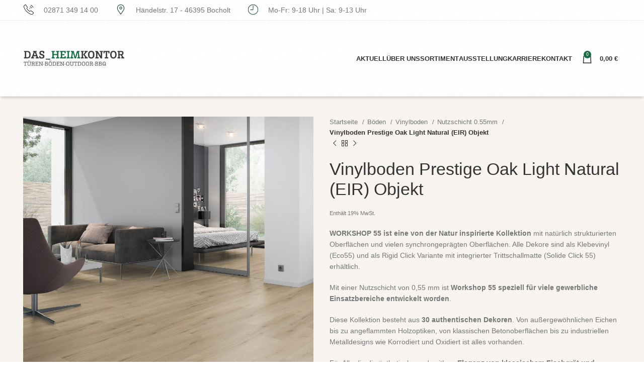

--- FILE ---
content_type: text/html; charset=UTF-8
request_url: https://dasheimkontor.de/produkt/vinylboden-pretsige-oak-light-natural-eir-objekt/
body_size: 93024
content:
<!DOCTYPE html><html lang="de" prefix="og: https://ogp.me/ns#"><head><script data-no-optimize="1">var litespeed_docref=sessionStorage.getItem("litespeed_docref");litespeed_docref&&(Object.defineProperty(document,"referrer",{get:function(){return litespeed_docref}}),sessionStorage.removeItem("litespeed_docref"));</script>  <script type="litespeed/javascript">(function(w,d,s,l,i){w[l]=w[l]||[];w[l].push({'gtm.start':new Date().getTime(),event:'gtm.js'});var f=d.getElementsByTagName(s)[0],j=d.createElement(s),dl=l!='dataLayer'?'&l='+l:'';j.async=!0;j.src='https://www.googletagmanager.com/gtm.js?id='+i+dl;f.parentNode.insertBefore(j,f)})(window,document,'script','dataLayer','GTM-NPK8BS2R')</script> <meta charset="UTF-8"><link rel="profile" href="https://gmpg.org/xfn/11"><link rel="pingback" href="https://dasheimkontor.de/xmlrpc.php"> <script type="litespeed/javascript">window.MSInputMethodContext&&document.documentMode&&document.write('<script src="https://dasheimkontor.de/wp-content/themes/woodmart/js/libs/ie11CustomProperties.min.js"><\/script>')</script> <title>Vinylboden Prestige Oak Light Natural (EIR) Objekt - DAS_HEIMKONTOR</title><meta name="description" content="WORKSHOP 55 ist eine von der Natur inspirierte Kollektion mit natürlich strukturierten Oberflächen und vielen synchrongeprägten Oberflächen. Alle Dekore sind als Klebevinyl (Eco55) und als Rigid Click Variante mit integrierter Trittschallmatte (Solide Click 55) erhältlich. Mit einer Nutzschicht von 0,55 mm ist Workshop 55 speziell für viele gewerbliche Einsatzbereiche entwickelt worden. Diese Kollektion besteht aus 30 authentischen Dekoren. Von außergewöhnlichen Eichen bis zu angeflammten Holzoptiken, von klassischen Betonoberflächen bis zu industriellen Metalldesigns wie Korrodiert und Oxidiert ist alles vorhanden. Für Alle die die ästhetische und zeitlose Eleganz von klassischem Fischgrät und französischem Fischgrät suchen, bietet diese Kollektion 5 Holzdekore in diesen beiden Varianten an. Was ist EIR? (eine Synchronoberfläche) Es gibt heutzutage so viele Bodenbeläge im Angebot, dass es schwer ist sich für den richtigen zu entscheiden. Die heutigen neuen Technologien haben es möglich gemacht, dass ein Vinylboden eine tolle Optik hat und sich außerdem wie echtes Holz anfühlt. Ein perfektes Zusammenspiel zwischen Design und perfekter Oberflächenstruktur. Sehen Sie nicht nur die charakteristischen Merkmale im Holz, sondern fühlen Sie diese! Mit seinen 70 Artikeln passt die Workshop 55 Konzeptkollektion immer. Musterservice: kostenloser Versand von Wunschmustern (max. 4 Muster) Anlieferung und Verlegen: in einem Radius von 100 km möglich Zubehör: beim Heimkontor erhältst Du auch Zubehör wie Kleber und Fussleisten [html_block id=&quot;5655&quot;]"/><meta name="robots" content="follow, index, max-snippet:-1, max-video-preview:-1, max-image-preview:large"/><link rel="canonical" href="https://dasheimkontor.de/produkt/vinylboden-pretsige-oak-light-natural-eir-objekt/" /><meta property="og:locale" content="de_DE" /><meta property="og:type" content="product" /><meta property="og:title" content="Vinylboden Prestige Oak Light Natural (EIR) Objekt - DAS_HEIMKONTOR" /><meta property="og:description" content="WORKSHOP 55 ist eine von der Natur inspirierte Kollektion mit natürlich strukturierten Oberflächen und vielen synchrongeprägten Oberflächen. Alle Dekore sind als Klebevinyl (Eco55) und als Rigid Click Variante mit integrierter Trittschallmatte (Solide Click 55) erhältlich. Mit einer Nutzschicht von 0,55 mm ist Workshop 55 speziell für viele gewerbliche Einsatzbereiche entwickelt worden. Diese Kollektion besteht aus 30 authentischen Dekoren. Von außergewöhnlichen Eichen bis zu angeflammten Holzoptiken, von klassischen Betonoberflächen bis zu industriellen Metalldesigns wie Korrodiert und Oxidiert ist alles vorhanden. Für Alle die die ästhetische und zeitlose Eleganz von klassischem Fischgrät und französischem Fischgrät suchen, bietet diese Kollektion 5 Holzdekore in diesen beiden Varianten an. Was ist EIR? (eine Synchronoberfläche) Es gibt heutzutage so viele Bodenbeläge im Angebot, dass es schwer ist sich für den richtigen zu entscheiden. Die heutigen neuen Technologien haben es möglich gemacht, dass ein Vinylboden eine tolle Optik hat und sich außerdem wie echtes Holz anfühlt. Ein perfektes Zusammenspiel zwischen Design und perfekter Oberflächenstruktur. Sehen Sie nicht nur die charakteristischen Merkmale im Holz, sondern fühlen Sie diese! Mit seinen 70 Artikeln passt die Workshop 55 Konzeptkollektion immer. Musterservice: kostenloser Versand von Wunschmustern (max. 4 Muster) Anlieferung und Verlegen: in einem Radius von 100 km möglich Zubehör: beim Heimkontor erhältst Du auch Zubehör wie Kleber und Fussleisten [html_block id=&quot;5655&quot;]" /><meta property="og:url" content="https://dasheimkontor.de/produkt/vinylboden-pretsige-oak-light-natural-eir-objekt/" /><meta property="og:site_name" content="DAS_HEIMKONTOR" /><meta property="og:updated_time" content="2024-02-16T09:37:38+01:00" /><meta property="og:image" content="https://dasheimkontor.de/wp-content/uploads/2023/03/Heimkontor-2023-03-10T100028.244.jpg" /><meta property="og:image:secure_url" content="https://dasheimkontor.de/wp-content/uploads/2023/03/Heimkontor-2023-03-10T100028.244.jpg" /><meta property="og:image:width" content="1080" /><meta property="og:image:height" content="1080" /><meta property="og:image:alt" content="Vinylboden Prestige Oak Light Natural (EIR) Objekt" /><meta property="og:image:type" content="image/jpeg" /><meta property="product:price:currency" content="EUR" /><meta property="product:availability" content="instock" /><meta name="twitter:card" content="summary_large_image" /><meta name="twitter:title" content="Vinylboden Prestige Oak Light Natural (EIR) Objekt - DAS_HEIMKONTOR" /><meta name="twitter:description" content="WORKSHOP 55 ist eine von der Natur inspirierte Kollektion mit natürlich strukturierten Oberflächen und vielen synchrongeprägten Oberflächen. Alle Dekore sind als Klebevinyl (Eco55) und als Rigid Click Variante mit integrierter Trittschallmatte (Solide Click 55) erhältlich. Mit einer Nutzschicht von 0,55 mm ist Workshop 55 speziell für viele gewerbliche Einsatzbereiche entwickelt worden. Diese Kollektion besteht aus 30 authentischen Dekoren. Von außergewöhnlichen Eichen bis zu angeflammten Holzoptiken, von klassischen Betonoberflächen bis zu industriellen Metalldesigns wie Korrodiert und Oxidiert ist alles vorhanden. Für Alle die die ästhetische und zeitlose Eleganz von klassischem Fischgrät und französischem Fischgrät suchen, bietet diese Kollektion 5 Holzdekore in diesen beiden Varianten an. Was ist EIR? (eine Synchronoberfläche) Es gibt heutzutage so viele Bodenbeläge im Angebot, dass es schwer ist sich für den richtigen zu entscheiden. Die heutigen neuen Technologien haben es möglich gemacht, dass ein Vinylboden eine tolle Optik hat und sich außerdem wie echtes Holz anfühlt. Ein perfektes Zusammenspiel zwischen Design und perfekter Oberflächenstruktur. Sehen Sie nicht nur die charakteristischen Merkmale im Holz, sondern fühlen Sie diese! Mit seinen 70 Artikeln passt die Workshop 55 Konzeptkollektion immer. Musterservice: kostenloser Versand von Wunschmustern (max. 4 Muster) Anlieferung und Verlegen: in einem Radius von 100 km möglich Zubehör: beim Heimkontor erhältst Du auch Zubehör wie Kleber und Fussleisten [html_block id=&quot;5655&quot;]" /><meta name="twitter:image" content="https://dasheimkontor.de/wp-content/uploads/2023/03/Heimkontor-2023-03-10T100028.244.jpg" /><meta name="twitter:label1" content="Preis" /><meta name="twitter:data1" content="0,00&nbsp;&euro;" /><meta name="twitter:label2" content="Verfügbarkeit" /><meta name="twitter:data2" content="Auf Lager" /> <script type="application/ld+json" class="rank-math-schema">{"@context":"https://schema.org","@graph":[{"@type":["LocalBusiness","Organization"],"@id":"https://dasheimkontor.de/#organization","name":"DAS_HEIMKONTOR","url":"https://dasheimkontor.de","logo":{"@type":"ImageObject","@id":"https://dasheimkontor.de/#logo","url":"http://dasheimkontor.de/wp-content/uploads/2019/09/LOGO_RGB_300dpi-e1552760251793.png","contentUrl":"http://dasheimkontor.de/wp-content/uploads/2019/09/LOGO_RGB_300dpi-e1552760251793.png","caption":"DAS_HEIMKONTOR","inLanguage":"de","width":"329","height":"50"},"openingHours":["Monday,Tuesday,Wednesday,Thursday,Friday,Saturday,Sunday 09:00-17:00"],"image":{"@id":"https://dasheimkontor.de/#logo"}},{"@type":"WebSite","@id":"https://dasheimkontor.de/#website","url":"https://dasheimkontor.de","name":"DAS_HEIMKONTOR","publisher":{"@id":"https://dasheimkontor.de/#organization"},"inLanguage":"de"},{"@type":"ImageObject","@id":"https://dasheimkontor.de/wp-content/uploads/2023/03/Heimkontor-2023-03-10T100028.244.jpg","url":"https://dasheimkontor.de/wp-content/uploads/2023/03/Heimkontor-2023-03-10T100028.244.jpg","width":"1080","height":"1080","inLanguage":"de"},{"@type":"ItemPage","@id":"https://dasheimkontor.de/produkt/vinylboden-pretsige-oak-light-natural-eir-objekt/#webpage","url":"https://dasheimkontor.de/produkt/vinylboden-pretsige-oak-light-natural-eir-objekt/","name":"Vinylboden Prestige Oak Light Natural (EIR) Objekt - DAS_HEIMKONTOR","datePublished":"2023-03-10T09:57:13+01:00","dateModified":"2024-02-16T09:37:38+01:00","isPartOf":{"@id":"https://dasheimkontor.de/#website"},"primaryImageOfPage":{"@id":"https://dasheimkontor.de/wp-content/uploads/2023/03/Heimkontor-2023-03-10T100028.244.jpg"},"inLanguage":"de"},{"@type":"Product","name":"Vinylboden Prestige Oak Light Natural (EIR) Objekt - DAS_HEIMKONTOR","description":"WORKSHOP 55 ist eine von der Natur inspirierte Kollektion\u00a0mit nat\u00fcrlich strukturierten Oberfl\u00e4chen und vielen synchrongepr\u00e4gten Oberfl\u00e4chen. Alle Dekore sind als Klebevinyl (Eco55) und als Rigid Click Variante mit integrierter Trittschallmatte (Solide Click 55) erh\u00e4ltlich. Mit einer Nutzschicht von 0,55 mm ist\u00a0Workshop 55 speziell f\u00fcr viele gewerbliche Einsatzbereiche entwickelt worden. Diese Kollektion besteht aus\u00a030 authentischen Dekoren. Von au\u00dfergew\u00f6hnlichen Eichen bis zu angeflammten Holzoptiken, von klassischen Betonoberfl\u00e4chen bis zu industriellen Metalldesigns wie Korrodiert und Oxidiert ist alles vorhanden. F\u00fcr Alle die die \u00e4sthetische und zeitlose\u00a0Eleganz von klassischem Fischgr\u00e4t und franz\u00f6sischem Fischgr\u00e4t suchen, bietet diese Kollektion 5 Holzdekore in diesen beiden Varianten an. Was ist EIR? (eine Synchronoberfl\u00e4che) Es gibt heutzutage so viele Bodenbel\u00e4ge im Angebot, dass es schwer ist sich f\u00fcr den richtigen zu entscheiden. Die heutigen neuen Technologien haben es m\u00f6glich gemacht, dass ein Vinylboden eine tolle Optik hat und sich au\u00dferdem wie echtes Holz anf\u00fchlt. Ein perfektes Zusammenspiel zwischen Design und perfekter Oberfl\u00e4chenstruktur. Sehen Sie nicht nur die charakteristischen Merkmale im Holz, sondern f\u00fchlen Sie diese! Mit seinen 70 Artikeln passt die Workshop 55 Konzeptkollektion immer. Musterservice: kostenloser Versand von Wunschmustern (max. 4 Muster) Anlieferung und Verlegen: in einem Radius von 100 km m\u00f6glich Zubeh\u00f6r: beim Heimkontor erh\u00e4ltst Du auch Zubeh\u00f6r wie Kleber und Fussleisten","category":"B\u00f6den &gt; Vinylboden","mainEntityOfPage":{"@id":"https://dasheimkontor.de/produkt/vinylboden-pretsige-oak-light-natural-eir-objekt/#webpage"},"image":[{"@type":"ImageObject","url":"https://dasheimkontor.de/wp-content/uploads/2023/03/Heimkontor-2023-03-10T100028.244.jpg","height":"1080","width":"1080"},{"@type":"ImageObject","url":"https://dasheimkontor.de/wp-content/uploads/2023/03/Heimkontor-2023-03-10T100206.052.jpg","height":"1080","width":"1080"},{"@type":"ImageObject","url":"https://dasheimkontor.de/wp-content/uploads/2023/03/Heimkontor-2023-03-10T100128.074.jpg","height":"1080","width":"1080"},{"@type":"ImageObject","url":"https://dasheimkontor.de/wp-content/uploads/2023/03/Heimkontor-2023-03-10T100059.367.jpg","height":"1080","width":"1080"}],"@id":"https://dasheimkontor.de/produkt/vinylboden-pretsige-oak-light-natural-eir-objekt/#richSnippet"}]}</script> <link rel='dns-prefetch' href='//fonts.googleapis.com' /><link rel="alternate" type="application/rss+xml" title="DAS_HEIMKONTOR &raquo; Feed" href="https://dasheimkontor.de/feed/" /><link rel="alternate" type="application/rss+xml" title="DAS_HEIMKONTOR &raquo; Kommentar-Feed" href="https://dasheimkontor.de/comments/feed/" /><link rel="alternate" type="application/rss+xml" title="DAS_HEIMKONTOR &raquo; Vinylboden Prestige Oak Light Natural (EIR) Objekt Kommentar-Feed" href="https://dasheimkontor.de/produkt/vinylboden-pretsige-oak-light-natural-eir-objekt/feed/" /><style type="text/css">#price_calculator {
				border-style:none;
			}

			#price_calculator td {
				border-style: none;
				vertical-align: top;
			}

			#price_calculator input, #price_calculator span {
				float: right;
			}

			#price_calculator input {
				text-align: right;
				width: 64px;
			}

			.variable_price_calculator {
				display: none;
			}

			#price_calculator .calculate td {
				text-align: right;
			}

			#price_calculator .calculate button {
				margin-right: 0;
			}

			#price_calculator span.wc-measurement-price-calculator-input-help {
				display: inline-block;
				float: none;
				margin: 0 8px;
				vertical-align: middle;
			}

			@media screen and (max-width: 1081px) {
				#price_calculator span.wc-measurement-price-calculator-input-help {
					position: absolute;
				}
			}

			#tiptip_holder {
				display: none;
				position: absolute;
				top: 0;
				left: 0;
				z-index: 99999;
			}

			#tiptip_holder.tip_top {
				padding-bottom: 5px;
			}

			#tiptip_holder.tip_top #tiptip_arrow_inner {
				margin-top: -7px;
				margin-left: -6px;
				border-top-color: #464646;
			}

			#tiptip_holder.tip_bottom {
				padding-top: 5px;
			}

			#tiptip_holder.tip_bottom #tiptip_arrow_inner {
				margin-top: -5px;
				margin-left: -6px;
				border-bottom-color: #464646;
			}

			#tiptip_holder.tip_right {
				padding-left: 5px;
			}

			#tiptip_holder.tip_right #tiptip_arrow_inner {
				margin-top: -6px;
				margin-left: -5px;
				border-right-color: #464646;
			}

			#tiptip_holder.tip_left {
				padding-right: 5px;
			}

			#tiptip_holder.tip_left #tiptip_arrow_inner {
				margin-top: -6px;
				margin-left: -7px;
				border-left-color: #464646;
			}

			#tiptip_content, .chart-tooltip {
				font-size: 11px;
				color: #fff;
				padding: 0.5em 0.5em;
				background: #464646;
				-webkit-border-radius: 3px;
				-moz-border-radius: 3px;
				border-radius: 3px;
				-webkit-box-shadow: 1px 1px 3px rgba(0, 0, 0, 0.1);
				-moz-box-shadow: 1px 1px 3px rgba(0, 0, 0, 0.1);
				box-shadow: 1px 1px 3px rgba(0, 0, 0, 0.1);
				text-align: center;
				max-width: 150px;
			}

			#tiptip_content code, .chart-tooltip code {
				background: #888;
				padding: 1px;
			}

			#tiptip_arrow, #tiptip_arrow_inner {
				position: absolute;
				border-color: transparent;
				border-style: solid;
				border-width: 6px;
				height: 0;
				width: 0;
			}</style><style id="litespeed-ccss">:root{--tcgap:15px;--tcinlinesize:3em}.tm-hidden{display:none!important}ul{box-sizing:border-box}:root{--wp--preset--font-size--normal:16px;--wp--preset--font-size--huge:42px}figure{margin:0 0 1em}:root{--wp-admin-theme-color:#007cba;--wp-admin-theme-color--rgb:0,124,186;--wp-admin-theme-color-darker-10:#006ba1;--wp-admin-theme-color-darker-10--rgb:0,107,161;--wp-admin-theme-color-darker-20:#005a87;--wp-admin-theme-color-darker-20--rgb:0,90,135;--wp-admin-border-width-focus:2px;--wp-block-synced-color:#7a00df;--wp-block-synced-color--rgb:122,0,223}@media (-webkit-min-device-pixel-ratio:2),(min-resolution:192dpi){:root{--wp-admin-border-width-focus:1.5px}}:root{--wp-admin-theme-color:#007cba;--wp-admin-theme-color--rgb:0,124,186;--wp-admin-theme-color-darker-10:#006ba1;--wp-admin-theme-color-darker-10--rgb:0,107,161;--wp-admin-theme-color-darker-20:#005a87;--wp-admin-theme-color-darker-20--rgb:0,90,135;--wp-admin-border-width-focus:2px;--wp-block-synced-color:#7a00df;--wp-block-synced-color--rgb:122,0,223}@media (-webkit-min-device-pixel-ratio:2),(min-resolution:192dpi){:root{--wp-admin-border-width-focus:1.5px}}:root{--wp-admin-theme-color:#007cba;--wp-admin-theme-color--rgb:0,124,186;--wp-admin-theme-color-darker-10:#006ba1;--wp-admin-theme-color-darker-10--rgb:0,107,161;--wp-admin-theme-color-darker-20:#005a87;--wp-admin-theme-color-darker-20--rgb:0,90,135;--wp-admin-border-width-focus:2px;--wp-block-synced-color:#7a00df;--wp-block-synced-color--rgb:122,0,223}@media (-webkit-min-device-pixel-ratio:2),(min-resolution:192dpi){:root{--wp-admin-border-width-focus:1.5px}}:root{--wp-admin-theme-color:#007cba;--wp-admin-theme-color--rgb:0,124,186;--wp-admin-theme-color-darker-10:#006ba1;--wp-admin-theme-color-darker-10--rgb:0,107,161;--wp-admin-theme-color-darker-20:#005a87;--wp-admin-theme-color-darker-20--rgb:0,90,135;--wp-admin-border-width-focus:2px;--wp-block-synced-color:#7a00df;--wp-block-synced-color--rgb:122,0,223}@media (-webkit-min-device-pixel-ratio:2),(min-resolution:192dpi){:root{--wp-admin-border-width-focus:1.5px}}:root{--wp-admin-theme-color:#007cba;--wp-admin-theme-color--rgb:0,124,186;--wp-admin-theme-color-darker-10:#006ba1;--wp-admin-theme-color-darker-10--rgb:0,107,161;--wp-admin-theme-color-darker-20:#005a87;--wp-admin-theme-color-darker-20--rgb:0,90,135;--wp-admin-border-width-focus:2px;--wp-block-synced-color:#7a00df;--wp-block-synced-color--rgb:122,0,223}@media (-webkit-min-device-pixel-ratio:2),(min-resolution:192dpi){:root{--wp-admin-border-width-focus:1.5px}}body{--wp--preset--color--black:#000;--wp--preset--color--cyan-bluish-gray:#abb8c3;--wp--preset--color--white:#fff;--wp--preset--color--pale-pink:#f78da7;--wp--preset--color--vivid-red:#cf2e2e;--wp--preset--color--luminous-vivid-orange:#ff6900;--wp--preset--color--luminous-vivid-amber:#fcb900;--wp--preset--color--light-green-cyan:#7bdcb5;--wp--preset--color--vivid-green-cyan:#00d084;--wp--preset--color--pale-cyan-blue:#8ed1fc;--wp--preset--color--vivid-cyan-blue:#0693e3;--wp--preset--color--vivid-purple:#9b51e0;--wp--preset--gradient--vivid-cyan-blue-to-vivid-purple:linear-gradient(135deg,rgba(6,147,227,1) 0%,#9b51e0 100%);--wp--preset--gradient--light-green-cyan-to-vivid-green-cyan:linear-gradient(135deg,#7adcb4 0%,#00d082 100%);--wp--preset--gradient--luminous-vivid-amber-to-luminous-vivid-orange:linear-gradient(135deg,rgba(252,185,0,1) 0%,rgba(255,105,0,1) 100%);--wp--preset--gradient--luminous-vivid-orange-to-vivid-red:linear-gradient(135deg,rgba(255,105,0,1) 0%,#cf2e2e 100%);--wp--preset--gradient--very-light-gray-to-cyan-bluish-gray:linear-gradient(135deg,#eee 0%,#a9b8c3 100%);--wp--preset--gradient--cool-to-warm-spectrum:linear-gradient(135deg,#4aeadc 0%,#9778d1 20%,#cf2aba 40%,#ee2c82 60%,#fb6962 80%,#fef84c 100%);--wp--preset--gradient--blush-light-purple:linear-gradient(135deg,#ffceec 0%,#9896f0 100%);--wp--preset--gradient--blush-bordeaux:linear-gradient(135deg,#fecda5 0%,#fe2d2d 50%,#6b003e 100%);--wp--preset--gradient--luminous-dusk:linear-gradient(135deg,#ffcb70 0%,#c751c0 50%,#4158d0 100%);--wp--preset--gradient--pale-ocean:linear-gradient(135deg,#fff5cb 0%,#b6e3d4 50%,#33a7b5 100%);--wp--preset--gradient--electric-grass:linear-gradient(135deg,#caf880 0%,#71ce7e 100%);--wp--preset--gradient--midnight:linear-gradient(135deg,#020381 0%,#2874fc 100%);--wp--preset--duotone--dark-grayscale:url('#wp-duotone-dark-grayscale');--wp--preset--duotone--grayscale:url('#wp-duotone-grayscale');--wp--preset--duotone--purple-yellow:url('#wp-duotone-purple-yellow');--wp--preset--duotone--blue-red:url('#wp-duotone-blue-red');--wp--preset--duotone--midnight:url('#wp-duotone-midnight');--wp--preset--duotone--magenta-yellow:url('#wp-duotone-magenta-yellow');--wp--preset--duotone--purple-green:url('#wp-duotone-purple-green');--wp--preset--duotone--blue-orange:url('#wp-duotone-blue-orange');--wp--preset--font-size--small:13px;--wp--preset--font-size--medium:20px;--wp--preset--font-size--large:36px;--wp--preset--font-size--x-large:42px;--wp--preset--spacing--20:.44rem;--wp--preset--spacing--30:.67rem;--wp--preset--spacing--40:1rem;--wp--preset--spacing--50:1.5rem;--wp--preset--spacing--60:2.25rem;--wp--preset--spacing--70:3.38rem;--wp--preset--spacing--80:5.06rem;--wp--preset--shadow--natural:6px 6px 9px rgba(0,0,0,.2);--wp--preset--shadow--deep:12px 12px 50px rgba(0,0,0,.4);--wp--preset--shadow--sharp:6px 6px 0px rgba(0,0,0,.2);--wp--preset--shadow--outlined:6px 6px 0px -3px rgba(255,255,255,1),6px 6px rgba(0,0,0,1);--wp--preset--shadow--crisp:6px 6px 0px rgba(0,0,0,1)}:host,:root{--fa-font-brands:normal 400 1em/1 "Font Awesome 6 Brands"}:host,:root{--fa-font-regular:normal 400 1em/1 "Font Awesome 6 Free"}:host,:root{--fa-font-solid:normal 900 1em/1 "Font Awesome 6 Free"}:root{--font-size-lg:20px;--font-size-sm:12px}.w3eden *,.w3eden :after,.w3eden :before{box-sizing:border-box}.w3eden strong{font-weight:bolder}.w3eden a{color:var(--color-primary);text-decoration:none;background-color:transparent}.w3eden img{vertical-align:middle;border-style:none}.w3eden ::-webkit-file-upload-button{font:inherit;-webkit-appearance:button}.w3eden .btn{display:inline-block;font-weight:600;color:#212529;letter-spacing:1px;text-align:center;vertical-align:middle;background-color:transparent;border:1px solid transparent;padding:.375rem .75rem;font-size:1rem;line-height:1.5;border-radius:.15rem}.w3eden .btn-primary{color:#fff;background-color:var(--color-primary);border-color:var(--color-primary)}.w3eden .card{position:relative;display:-ms-flexbox;display:flex;-ms-flex-direction:column;flex-direction:column;min-width:0;word-wrap:break-word;background-color:#fff;background-clip:border-box;border:1px solid rgba(0,0,0,.125);border-radius:.25rem}.w3eden .card-body{-ms-flex:1 1 auto;flex:1 1 auto;padding:1.25rem}.w3eden .card-footer{padding:.75rem 1.25rem;background-color:rgba(0,0,0,.03);border-top:1px solid rgba(0,0,0,.125)}.w3eden .card-footer:last-child{border-radius:0 0 calc(.25rem - 1px) calc(.25rem - 1px)}.w3eden .media{display:-ms-flexbox;display:flex;-ms-flex-align:start;align-items:flex-start}.w3eden .media-body{-ms-flex:1;flex:1}.w3eden .card img{padding:0;margin:0}.w3eden .wpdm_icon{box-shadow:none;min-width:48px;max-width:48px;width:48px}.w3eden a.btn{text-decoration:none!important}.w3eden .pull-right{float:right!important}.w3eden a{outline:none!important}#nta-wa-gdpr{vertical-align:text-top!important;padding:0!important;margin:0!important}.nta-wa-gdpr{font-size:11px;padding:5px;margin-left:-5px;margin-right:-5px;border-radius:4px}.nta-wa-gdpr a{text-decoration:underline;color:inherit}.wa__btn_popup,.wa__btn_popup *,.wa__btn_popup :before,.wa__btn_popup :after,.wa__popup_chat_box,.wa__popup_chat_box *,.wa__popup_chat_box :before,.wa__popup_chat_box :after{box-sizing:border-box;-webkit-box-sizing:border-box;-moz-box-sizing:border-box}.wa__stt_online{background:#2db742;backface-visibility:hidden;will-change:transform}.wa__stt_online:before{content:'';background:rgba(0,0,0,.2);position:absolute;left:0;top:0;z-index:-1;width:100%;height:100%;opacity:0;will-change:opacity}.wa__popup_chat_box{font-family:Arial,Helvetica,sans-serif;width:351px;border-radius:5px 5px 8px 8px;-webkit-border-radius:5px 5px 8px 8px;-moz-border-radius:5px 5px 8px 8px;position:fixed;overflow:hidden;box-shadow:0px 10px 10px 4px rgba(0,0,0,.04);-webkit-box-shadow:0px 10px 10px 4px rgba(0,0,0,.04);-moz-box-shadow:0px 10px 10px 4px rgba(0,0,0,.04);bottom:102px;right:25px;z-index:998;opacity:0;visibility:hidden;-ms-transform:translate(0,50px);transform:translate(0,50px);-webkit-transform:translate(0,50px);-moz-transform:translate(0,50px);will-change:transform,visibility,opacity;max-width:calc(100% - 50px)}.wa__popup_chat_box .wa__popup_heading{position:relative;padding:15px 43px 17px 74px;color:#d9ebc6;background:#2db742}.wa__popup_chat_box .wa__popup_heading:before{content:'';background:url('/wp-content/plugins/whatsapp-for-wordpress/assets/img/whatsapp_logo.svg') center top no-repeat;background-size:33px;display:block;width:55px;height:33px;position:absolute;top:20px;left:12px}.wa__popup_chat_box .wa__popup_heading .wa__popup_title{padding-top:2px;padding-bottom:3;color:#fff;font-size:18px;line-height:24px}.wa__popup_chat_box .wa__popup_heading .wa__popup_intro{padding-top:4px;font-size:12px;line-height:20px}.wa__popup_chat_box .wa__popup_notice{font-size:11px;color:#a5abb7;font-weight:500;padding:0 3px}.wa__popup_chat_box .wa__popup_content{background:#fff;padding:13px 20px 21px 19px;text-align:center}.wa__popup_chat_box .wa__popup_content_left{text-align:left}.wa__popup_chat_box .wa__popup_avatar{position:absolute;overflow:hidden;border-radius:50%;-webkit-border-radius:50%;-moz-border-radius:50%;left:12px;top:12px}.wa__popup_chat_box .wa__popup_avatar.nta-default-avt{border-radius:unset;-webkit-border-radius:unset;-moz-border-radius:unset}.wa__popup_chat_box .wa__stt{padding:13px 40px 12px 74px;position:relative;text-decoration:none;display:table;width:100%;border-left:2px solid #2db742;background:#f5f7f9;border-radius:2px 4px;-webkit-border-radius:2px 4px;-moz-border-radius:2px 4px}.wa__popup_chat_box .wa__stt:after{content:'';background:url('/wp-content/plugins/whatsapp-for-wordpress/assets/img/whatsapp_logo_green.svg') 0 0 no-repeat;position:absolute;right:14px;top:26px;width:20px;height:20px;background-size:100% 100%;-webkit-background-size:100% 100%;-moz-background-size:100% 100%}.wa__popup_content_list .wa__popup_content_item{margin:14px 0 0;transform:translate(0,20px);-webkit-transform:translate(0,20px);-moz-transform:translate(0,20px);will-change:opacity,transform;opacity:0}.wa__popup_content_list .wa__popup_content_item .wa__member_name{font-size:14px;color:#363c47;line-height:1.188em!important}.wa__popup_content_list .wa__popup_content_item .wa__member_duty{font-size:11px;color:#989b9f;padding:2px 0 0;line-height:1.125em!important}.wa__popup_content_list .wa__popup_content_item .wa__popup_txt{display:table-cell;vertical-align:middle;min-height:48px;height:48px}.wa__btn_popup{position:fixed;right:30px;bottom:30px;font-family:Arial,Helvetica,sans-serif;z-index:999}.wa__btn_popup .wa__btn_popup_icon{width:56px;height:56px;background:#2db742;border-radius:50%;-webkit-border-radius:50%;-moz-border-radius:50%;box-shadow:0px 6px 8px 2px rgba(0,0,0,.14);-webkit-box-shadow:0px 6px 8px 2px rgba(0,0,0,.14);-moz-box-shadow:0px 6px 8px 2px rgba(0,0,0,.14)}.wa__btn_popup .wa__btn_popup_icon:before{content:'';position:absolute;z-index:1;width:100%;height:100%;left:0;top:0;background:transparent url('/wp-content/plugins/whatsapp-for-wordpress/assets/img/whatsapp_logo.svg') center center no-repeat;background-size:30px auto;-webkit-background-size:30px auto;-moz-background-size:30px auto}.wa__btn_popup .wa__btn_popup_icon:after{content:'';opacity:0;position:absolute;z-index:2;width:100%;height:100%;left:0;top:0;background:transparent url('/wp-content/plugins/whatsapp-for-wordpress/assets/img/x_icon.svg') center center no-repeat;background-size:14px auto;-webkit-background-size:14px auto;-moz-background-size:14px auto;-ms-transform:scale(0) rotate(-360deg);transform:scale(0) rotate(-360deg);-webkit-transform:scale(0) rotate(-360deg);-moz-transform:scale(0) rotate(-360deg)}.wa__btn_popup .wa__btn_popup_txt{position:absolute;width:156px;right:100%;background-color:#f5f7f9;font-size:12px;color:#43474e;top:15px;padding:7px 0 7px 12px;margin-right:7px;letter-spacing:-.03em;border-radius:4px;-webkit-border-radius:4px;-moz-border-radius:4px}.vc_row:after,.vc_row:before{content:" ";display:table}.vc_row:after{clear:both}.vc_column_container{width:100%}.vc_row{margin-left:-15px;margin-right:-15px}.vc_col-sm-12{position:relative;min-height:1px;padding-left:15px;padding-right:15px;box-sizing:border-box}.vc_col-sm-1\/5{position:relative;min-height:1px;padding-left:15px;padding-right:15px;box-sizing:border-box}@media (min-width:768px){.vc_col-sm-12{float:left}.vc_col-sm-12{width:100%}.vc_col-sm-1\/5{float:left}.vc_col-sm-1\/5{width:20%}}.wpb_text_column :last-child{margin-bottom:0}.wpb_content_element{margin-bottom:35px}.vc_row.vc_row-flex{box-sizing:border-box;display:flex;flex-wrap:wrap}.vc_row.vc_row-flex>.vc_column_container{display:flex}.vc_row.vc_row-flex>.vc_column_container>.vc_column-inner{flex-grow:1;display:flex;flex-direction:column;z-index:1}@media (-ms-high-contrast:active),(-ms-high-contrast:none){.vc_row.vc_row-flex>.vc_column_container>.vc_column-inner>*{min-height:1em}}.vc_row.vc_row-flex:after,.vc_row.vc_row-flex:before{display:none}.vc_row.vc_row-o-equal-height>.vc_column_container{align-items:stretch}.vc_row.vc_row-o-content-top>.vc_column_container>.vc_column-inner{justify-content:flex-start}.vc_column-inner:after,.vc_column-inner:before{content:" ";display:table}.vc_column-inner:after{clear:both}.vc_column_container{padding-left:0;padding-right:0}.vc_column_container>.vc_column-inner{box-sizing:border-box;padding-left:15px;padding-right:15px;width:100%}.vc_col-has-fill>.vc_column-inner{padding-top:35px}.vc_row.vc_row-o-equal-height>.vc_column_container{align-items:stretch}.vc_separator .vc_sep_holder{height:1px;position:relative;flex:1 1 auto;min-width:10%}.vc_separator .vc_sep_holder .vc_sep_line{height:1px;border-top:1px solid #ebebeb;display:block;position:relative;top:1px;width:100%}.vc_separator.vc_sep_dashed .vc_sep_line{border-top-style:dashed}.vc_separator.vc_separator_no_text:not(.vc_sep_shadow) .vc_sep_holder_r{display:none}.vc_separator.vc_sep_color_grey .vc_sep_line{border-color:#ebebeb}.wpb_single_image a{border:none;outline:0}.wpb_single_image img{height:auto;max-width:100%;vertical-align:top}.wpb_single_image .vc_single_image-wrapper{display:inline-block;vertical-align:top;max-width:100%}.wpb_single_image.vc_align_center{text-align:center}.wpb_single_image .vc_figure{display:inline-block;vertical-align:top;margin:0;max-width:100%}.woocommerce-de_price_taxrate{font-size:.8em}.container,.container-fluid{width:100%;padding-right:15px;padding-left:15px;margin-right:auto;margin-left:auto}.row{display:flex;flex-wrap:wrap;margin-right:-15px;margin-left:-15px}.col-12,.col-lg-12,.col-lg-6,.col-md-12,.col-md-6{position:relative;width:100%;min-height:1px;padding-right:15px;padding-left:15px}.col-12{flex:0 0 100%;max-width:100%}@media (min-width:769px){.col-md-6{flex:0 0 50%;max-width:50%}.col-md-12{flex:0 0 100%;max-width:100%}}@media (min-width:1025px){.col-lg-6{flex:0 0 50%;max-width:50%}.col-lg-12{flex:0 0 100%;max-width:100%}}.align-items-start{align-items:flex-start!important}:root{--wd-text-line-height:1.6;--wd-brd-radius:.001px;--wd-form-height:42px;--wd-form-color:inherit;--wd-form-placeholder-color:inherit;--wd-form-bg:transparent;--wd-form-brd-color:rgba(0,0,0,.1);--wd-form-brd-color-focus:rgba(0,0,0,.15);--wd-form-chevron:url([data-uri]);--btn-height:42px;--btn-transform:uppercase;--btn-font-weight:600;--btn-font-family:inherit;--btn-font-style:unset;--wd-main-bgcolor:#fff;--wd-scroll-w:.001px;--wd-admin-bar-h:.001px;--wd-tags-mb:20px;--wd-block-spacing:20px;--wd-header-banner-mt:.001px;--wd-sticky-nav-w:.001px;--color-white:#fff;--color-gray-100:#f7f7f7;--color-gray-200:#f1f1f1;--color-gray-300:#bbb;--color-gray-400:#a5a5a5;--color-gray-500:#777;--color-gray-600:#666;--color-gray-700:#555;--color-gray-800:#333;--color-gray-900:#242424;--bgcolor-white-rgb:255,255,255;--bgcolor-white:#fff;--bgcolor-gray-100:#f7f7f7;--bgcolor-gray-200:#f7f7f7;--bgcolor-gray-300:#f1f1f1;--bgcolor-gray-400:rgba(187,187,187,.4);--brdcolor-gray-200:rgba(0,0,0,.075);--brdcolor-gray-300:rgba(0,0,0,.105);--brdcolor-gray-400:rgba(0,0,0,.12);--brdcolor-gray-500:rgba(0,0,0,.2)}html,body,div,span,h1,p,a,img,strong,i,ul,li,form,label,table,tbody,tr,th,td,figure,header,nav{margin:0;padding:0;border:0;vertical-align:baseline;font:inherit;font-size:100%}*,*:before,*:after{-webkit-box-sizing:border-box;-moz-box-sizing:border-box;box-sizing:border-box}html{line-height:1;-webkit-text-size-adjust:100%;font-family:sans-serif}ul{list-style:none;margin-bottom:var(--list-mb);padding-left:var(--li-pl);--list-mb:20px;--li-mb:10px;--li-pl:17px}th,td{vertical-align:middle;text-align:left}a img{border:none}figure,header,nav{display:block}a,button,input{touch-action:manipulation}button,input,textarea{margin:0;color:inherit;font:inherit}button{overflow:visible}button{-webkit-appearance:button}button::-moz-focus-inner,input::-moz-focus-inner{padding:0;border:0;padding:0;border:0}body{overflow-x:hidden;margin:0;background-color:#fff;color:var(--wd-text-color);text-rendering:optimizeLegibility;font-weight:var(--wd-text-font-weight);font-style:var(--wd-text-font-style);font-size:var(--wd-text-font-size);font-family:var(--wd-text-font);-webkit-font-smoothing:antialiased;-moz-osx-font-smoothing:grayscale;line-height:var(--wd-text-line-height)}p{margin-bottom:var(--wd-tags-mb)}a{color:var(--wd-link-color);text-decoration:none}label{display:block;margin-bottom:5px;color:var(--wd-title-color);vertical-align:middle;font-weight:400}strong{font-weight:600}img{max-width:100%;height:auto;border:0;vertical-align:middle}svg:not(:root){overflow:hidden}h1{font-size:28px}h1,.title{display:block;margin-bottom:var(--wd-tags-mb);color:var(--wd-title-color);text-transform:var(--wd-title-transform);font-weight:var(--wd-title-font-weight);font-style:var(--wd-title-font-style);font-family:var(--wd-title-font);line-height:1.4}.wd-entities-title{display:block;color:var(--wd-entities-title-color);word-wrap:break-word;font-weight:var(--wd-entities-title-font-weight);font-style:var(--wd-entities-title-font-style);font-family:var(--wd-entities-title-font);text-transform:var(--wd-entities-title-transform);line-height:1.4}li{margin-bottom:var(--li-mb)}li:last-child{margin-bottom:0}ul{list-style:disc}.wd-nav{list-style:none;--li-pl:0}.wd-nav{--list-mb:0;--li-mb:0}.text-center{--content-align:center;--text-align:center;text-align:center}.text-right{--text-align:right;text-align:right;--content-align:flex-end}.text-left{--text-align:left;text-align:left;--content-align:flex-start}.wd-fontsize-l{font-size:22px}.wd-items-top{align-items:flex-start}.color-scheme-dark{--color-white:#fff;--color-gray-100:#f7f7f7;--color-gray-200:#f1f1f1;--color-gray-300:#bbb;--color-gray-400:#a5a5a5;--color-gray-500:#777;--color-gray-600:#666;--color-gray-700:#555;--color-gray-800:#333;--color-gray-900:#242424;--bgcolor-white-rgb:255,255,255;--bgcolor-white:#fff;--bgcolor-gray-100:#f7f7f7;--bgcolor-gray-200:#f7f7f7;--bgcolor-gray-300:#f1f1f1;--bgcolor-gray-400:rgba(187,187,187,.4);--brdcolor-gray-200:rgba(0,0,0,.075);--brdcolor-gray-300:rgba(0,0,0,.105);--brdcolor-gray-400:rgba(0,0,0,.12);--brdcolor-gray-500:rgba(0,0,0,.2);--wd-text-color:#777;--wd-title-color:#242424;--wd-entities-title-color:#333;--wd-entities-title-color-hover:rgba(51,51,51,.65);--wd-link-color:#333;--wd-link-color-hover:#242424;--wd-form-brd-color:rgba(0,0,0,.1);--wd-form-brd-color-focus:rgba(0,0,0,.15);--wd-form-placeholder-color:#777;color:var(--wd-text-color)}.font-primary{font-family:var(--wd-title-font)}.wd-fill{position:absolute;top:0;right:0;bottom:0;left:0}.set-mb-l{--margin-bottom:20px}.set-mb-l>*{margin-bottom:var(--margin-bottom)}.set-cont-mb-s{--wd-tags-mb:10px}.reset-last-child>*:last-child{margin-bottom:0}@keyframes wd-fadeIn{from{opacity:0}to{opacity:1}}table{margin-bottom:35px;width:100%;border-spacing:0;border-collapse:collapse;line-height:1.4}table th{padding:15px 10px;border-bottom:2px solid var(--brdcolor-gray-200);color:var(--wd-title-color);text-transform:uppercase;font-weight:var(--wd-title-font-weight);font-style:var(--wd-title-font-style);font-size:16px;font-family:var(--wd-title-font)}table td{padding:15px 12px;border-bottom:1px solid var(--brdcolor-gray-300)}input[type=email],input[type=text],textarea{-webkit-appearance:none;-moz-appearance:none;appearance:none}input[type=email],input[type=text],textarea{padding:0 15px;max-width:100%;width:100%;height:var(--wd-form-height);border:var(--wd-form-brd-width) solid var(--wd-form-brd-color);border-radius:var(--wd-form-brd-radius);background-color:var(--wd-form-bg);box-shadow:none;color:var(--wd-form-color);vertical-align:middle;font-size:14px}::-webkit-input-placeholder{color:var(--wd-form-placeholder-color)}::-moz-placeholder{color:var(--wd-form-placeholder-color)}:-moz-placeholder{color:var(--wd-form-placeholder-color)}input[type=checkbox]{box-sizing:border-box;margin-top:0;padding:0;vertical-align:middle;margin-inline-end:5px}textarea{overflow:auto;padding:10px 15px;min-height:190px}input:-webkit-autofill{border-color:var(--wd-form-brd-color);-webkit-box-shadow:0 0 0 1000px var(--wd-form-bg) inset;-webkit-text-fill-color:var(--wd-form-color)}.wd-dropdown{position:absolute;top:100%;left:0;z-index:380;margin-top:15px;margin-right:0;margin-left:calc(var(--nav-gap,.001px)/2*-1);background-color:var(--bgcolor-white);background-position:bottom right;background-clip:border-box;background-repeat:no-repeat;box-shadow:0 0 3px rgba(0,0,0,.15);text-align:left;border-radius:var(--wd-brd-radius);visibility:hidden;opacity:0;transform:translateY(15px) translateZ(0)}.wd-dropdown:after{content:"";position:absolute;right:0;bottom:100%;left:0;height:15px}.wd-dropdown-menu{min-height:min(var(--wd-dropdown-height),var(--wd-content-h,var(--wd-dropdown-height)));width:var(--wd-dropdown-width);background-image:var(--wd-dropdown-bg-img)}.wd-dropdown-menu.wd-design-full-width{--wd-dropdown-width:100vw}.wd-dropdown-menu.wd-design-full-width:not(.wd-scroll){padding-top:30px;padding-left:calc(var(--wd-scroll-w) + var(--wd-sticky-nav-w))}.wd-side-hidden{position:fixed;top:var(--wd-admin-bar-h);bottom:0;z-index:500;overflow:hidden;overflow-y:auto;-webkit-overflow-scrolling:touch;width:340px;background-color:var(--bgcolor-white)}.wd-side-hidden.wd-left{right:auto;left:0;transform:translate3d(-100%,0,0)}.wd-side-hidden.wd-right{right:0;left:auto;transform:translate3d(100%,0,0)}.wd-nav{--nav-gap:20px;display:inline-flex;flex-wrap:wrap;justify-content:var(--text-align);text-align:left;gap:1px var(--nav-gap)}.wd-nav>li{position:relative}.wd-nav>li>a{position:relative;display:flex;align-items:center;flex-direction:row;text-transform:uppercase;font-weight:600;font-size:13px;line-height:1.2}.wd-nav[class*=wd-style-]{--nav-color:#333;--nav-color-hover:rgba(51,51,51,.7);--nav-color-active:rgba(51,51,51,.7);--nav-chevron-color:rgba(82,82,82,.45)}.wd-nav[class*=wd-style-]>li>a{color:var(--nav-color)}.wd-nav[class*=wd-style-underline] .nav-link-text{position:relative;display:inline-block;padding-top:1px;padding-bottom:1px;line-height:1.2}.wd-nav[class*=wd-style-underline] .nav-link-text:after{content:'';position:absolute;top:100%;left:0;width:0;height:2px;background-color:var(--wd-primary-color)}.wd-close-side{position:fixed;z-index:400;visibility:hidden;background-color:rgba(0,0,0,.7);opacity:0}.wd-action-btn{display:inline-flex;vertical-align:middle;--action-btn-color:var(--color-gray-800);--action-btn-hover-color:var(--color-gray-500)}.wd-action-btn>a{display:inline-flex;align-items:center;justify-content:center;color:var(--action-btn-color)}.wd-action-btn>a:before{font-family:"woodmart-font"}.wd-action-btn>a:after{position:absolute;top:calc(50% - .5em);left:0;opacity:0;content:"";display:inline-block;width:1em;height:1em;border:1px solid rgba(0,0,0,0);border-left-color:var(--color-gray-900);border-radius:50%;vertical-align:middle}.wd-action-btn.wd-style-text>a{position:relative;font-weight:600;line-height:1}.wd-action-btn.wd-style-text>a:before{margin-inline-end:.3em;font-size:110%;font-weight:400}.wd-cross-icon>a:before{content:"\f112"}.wd-heading{display:flex;flex:0 0 auto;align-items:center;justify-content:flex-end;gap:10px;padding:20px 15px;border-bottom:1px solid var(--brdcolor-gray-300)}.wd-heading .title{flex:1 1 auto;margin-bottom:0;font-size:130%}.wd-heading .wd-action-btn{flex:0 0 auto}.wd-heading .wd-action-btn.wd-style-text>a{height:25px}.widget{margin-bottom:30px;padding-bottom:30px;border-bottom:1px solid var(--brdcolor-gray-300)}.widget:last-child{margin-bottom:0;padding-bottom:0;border-bottom:none}.website-wrapper{position:relative;overflow:hidden;background-color:var(--wd-main-bgcolor)}.main-page-wrapper{margin-top:-40px;padding-top:40px;min-height:50vh;background-color:var(--wd-main-bgcolor)}.site-content{margin-bottom:40px}@media (max-width:1024px){.wd-side-hidden{width:300px;z-index:99999}.wd-close-side{top:-150px}}.inline-element{display:inline-block;width:auto;vertical-align:middle}.inline-element:not(:last-child){margin-right:15px}.vc_row.vc_row-flex>.vc_column_container>.vc_column-inner{z-index:auto}.wd-wpb{margin-bottom:30px}.wpb_single_image .vc_single_image-wrapper img{border-radius:var(--wd-brd-radius)}.wd-breadcrumbs{vertical-align:middle}.woocommerce-breadcrumb{display:inline-flex;align-items:center;flex-wrap:wrap;color:var(--color-gray-800)}.woocommerce-breadcrumb a{margin-right:6px}.woocommerce-breadcrumb a:after{content:"/";margin-left:5px}.woocommerce-breadcrumb a{color:var(--color-gray-500)}.woocommerce-breadcrumb .breadcrumb-last{margin-right:8px;font-weight:600}.woocommerce-breadcrumb .breadcrumb-last:last-child{margin-right:0}.amount{color:var(--wd-primary-color);font-weight:600}.price{color:var(--wd-primary-color)}.woocommerce-notices-wrapper:empty{display:none}.woocommerce-product-details__short-description{margin-bottom:20px}.woocommerce-product-details__short-description>*:last-child{margin-bottom:0}.wd-product-brands{display:flex;justify-content:var(--content-align);align-items:center;flex-wrap:wrap;gap:10px}.wd-product-brands img{max-width:90px;width:100%}.wd-product-brands a{display:inline-block}.product_meta>span{display:block}.product_meta a{color:var(--wd-text-color)}.product_meta .meta-label{color:var(--color-gray-800);font-weight:600}.product_meta .meta-sep{display:inline-block;margin:0 2px}.product_title{font-size:34px;line-height:1.2;--page-title-display:block}@media (max-width:1024px){.product_title{font-size:24px}}@media (max-width:768.98px){.wd-product-brands img{max-width:70px}.product_title{font-size:20px}}.shop_attributes{margin-bottom:0;overflow:hidden;--wd-attr-v-gap:30px;--wd-attr-h-gap:30px;--wd-attr-col:1;--wd-attr-brd-width:1px;--wd-attr-brd-style:solid;--wd-attr-brd-color:var(--brdcolor-gray-300);--wd-attr-img-width:24px}.shop_attributes tbody{display:grid;grid-template-columns:repeat(var(--wd-attr-col),1fr);margin-bottom:calc(-1*(var(--wd-attr-v-gap) + var(--wd-attr-brd-width)));column-gap:var(--wd-attr-h-gap)}.shop_attributes tr{display:flex;align-items:center;justify-content:space-between;padding-bottom:calc(var(--wd-attr-v-gap)/2);margin-bottom:calc(var(--wd-attr-v-gap)/2);border-bottom:var(--wd-attr-brd-width) var(--wd-attr-brd-style) var(--wd-attr-brd-color)}.shop_attributes th{flex:0 0 auto;font-family:var(--wd-text-font);margin-right:20px}.shop_attributes td{text-align:right}.shop_attributes p{margin-bottom:0}.shop_attributes span{vertical-align:middle}.whb-header{margin-bottom:40px}.whb-flex-row{display:flex;flex-direction:row;flex-wrap:nowrap;justify-content:space-between}.whb-column{display:flex;align-items:center;flex-direction:row;max-height:inherit}.whb-col-left,.whb-mobile-left{justify-content:flex-start;margin-left:-10px}.whb-col-right,.whb-mobile-right{justify-content:flex-end;margin-right:-10px}.whb-col-mobile{flex:1 1 auto;justify-content:center;margin-right:-10px;margin-left:-10px}.whb-flex-flex-middle .whb-col-center{flex:1 1 0%}.whb-flex-equal-sides .whb-col-left,.whb-flex-equal-sides .whb-col-right{flex:1 1 0%}.whb-general-header .whb-mobile-left,.whb-general-header .whb-mobile-right{flex:1 1 0%}.whb-main-header{position:relative;top:0;right:0;left:0;z-index:390;backface-visibility:hidden;-webkit-backface-visibility:hidden}.wd-header-nav,.site-logo{padding-right:10px;padding-left:10px}.wd-header-nav{flex:1 1 auto}.wd-nav-secondary>li>a{height:40px;font-weight:var(--wd-header-el-font-weight);font-style:var(--wd-header-el-font-style);font-size:var(--wd-header-el-font-size);font-family:var(--wd-header-el-font);text-transform:var(--wd-header-el-transform)}.wd-nav-secondary:not(.wd-offsets-calculated) .wd-dropdown-menu{opacity:0}.site-logo{max-height:inherit}.wd-logo{max-height:inherit}.wd-logo img{padding-top:5px;padding-bottom:5px;max-height:inherit;transform:translateZ(0);backface-visibility:hidden;-webkit-backface-visibility:hidden;perspective:800px}.wd-header-mobile-nav .wd-tools-icon:before{content:"\f15a";font-family:"woodmart-font"}.wd-nav-mobile{display:flex;display:none;margin-right:0;margin-left:0;animation:wd-fadeIn 1s ease}.wd-nav-mobile>li{flex:1 1 100%;max-width:100%;width:100%}.wd-nav-mobile>li>a{color:var(--color-gray-800)}.wd-nav-mobile li{display:flex;flex-wrap:wrap}.wd-nav-mobile li a{flex:1 1 0%;padding:5px 20px;min-height:50px;border-bottom:1px solid var(--brdcolor-gray-300)}.wd-nav-mobile li.menu-item-has-children>a:after{content:none}.wd-nav-mobile.wd-active{display:block}@media (min-width:1025px){.whb-hidden-lg{display:none}.whb-full-width .whb-row>.container{max-width:100%;width:95%}}@media (max-width:1024px){.whb-visible-lg{display:none}}.wd-tools-element{position:relative;--wd-count-size:15px;--wd-header-el-color:#333;--wd-header-el-color-hover:rgba(51,51,51,.6)}.wd-tools-element>a{display:flex;align-items:center;justify-content:center;height:40px;color:var(--wd-header-el-color);line-height:1;padding-right:10px;padding-left:10px}.wd-tools-element .wd-tools-icon{position:relative;display:flex;align-items:center;justify-content:center;font-size:0}.wd-tools-element .wd-tools-icon:before{font-size:20px}.wd-tools-element .wd-tools-text{margin-inline-start:8px;text-transform:var(--wd-header-el-transform);white-space:nowrap;font-weight:var(--wd-header-el-font-weight);font-style:var(--wd-header-el-font-style);font-size:var(--wd-header-el-font-size);font-family:var(--wd-header-el-font)}.wd-tools-element .wd-tools-count{z-index:1;width:var(--wd-count-size);height:var(--wd-count-size);border-radius:50%;text-align:center;letter-spacing:0;font-weight:400;line-height:var(--wd-count-size)}.whb-column>.info-box-wrapper{padding-right:10px;padding-left:10px}.wd-info-box{position:relative;display:flex;flex-direction:column;border-radius:var(--wd-brd-radius)}.wd-info-box .box-icon-wrapper{flex:0 0 auto;line-height:0}.wd-info-box .info-box-icon{display:inline-block}.wd-info-box .info-svg-wrapper{display:inline-block}.wd-info-box .info-svg-wrapper svg{width:inherit!important;height:inherit!important}.wd-info-box .info-box-content{position:relative;flex:1 1 auto;border-radius:var(--wd-brd-radius)}.box-icon-align-left{flex-direction:row}.box-icon-align-left .box-icon-wrapper{margin-right:20px;max-width:50%}.box-with-icon .info-box-icon{overflow:hidden}.wpb-js-composer .info-box-wrapper.inline-element{max-width:100%}.with-animation .info-svg-wrapper path{stroke:var(--wd-primary-color)}.wd-text-block-wrapper{--content-width:var(--wd-max-width)}.wd-text-block-wrapper [class*=title]{display:inline-block;max-width:var(--content-width)}.woodmart-text-block *{color:inherit;font-size:inherit;line-height:inherit}.cart-widget-side{display:flex;flex-direction:column}.cart-widget-side .widget_shopping_cart{position:relative;flex:1 1 100%}.cart-widget-side .widget_shopping_cart_content{display:flex;flex:1 1 auto;flex-direction:column;height:100%}.wd-header-cart .wd-tools-icon:before{content:"\f105";font-family:"woodmart-font"}.wd-header-cart .wd-tools-icon.wd-icon-alt:before{content:"\f126";font-family:"woodmart-font"}.wd-header-cart .wd-cart-number>span{display:none}.wd-header-cart .wd-cart-subtotal .amount{color:inherit;font-weight:inherit;font-size:inherit}.wd-header-cart.wd-design-5:not(.wd-style-text){margin-inline-end:5px}.wd-header-cart.wd-design-5 .wd-tools-text{margin-inline-start:15px}.wd-header-cart.wd-design-5 .wd-cart-number{position:absolute;top:-5px;inset-inline-end:-9px;z-index:1;width:15px;height:15px;border-radius:50%;background-color:var(--wd-primary-color);color:#fff;text-align:center;letter-spacing:0;font-weight:400;font-size:9px;line-height:15px}.single-product .site-content.wd-builder-off{padding-right:0;padding-left:0}.wd-builder-off .single-product-page{--wd-single-spacing:40px}.wd-builder-off .single-product-page>div:not(:last-child){margin-bottom:var(--wd-single-spacing)}.product-images-inner{position:relative;z-index:1}.single-breadcrumbs-wrapper .wd-breadcrumbs{flex:1 1 auto;text-align:start;font-size:95%}.single-breadcrumbs-wrapper .wd-products-nav{flex:0 0 auto}@media (max-width:1024px){.breadcrumbs-location-summary .single-product-page{margin-top:-15px}.single-breadcrumbs-wrapper .woocommerce-breadcrumb .breadcrumb-link-last{margin-right:0;color:var(--color-gray-800);font-weight:600}.single-breadcrumbs-wrapper .woocommerce-breadcrumb .breadcrumb-link-last:after{content:none}.single-breadcrumbs-wrapper .woocommerce-breadcrumb .breadcrumb-last{display:none}.single-product .site-content{margin-bottom:25px}.wd-builder-off .single-product-page{--wd-single-spacing:25px}}@media (max-width:768.98px){.breadcrumbs-location-summary .single-product-page{margin-top:-25px}.product-image-summary-inner>div{margin-bottom:25px}.product-image-summary-inner>div:last-child{margin-bottom:0}.single-product-page .summary-inner{margin-bottom:-20px}.product-image-summary-wrap>div{margin-bottom:25px}.product-image-summary-wrap>div:last-child{margin-bottom:0}}.summary-inner .product_meta{margin-bottom:10px;padding-top:20px;border-top:1px solid var(--brdcolor-gray-300)}@media (min-width:1025px){.product-design-default .entry-summary:not(.col-lg-4) .wd-product-brands{flex-direction:column;float:right;margin-left:10px}.product-design-default .entry-summary:not(.col-lg-4) .wd-product-brands a{display:flex;align-items:center;justify-content:center;padding:10px;min-height:70px;background-color:var(--bgcolor-white);box-shadow:0 0 2px rgba(0,0,0,.12);border-radius:calc(var(--wd-brd-radius)/1.5)}}.tabs-layout-tabs>.wd-accordion-item>.wd-accordion-title{display:none}.tabs-layout-tabs .shop_attributes{max-width:650px}.wd-nav-wrapper+div .woocommerce-Tabs-panel:not([style]){display:block}.woocommerce-product-gallery img{width:100%;border-radius:var(--wd-brd-radius)}.woocommerce-product-gallery:not(.thumbs-position-centered){opacity:1!important}.woocommerce-product-gallery .owl-carousel{overflow:hidden;border-radius:var(--wd-brd-radius)}.woocommerce-product-gallery .owl-carousel .product-image-wrap{padding-right:2px;padding-left:2px}.woocommerce-product-gallery .woocommerce-product-gallery__wrapper.owl-carousel.owl-items-lg-1>.product-image-wrap:nth-child(n+2){display:none}.woocommerce-product-gallery .woocommerce-product-gallery__image{position:relative;overflow:hidden;border-radius:var(--wd-brd-radius)}.product-additional-galleries{position:absolute;bottom:0;left:0;z-index:2;display:flex;align-items:flex-start;flex-direction:column;padding:30px 30px 15px}.wd-action-btn.wd-style-icon-bg-text{--icon-bg-size:50px}.wd-action-btn.wd-style-icon-bg-text>a{flex-wrap:nowrap;overflow:hidden;min-width:var(--icon-bg-size);height:var(--icon-bg-size);border-radius:30px;background-color:var(--bgcolor-white);box-shadow:0 0 5px rgba(0,0,0,.08);color:var(--color-gray-600);font-size:13px}.wd-action-btn.wd-style-icon-bg-text>a:before{display:inline-block;width:var(--icon-bg-size);height:var(--icon-bg-size);text-align:center;font-size:18px;line-height:var(--icon-bg-size);font-family:"woodmart-font"}.wd-action-btn.wd-style-icon-bg-text>a>span{overflow:hidden;padding:0;max-width:0;white-space:nowrap;font-weight:600}.wd-show-product-gallery-wrap>a:before{content:"\f127"}.thumbs-position-bottom .woocommerce-product-gallery__wrapper{margin-bottom:4px}@media (max-width:1024px){.wd-action-btn.wd-style-icon-bg-text{--icon-bg-size:40px}.wd-action-btn.wd-style-icon-bg-text>a:before{font-size:14px}}.owl-carousel{position:relative;z-index:1;width:100%}.owl-carousel:not(.owl-loaded){display:flex;overflow:hidden}@media (min-width:1025px){.owl-items-lg-1:not(.owl-loaded)>div{flex:0 0 100%;width:100%}}@media (max-width:576px){.owl-items-xs-1:not(.owl-loaded)>div{flex:0 0 100%;width:100%}}@media (min-width:769px) and (max-width:1024px){.owl-items-md-1:not(.owl-loaded)>div{flex:0 0 100%;width:100%}}@media (min-width:577px) and (max-width:768.98px){.owl-items-sm-1:not(.owl-loaded)>div{flex:0 0 100%;width:100%}}.wd-products-nav .wd-dropdown{right:0;left:auto;margin-left:0;margin-right:calc(var(--nav-gap,.001px)/2*-1);display:flex;align-items:center;min-width:240px}.wd-products-nav{position:relative;display:inline-flex;align-items:center;letter-spacing:0;font-size:14px}.wd-product-nav-btn{display:flex;align-items:center;justify-content:center;width:20px;height:20px;color:var(--color-gray-900)}.wd-product-nav-btn:before{font-size:12px;font-family:"woodmart-font"}.wd-product-nav-btn.wd-btn-prev:before{content:"\f114"}.wd-product-nav-btn.wd-btn-next:before{content:"\f113"}.wd-product-nav-btn.wd-btn-back span{display:none}.wd-product-nav-btn.wd-btn-back:before{content:"\f122"}.wd-product-nav-thumb{flex-shrink:0;max-width:90px}.wd-product-nav-thumb img{border-top-left-radius:var(--wd-brd-radius);border-bottom-left-radius:var(--wd-brd-radius)}.wd-product-nav-desc{padding:10px 15px}.wd-product-nav-desc .wd-entities-title{margin-bottom:5px}@media (max-width:768.98px){.wd-products-nav .wd-dropdown{display:none}}.wc-tabs-wrapper .woocommerce-Tabs-panel{display:none}.wc-tabs-wrapper .shop_attributes{margin:0 auto}.wd-accordion-title{display:flex;align-items:center;padding-top:var(--wd-accordion-spacing);padding-bottom:var(--wd-accordion-spacing)}.wd-accordion-title-text{flex:1;color:var(--wd-title-color);font-weight:var(--wd-title-font-weight);font-size:var(--wd-accordion-font-size,16px)}.wd-accordion-opener{position:relative;color:var(--color-gray-300);text-align:center;font-size:10px;line-height:1}.wd-accordion-opener.wd-opener-style-arrow:before{content:"\f129";font-family:"woodmart-font"}.wd-accordion-title.wd-active .wd-accordion-opener.wd-opener-style-arrow{transform:rotate(180deg)}.wd-accordion-title.wd-opener-pos-right{flex-direction:row}.wd-accordion-title.wd-opener-pos-right .wd-accordion-opener{margin-left:12px}.wd-hover-base .wrapp-swatches{position:absolute;right:0;bottom:0;left:0;z-index:5;display:flex;align-items:center;justify-content:center;padding:5px 10px;min-height:47px;border-top:1px solid var(--brdcolor-gray-300);border-bottom:1px solid var(--brdcolor-gray-300);background-color:var(--wd-prod-bg,var(--bgcolor-white));transform:translateY(102%) translateZ(0);-webkit-backface-visibility:hidden;backface-visibility:hidden}.wd-hover-base .wrapp-swatches:empty{display:none}@media (max-width:768.98px){.wd-hover-base .wrapp-swatches{min-height:40px}.wd-hover-base.product-no-swatches .wrapp-swatches{display:none}}.wd-more-desc .wd-more-desc-btn{position:absolute;right:0;bottom:0;left:0;z-index:2;height:calc(var(--wd-text-line-height)*1em);background:linear-gradient(to bottom,transparent 0,var(--wd-prod-bg,var(--bgcolor-white)) 90%);color:var(--color-gray-900);text-align:center;text-decoration:none;line-height:var(--wd-text-line-height);transform:translateY(calc(var(--wd-text-line-height)*1em))}.wd-more-desc .wd-more-desc-btn span:after{font-size:20px;content:"\f109";font-family:"woodmart-font"}.wd-more-desc .wd-more-desc-btn:not(.wd-shown){display:none}.mfp-hide{display:none!important}.wd-popup{display:none;margin:25px auto;padding:30px;width:100%;border-radius:var(--wd-brd-radius);background-color:var(--bgcolor-white)}.scrollToTop{position:fixed;right:20px;bottom:20px;z-index:350;display:flex;align-items:center;justify-content:center;width:50px;height:50px;border-radius:50%;background-color:rgba(var(--bgcolor-white-rgb),.9);box-shadow:0 0 5px rgba(0,0,0,.17);color:var(--color-gray-800);font-size:16px;opacity:0;backface-visibility:hidden;-webkit-backface-visibility:hidden;transform:translateX(100%)}.scrollToTop:after{content:"\f115";font-family:"woodmart-font"}@media (max-width:1024px){.scrollToTop{right:12px;bottom:12px;width:40px;height:40px;font-size:14px}}.wa__popup_chat_box .wa__popup_heading{background:#2db742}.wa__btn_popup .wa__btn_popup_icon{background:#2db742}.wa__popup_chat_box .wa__stt{border-left:2px solid #2db742}.wa__popup_chat_box .wa__popup_heading .wa__popup_title{color:#fff}.wa__popup_chat_box .wa__popup_heading .wa__popup_intro{color:#fff;opacity:.8}.vc_custom_1571301429474{border-top-width:0!important;border-right-width:0!important;border-bottom-width:0!important;border-left-width:0!important;background-position:center!important;background-repeat:no-repeat!important;background-size:cover!important;border-left-color:#f2f2f2!important;border-left-style:dashed!important;border-right-color:#f2f2f2!important;border-right-style:dashed!important;border-top-color:#f2f2f2!important;border-top-style:dashed!important;border-bottom-color:#f2f2f2!important;border-bottom-style:dashed!important}.vc_custom_1572003883791{margin-bottom:30px!important}.vc_custom_1578916024541{margin-top:35px!important;margin-bottom:10px!important;border-bottom-width:1px!important;padding-bottom:10px!important;border-bottom-color:rgba(129,129,129,.2)!important;border-bottom-style:solid!important}:root{--wd-top-bar-h:40px;--wd-top-bar-sm-h:40px;--wd-top-bar-sticky-h:.001px;--wd-header-general-h:150px;--wd-header-general-sm-h:60px;--wd-header-general-sticky-h:60px;--wd-header-bottom-h:.001px;--wd-header-bottom-sm-h:.001px;--wd-header-bottom-sticky-h:.001px;--wd-header-clone-h:.001px}@media (min-width:1025px){.whb-top-bar-inner{height:40px;max-height:40px}.whb-general-header-inner{height:150px;max-height:150px}}@media (max-width:1024px){.whb-top-bar-inner{height:40px;max-height:40px}.whb-general-header-inner{height:60px;max-height:60px}}.whb-top-bar{background-image:url(http://dasheimkontor.de/wp-content/uploads/2020/01/80-20-5.png);border-color:rgba(240,240,240,1);border-bottom-width:1px;border-bottom-style:solid}.whb-general-header{background-image:url(http://dasheimkontor.de/wp-content/uploads/2020/01/80-20-5.png);background-repeat:repeat;border-color:rgba(241,241,241,1);border-bottom-width:1px;border-bottom-style:solid}:root{--wd-text-font:"Roboto",Arial,Helvetica,sans-serif;--wd-text-font-weight:400;--wd-text-color:#777;--wd-text-font-size:14px}:root{--wd-title-font:"Roboto",Arial,Helvetica,sans-serif;--wd-title-font-weight:700;--wd-title-color:#242424}:root{--wd-entities-title-font:"Poppins",Arial,Helvetica,sans-serif;--wd-entities-title-font-weight:500;--wd-entities-title-color:#333;--wd-entities-title-color-hover:rgb(51 51 51/65%)}:root{--wd-alternative-font:"Lato",Arial,Helvetica,sans-serif}:root{--wd-widget-title-font:"Poppins",Arial,Helvetica,sans-serif;--wd-widget-title-font-weight:600;--wd-widget-title-transform:uppercase;--wd-widget-title-color:#333;--wd-widget-title-font-size:16px}:root{--wd-header-el-font:"Lato",Arial,Helvetica,sans-serif;--wd-header-el-font-weight:700;--wd-header-el-transform:uppercase;--wd-header-el-font-size:13px}h1{font-size:60px}:root{--wd-primary-color:#156e40}:root{--wd-alternative-color:#4f4f4f}:root{--wd-link-color:#156e40;--wd-link-color-hover:#085126}body{background-image:url(https://dasheimkontor.de/wp-content/uploads/2020/01/80-20-5.png);background-repeat:repeat}.woodmart-archive-shop .main-page-wrapper{background-color:#f8f5f0;background-image:url(https://dasheimkontor.de/wp-content/uploads/2020/01/80-20-5.png);background-repeat:repeat}.single-product .main-page-wrapper{background-image:url(https://dasheimkontor.de/wp-content/uploads/2020/01/80-20-5.png)}:root{--btn-default-bgcolor:#156e40}:root{--btn-default-bgcolor-hover:#005916}:root{--btn-accented-bgcolor:#156e40}:root{--btn-accented-bgcolor-hover:#005916}:root{--notices-success-bg:#459647}:root{--notices-success-color:#fff}:root{--notices-warning-bg:#e0b252}:root{--notices-warning-color:#fff}:root{--wd-form-brd-radius:0px;--wd-form-brd-width:1px;--btn-default-color:#fff;--btn-default-color-hover:#fff;--btn-accented-color:#fff;--btn-accented-color-hover:#fff;--btn-default-brd-radius:0px;--btn-default-box-shadow:none;--btn-default-box-shadow-hover:none;--btn-default-box-shadow-active:none;--btn-default-bottom:0px;--btn-accented-brd-radius:0px;--btn-accented-box-shadow:none;--btn-accented-box-shadow-hover:none;--btn-accented-box-shadow-active:none;--btn-accented-bottom:0px;--wd-brd-radius:0px}.container{max-width:1222px}:root{--wd-container-width:1222px}.whb-general-header{-webkit-box-shadow:0px 4px 5px -2px rgba(0,0,0,.2);-moz-box-shadow:0px 4px 5px -2px rgba(0,0,0,.2);box-shadow:0px 4px 5px -2px rgba(0,0,0,.2)}.scrollToTop{position:fixed;right:100px;bottom:28px;z-index:350;width:50px;height:50px}.product-image-summary .wd-product-brands a{display:flex;align-items:center;justify-content:center;padding:10px;min-height:70px;background-color:#fff0;box-shadow:0 0 0px rgb(0 0 0/12%)}:root{--color-primary:#156e40;--color-primary-rgb:21,110,64;--color-primary-hover:#156e40;--color-primary-active:#156e40;--color-secondary:#515450;--color-secondary-rgb:81,84,80;--color-secondary-hover:#515450;--color-secondary-active:#515450;--color-success:#18ce0f;--color-success-rgb:24,206,15;--color-success-hover:#18ce0f;--color-success-active:#18ce0f;--color-info:#515450;--color-info-rgb:81,84,80;--color-info-hover:#515450;--color-info-active:#515450;--color-warning:#ffb236;--color-warning-rgb:255,178,54;--color-warning-hover:#ffb236;--color-warning-active:#ffb236;--color-danger:#ff5062;--color-danger-rgb:255,80,98;--color-danger-hover:#ff5062;--color-danger-active:#ff5062;--color-green:#30b570;--color-blue:#0073ff;--color-purple:#8557d3;--color-red:#ff5062;--color-muted:rgba(69,89,122,.6);--wpdm-font:"-apple-system",-apple-system,BlinkMacSystemFont,"Segoe UI",Roboto,Helvetica,Arial,sans-serif,"Apple Color Emoji","Segoe UI Emoji","Segoe UI Symbol"}.wpdm-download-link.btn.btn-primary{border-radius:0}.vc_custom_1570954779585{border-right-width:1px!important;border-right-color:#dbdbdb!important;border-right-style:dashed!important}.vc_custom_1570954709100{border-right-width:1px!important;border-right-color:#dbdbdb!important;border-right-style:dashed!important}.vc_custom_1610445527227{border-right-width:1px!important;border-right-color:#dbdbdb!important;border-right-style:dashed!important}.vc_custom_1610445540636{border-right-width:1px!important;border-right-color:#dbdbdb!important;border-right-style:dashed!important}.vc_custom_1610445698196{border-right-width:1px!important}.vc_custom_1579074901331{margin-top:35px!important;margin-bottom:10px!important;border-bottom-width:1px!important;padding-bottom:10px!important;border-bottom-color:rgba(129,129,129,.2)!important;border-bottom-style:solid!important}div.wpforms-container-full,div.wpforms-container-full .wpforms-form *{background:0 0;border:0 none;border-radius:0;-webkit-border-radius:0;-moz-border-radius:0;float:none;font-size:100%;height:auto;letter-spacing:normal;list-style:none;outline:none;position:static;text-decoration:none;text-indent:0;text-shadow:none;text-transform:none;width:auto;visibility:visible;overflow:visible;margin:0;padding:0;box-sizing:border-box;-webkit-box-sizing:border-box;-moz-box-sizing:border-box;-webkit-box-shadow:none;-moz-box-shadow:none;-ms-box-shadow:none;-o-box-shadow:none;box-shadow:none}div.wpforms-container-full{margin-left:auto;margin-right:auto}div.wpforms-container-full .wpforms-form input,div.wpforms-container-full .wpforms-form label,div.wpforms-container-full .wpforms-form button,div.wpforms-container-full .wpforms-form textarea{margin:0;border:0;padding:0;display:inline-block;vertical-align:middle;background:0 0;height:auto;-webkit-box-sizing:border-box;-moz-box-sizing:border-box;box-sizing:border-box}div.wpforms-container-full .wpforms-form textarea{width:100%}div.wpforms-container-full .wpforms-form ul,div.wpforms-container-full .wpforms-form ul li{background:0 0!important;border:0!important;margin:0!important;padding:0!important;list-style:none!important}div.wpforms-container-full .wpforms-form ul li{margin-bottom:5px!important}div.wpforms-container-full .wpforms-form ul li:last-of-type{margin-bottom:0!important}div.wpforms-container-full .wpforms-form input.wpforms-field-medium{max-width:60%}div.wpforms-container-full .wpforms-form textarea.wpforms-field-medium{height:120px}div.wpforms-container-full .wpforms-form input.wpforms-field-large,div.wpforms-container-full .wpforms-form .wpforms-field-row.wpforms-field-large{max-width:100%}div.wpforms-container-full .wpforms-form .wpforms-field{padding:10px 0;clear:both}div.wpforms-container-full .wpforms-form .wpforms-field-label{display:block;font-weight:700;font-size:16px;float:none;line-height:1.3;margin:0 0 4px;padding:0}div.wpforms-container-full .wpforms-form .wpforms-field-sublabel{display:block;font-size:13px;float:none;font-weight:400;line-height:1.3;margin:4px 0 0;padding:0}div.wpforms-container-full .wpforms-form .wpforms-field-label-inline{display:inline;vertical-align:baseline;font-size:16px;font-weight:400;line-height:1.3}div.wpforms-container-full .wpforms-form .wpforms-required-label{color:red;font-weight:400}div.wpforms-container-full .wpforms-form .wpforms-field-row{margin-bottom:8px;position:relative}div.wpforms-container-full .wpforms-form .wpforms-field .wpforms-field-row:last-of-type{margin-bottom:0}div.wpforms-container-full .wpforms-form .wpforms-field-row:before{content:" ";display:table}div.wpforms-container-full .wpforms-form .wpforms-field-row:after{clear:both;content:" ";display:table}div.wpforms-container-full .wpforms-form .wpforms-one-half{float:left;margin-left:4%;clear:none}div.wpforms-container-full .wpforms-form .wpforms-one-half{width:48%}div.wpforms-container-full .wpforms-form .wpforms-first{clear:both!important;margin-left:0!important}div.wpforms-container-full .wpforms-form input[type=email],div.wpforms-container-full .wpforms-form input[type=text],div.wpforms-container-full .wpforms-form textarea{background-color:#fff;box-sizing:border-box;border-radius:2px;color:#333;-webkit-box-sizing:border-box;-moz-box-sizing:border-box;display:block;float:none;font-size:16px;border:1px solid #ccc;padding:6px 10px;height:38px;width:100%;line-height:1.3}div.wpforms-container-full .wpforms-form input[type=checkbox]{border:1px solid #ccc;background-color:#fff;width:14px;height:14px;margin:0 10px 0 3px;display:inline-block;vertical-align:baseline}div.wpforms-container-full .wpforms-form button[type=submit]{background-color:#eee;border:1px solid #ddd;color:#333;font-size:1em;padding:10px 15px}div.wpforms-container-full .wpforms-form noscript.wpforms-error-noscript{color:#900}div.wpforms-container-full .wpforms-form .wpforms-submit-container{padding:10px 0 0;clear:both;position:relative}div.wpforms-container-full{margin-bottom:24px}div.wpforms-container-full .wpforms-form .wpforms-field-hp{display:none!important;position:absolute!important;left:-9000px!important}@media only screen and (max-width:600px){div.wpforms-container-full .wpforms-form .wpforms-field:not(.wpforms-field-phone):not(.wpforms-field-select-style-modern){overflow-x:hidden}div.wpforms-container-full .wpforms-form .wpforms-field>*{max-width:100%}div.wpforms-container-full .wpforms-form input.wpforms-field-medium,div.wpforms-container-full .wpforms-form input.wpforms-field-large,div.wpforms-container-full .wpforms-form .wpforms-field-row.wpforms-field-large{max-width:100%}}</style><link rel="preload" data-asynced="1" data-optimized="2" as="style" onload="this.onload=null;this.rel='stylesheet'" href="https://dasheimkontor.de/wp-content/litespeed/ucss/dd6cc537042d836fc745362ff58a3f79.css?ver=1f46e" /><script data-optimized="1" type="litespeed/javascript" data-src="https://dasheimkontor.de/wp-content/plugins/litespeed-cache/assets/js/css_async.min.js"></script> <style id='rank-math-toc-block-style-inline-css' type='text/css'>.wp-block-rank-math-toc-block nav ol{counter-reset:item}.wp-block-rank-math-toc-block nav ol li{display:block}.wp-block-rank-math-toc-block nav ol li:before{content:counters(item, ".") ". ";counter-increment:item}</style><style id='classic-theme-styles-inline-css' type='text/css'>/*! This file is auto-generated */
.wp-block-button__link{color:#fff;background-color:#32373c;border-radius:9999px;box-shadow:none;text-decoration:none;padding:calc(.667em + 2px) calc(1.333em + 2px);font-size:1.125em}.wp-block-file__button{background:#32373c;color:#fff;text-decoration:none}</style><style id='global-styles-inline-css' type='text/css'>body{--wp--preset--color--black: #000000;--wp--preset--color--cyan-bluish-gray: #abb8c3;--wp--preset--color--white: #ffffff;--wp--preset--color--pale-pink: #f78da7;--wp--preset--color--vivid-red: #cf2e2e;--wp--preset--color--luminous-vivid-orange: #ff6900;--wp--preset--color--luminous-vivid-amber: #fcb900;--wp--preset--color--light-green-cyan: #7bdcb5;--wp--preset--color--vivid-green-cyan: #00d084;--wp--preset--color--pale-cyan-blue: #8ed1fc;--wp--preset--color--vivid-cyan-blue: #0693e3;--wp--preset--color--vivid-purple: #9b51e0;--wp--preset--gradient--vivid-cyan-blue-to-vivid-purple: linear-gradient(135deg,rgba(6,147,227,1) 0%,rgb(155,81,224) 100%);--wp--preset--gradient--light-green-cyan-to-vivid-green-cyan: linear-gradient(135deg,rgb(122,220,180) 0%,rgb(0,208,130) 100%);--wp--preset--gradient--luminous-vivid-amber-to-luminous-vivid-orange: linear-gradient(135deg,rgba(252,185,0,1) 0%,rgba(255,105,0,1) 100%);--wp--preset--gradient--luminous-vivid-orange-to-vivid-red: linear-gradient(135deg,rgba(255,105,0,1) 0%,rgb(207,46,46) 100%);--wp--preset--gradient--very-light-gray-to-cyan-bluish-gray: linear-gradient(135deg,rgb(238,238,238) 0%,rgb(169,184,195) 100%);--wp--preset--gradient--cool-to-warm-spectrum: linear-gradient(135deg,rgb(74,234,220) 0%,rgb(151,120,209) 20%,rgb(207,42,186) 40%,rgb(238,44,130) 60%,rgb(251,105,98) 80%,rgb(254,248,76) 100%);--wp--preset--gradient--blush-light-purple: linear-gradient(135deg,rgb(255,206,236) 0%,rgb(152,150,240) 100%);--wp--preset--gradient--blush-bordeaux: linear-gradient(135deg,rgb(254,205,165) 0%,rgb(254,45,45) 50%,rgb(107,0,62) 100%);--wp--preset--gradient--luminous-dusk: linear-gradient(135deg,rgb(255,203,112) 0%,rgb(199,81,192) 50%,rgb(65,88,208) 100%);--wp--preset--gradient--pale-ocean: linear-gradient(135deg,rgb(255,245,203) 0%,rgb(182,227,212) 50%,rgb(51,167,181) 100%);--wp--preset--gradient--electric-grass: linear-gradient(135deg,rgb(202,248,128) 0%,rgb(113,206,126) 100%);--wp--preset--gradient--midnight: linear-gradient(135deg,rgb(2,3,129) 0%,rgb(40,116,252) 100%);--wp--preset--font-size--small: 13px;--wp--preset--font-size--medium: 20px;--wp--preset--font-size--large: 36px;--wp--preset--font-size--x-large: 42px;--wp--preset--spacing--20: 0.44rem;--wp--preset--spacing--30: 0.67rem;--wp--preset--spacing--40: 1rem;--wp--preset--spacing--50: 1.5rem;--wp--preset--spacing--60: 2.25rem;--wp--preset--spacing--70: 3.38rem;--wp--preset--spacing--80: 5.06rem;--wp--preset--shadow--natural: 6px 6px 9px rgba(0, 0, 0, 0.2);--wp--preset--shadow--deep: 12px 12px 50px rgba(0, 0, 0, 0.4);--wp--preset--shadow--sharp: 6px 6px 0px rgba(0, 0, 0, 0.2);--wp--preset--shadow--outlined: 6px 6px 0px -3px rgba(255, 255, 255, 1), 6px 6px rgba(0, 0, 0, 1);--wp--preset--shadow--crisp: 6px 6px 0px rgba(0, 0, 0, 1);}:where(.is-layout-flex){gap: 0.5em;}:where(.is-layout-grid){gap: 0.5em;}body .is-layout-flex{display: flex;}body .is-layout-flex{flex-wrap: wrap;align-items: center;}body .is-layout-flex > *{margin: 0;}body .is-layout-grid{display: grid;}body .is-layout-grid > *{margin: 0;}:where(.wp-block-columns.is-layout-flex){gap: 2em;}:where(.wp-block-columns.is-layout-grid){gap: 2em;}:where(.wp-block-post-template.is-layout-flex){gap: 1.25em;}:where(.wp-block-post-template.is-layout-grid){gap: 1.25em;}.has-black-color{color: var(--wp--preset--color--black) !important;}.has-cyan-bluish-gray-color{color: var(--wp--preset--color--cyan-bluish-gray) !important;}.has-white-color{color: var(--wp--preset--color--white) !important;}.has-pale-pink-color{color: var(--wp--preset--color--pale-pink) !important;}.has-vivid-red-color{color: var(--wp--preset--color--vivid-red) !important;}.has-luminous-vivid-orange-color{color: var(--wp--preset--color--luminous-vivid-orange) !important;}.has-luminous-vivid-amber-color{color: var(--wp--preset--color--luminous-vivid-amber) !important;}.has-light-green-cyan-color{color: var(--wp--preset--color--light-green-cyan) !important;}.has-vivid-green-cyan-color{color: var(--wp--preset--color--vivid-green-cyan) !important;}.has-pale-cyan-blue-color{color: var(--wp--preset--color--pale-cyan-blue) !important;}.has-vivid-cyan-blue-color{color: var(--wp--preset--color--vivid-cyan-blue) !important;}.has-vivid-purple-color{color: var(--wp--preset--color--vivid-purple) !important;}.has-black-background-color{background-color: var(--wp--preset--color--black) !important;}.has-cyan-bluish-gray-background-color{background-color: var(--wp--preset--color--cyan-bluish-gray) !important;}.has-white-background-color{background-color: var(--wp--preset--color--white) !important;}.has-pale-pink-background-color{background-color: var(--wp--preset--color--pale-pink) !important;}.has-vivid-red-background-color{background-color: var(--wp--preset--color--vivid-red) !important;}.has-luminous-vivid-orange-background-color{background-color: var(--wp--preset--color--luminous-vivid-orange) !important;}.has-luminous-vivid-amber-background-color{background-color: var(--wp--preset--color--luminous-vivid-amber) !important;}.has-light-green-cyan-background-color{background-color: var(--wp--preset--color--light-green-cyan) !important;}.has-vivid-green-cyan-background-color{background-color: var(--wp--preset--color--vivid-green-cyan) !important;}.has-pale-cyan-blue-background-color{background-color: var(--wp--preset--color--pale-cyan-blue) !important;}.has-vivid-cyan-blue-background-color{background-color: var(--wp--preset--color--vivid-cyan-blue) !important;}.has-vivid-purple-background-color{background-color: var(--wp--preset--color--vivid-purple) !important;}.has-black-border-color{border-color: var(--wp--preset--color--black) !important;}.has-cyan-bluish-gray-border-color{border-color: var(--wp--preset--color--cyan-bluish-gray) !important;}.has-white-border-color{border-color: var(--wp--preset--color--white) !important;}.has-pale-pink-border-color{border-color: var(--wp--preset--color--pale-pink) !important;}.has-vivid-red-border-color{border-color: var(--wp--preset--color--vivid-red) !important;}.has-luminous-vivid-orange-border-color{border-color: var(--wp--preset--color--luminous-vivid-orange) !important;}.has-luminous-vivid-amber-border-color{border-color: var(--wp--preset--color--luminous-vivid-amber) !important;}.has-light-green-cyan-border-color{border-color: var(--wp--preset--color--light-green-cyan) !important;}.has-vivid-green-cyan-border-color{border-color: var(--wp--preset--color--vivid-green-cyan) !important;}.has-pale-cyan-blue-border-color{border-color: var(--wp--preset--color--pale-cyan-blue) !important;}.has-vivid-cyan-blue-border-color{border-color: var(--wp--preset--color--vivid-cyan-blue) !important;}.has-vivid-purple-border-color{border-color: var(--wp--preset--color--vivid-purple) !important;}.has-vivid-cyan-blue-to-vivid-purple-gradient-background{background: var(--wp--preset--gradient--vivid-cyan-blue-to-vivid-purple) !important;}.has-light-green-cyan-to-vivid-green-cyan-gradient-background{background: var(--wp--preset--gradient--light-green-cyan-to-vivid-green-cyan) !important;}.has-luminous-vivid-amber-to-luminous-vivid-orange-gradient-background{background: var(--wp--preset--gradient--luminous-vivid-amber-to-luminous-vivid-orange) !important;}.has-luminous-vivid-orange-to-vivid-red-gradient-background{background: var(--wp--preset--gradient--luminous-vivid-orange-to-vivid-red) !important;}.has-very-light-gray-to-cyan-bluish-gray-gradient-background{background: var(--wp--preset--gradient--very-light-gray-to-cyan-bluish-gray) !important;}.has-cool-to-warm-spectrum-gradient-background{background: var(--wp--preset--gradient--cool-to-warm-spectrum) !important;}.has-blush-light-purple-gradient-background{background: var(--wp--preset--gradient--blush-light-purple) !important;}.has-blush-bordeaux-gradient-background{background: var(--wp--preset--gradient--blush-bordeaux) !important;}.has-luminous-dusk-gradient-background{background: var(--wp--preset--gradient--luminous-dusk) !important;}.has-pale-ocean-gradient-background{background: var(--wp--preset--gradient--pale-ocean) !important;}.has-electric-grass-gradient-background{background: var(--wp--preset--gradient--electric-grass) !important;}.has-midnight-gradient-background{background: var(--wp--preset--gradient--midnight) !important;}.has-small-font-size{font-size: var(--wp--preset--font-size--small) !important;}.has-medium-font-size{font-size: var(--wp--preset--font-size--medium) !important;}.has-large-font-size{font-size: var(--wp--preset--font-size--large) !important;}.has-x-large-font-size{font-size: var(--wp--preset--font-size--x-large) !important;}
.wp-block-navigation a:where(:not(.wp-element-button)){color: inherit;}
:where(.wp-block-post-template.is-layout-flex){gap: 1.25em;}:where(.wp-block-post-template.is-layout-grid){gap: 1.25em;}
:where(.wp-block-columns.is-layout-flex){gap: 2em;}:where(.wp-block-columns.is-layout-grid){gap: 2em;}
.wp-block-pullquote{font-size: 1.5em;line-height: 1.6;}</style><style id='woocommerce-inline-inline-css' type='text/css'>.woocommerce form .form-row .required { visibility: visible; }</style><style id='themecomplete-extra-css-inline-css' type='text/css'>.woocommerce #content table.cart img.epo-upload-image, .woocommerce table.cart img.epo-upload-image, .woocommerce-page #content table.cart img.epo-upload-image, .woocommerce-page table.cart img.epo-upload-image, .epo-upload-image {max-width: calc(70% - 0.5em)  !important;max-height: none !important;}</style><link rel="preconnect" href="https://fonts.gstatic.com/" crossorigin><script type="text/template" id="tmpl-variation-template"><div class="woocommerce-variation-description">{{{ data.variation.variation_description }}}</div>
	<div class="woocommerce-variation-price">{{{ data.variation.price_html }}}</div>
	<div class="woocommerce-variation-availability">{{{ data.variation.availability_html }}}</div></script> <script type="text/template" id="tmpl-unavailable-variation-template"><p>Dieses Produkt ist leider nicht verfügbar. Bitte wähle eine andere Kombination.</p></script> <script type="litespeed/javascript" data-src="https://dasheimkontor.de/wp-includes/js/jquery/jquery.min.js" id="jquery-core-js"></script> <script id="wp-util-js-extra" type="litespeed/javascript">var _wpUtilSettings={"ajax":{"url":"\/wp-admin\/admin-ajax.php"}}</script> <script id="wpdm-frontjs-js-extra" type="litespeed/javascript">var wpdm_url={"home":"https:\/\/dasheimkontor.de\/","site":"https:\/\/dasheimkontor.de\/","ajax":"https:\/\/dasheimkontor.de\/wp-admin\/admin-ajax.php"};var wpdm_js={"spinner":"<i class=\"fas fa-sun fa-spin\"><\/i>","client_id":"2cc3eda06b8b7723ce31954766821694"};var wpdm_strings={"pass_var":"Password Verified!","pass_var_q":"Please click following button to start download.","start_dl":"Start Download"}</script> <script id="wc-add-to-cart-js-extra" type="litespeed/javascript">var wc_add_to_cart_params={"ajax_url":"\/wp-admin\/admin-ajax.php","wc_ajax_url":"\/?wc-ajax=%%endpoint%%","i18n_view_cart":"Warenkorb anzeigen","cart_url":"https:\/\/dasheimkontor.de\/warenkorb\/","is_cart":"","cart_redirect_after_add":"yes"}</script> <script id="wc-single-product-js-extra" type="litespeed/javascript">var wc_single_product_params={"i18n_required_rating_text":"Bitte w\u00e4hle eine Bewertung","review_rating_required":"yes","flexslider":{"rtl":!1,"animation":"slide","smoothHeight":!0,"directionNav":!1,"controlNav":"thumbnails","slideshow":!1,"animationSpeed":500,"animationLoop":!1,"allowOneSlide":!1},"zoom_enabled":"","zoom_options":[],"photoswipe_enabled":"","photoswipe_options":{"shareEl":!1,"closeOnScroll":!1,"history":!1,"hideAnimationDuration":0,"showAnimationDuration":0},"flexslider_enabled":""}</script> <script id="woocommerce-js-extra" type="litespeed/javascript">var woocommerce_params={"ajax_url":"\/wp-admin\/admin-ajax.php","wc_ajax_url":"\/?wc-ajax=%%endpoint%%"}</script> <script id="wc-price-calculator-js-extra" type="litespeed/javascript">var wc_price_calculator_params={"woocommerce_currency_symbol":"\u20ac","woocommerce_price_num_decimals":"2","woocommerce_currency_pos":"right_space","woocommerce_price_decimal_sep":",","woocommerce_price_thousand_sep":".","woocommerce_price_trim_zeros":"","unit_normalize_table":{"in":{"factor":12,"unit":"ft","inverse":!0},"ft":{"factor":1,"unit":"ft"},"yd":{"factor":3,"unit":"ft"},"mi":{"factor":5280,"unit":"ft"},"mm":{"factor":0.001,"unit":"m"},"cm":{"factor":0.01,"unit":"m"},"m":{"factor":1,"unit":"m"},"km":{"factor":1000,"unit":"m"},"sq. in.":{"factor":144,"unit":"sq. ft.","inverse":!0},"sq. ft.":{"factor":1,"unit":"sq. ft."},"sq. yd.":{"factor":9,"unit":"sq. ft."},"acs":{"factor":43560,"unit":"sq. ft."},"sq. mi.":{"factor":27878400,"unit":"sq. ft."},"sq mm":{"factor":1.0e-6,"unit":"sq m"},"sq cm":{"factor":0.0001,"unit":"sq m"},"sq m":{"factor":1,"unit":"sq m"},"ha":{"factor":10000,"unit":"sq m"},"sq km":{"factor":1000000,"unit":"sq m"},"fl. oz.":{"factor":1,"unit":"fl. oz."},"cup":{"factor":8,"unit":"fl. oz."},"pt":{"factor":16,"unit":"fl. oz."},"qt":{"factor":32,"unit":"fl. oz."},"gal":{"factor":128,"unit":"fl. oz."},"cu. in.":{"factor":1728,"unit":"cu. ft.","inverse":!0},"cu. ft.":{"factor":1,"unit":"cu. ft."},"cu. yd.":{"factor":27,"unit":"cu. ft."},"ml":{"factor":1.0e-6,"unit":"cu m"},"cu cm":{"factor":1.0e-6,"unit":"cu m"},"l":{"factor":0.001,"unit":"cu m"},"cu m":{"factor":1,"unit":"cu m"},"oz":{"factor":16,"unit":"lbs","inverse":!0},"lbs":{"factor":1,"unit":"lbs"},"tn":{"factor":2000,"unit":"lbs"},"g":{"factor":0.001,"unit":"kg"},"kg":{"factor":1,"unit":"kg"},"t":{"factor":1000,"unit":"kg"}},"unit_conversion_table":{"ft":{"in":{"factor":12},"ft":{"factor":1},"yd":{"factor":3,"inverse":!0},"mi":{"factor":5280,"inverse":!0},"mm":{"factor":304.8},"cm":{"factor":30.48},"m":{"factor":0.3048},"km":{"factor":0.0003048}},"m":{"mm":{"factor":1000},"cm":{"factor":100},"m":{"factor":1},"km":{"factor":0.001},"in":{"factor":39.3701},"ft":{"factor":3.28084},"yd":{"factor":1.09361},"mi":{"factor":0.000621371}},"sq. ft.":{"sq. in.":{"factor":144},"sq. ft.":{"factor":1},"sq. yd.":{"factor":9,"inverse":!0},"acs":{"factor":43560,"inverse":!0},"sq. mi.":{"factor":27878400,"inverse":!0},"sq mm":{"factor":92903.04},"sq cm":{"factor":929.0304},"sq m":{"factor":0.092903},"sq km":{"factor":9.2903e-8}},"sq m":{"sq mm":{"factor":1000000},"sq cm":{"factor":10000},"sq m":{"factor":1},"ha":{"factor":0.0001},"sq km":{"factor":1.0e-6},"sq. in.":{"factor":1550},"sq. ft.":{"factor":10.7639},"sq. yd.":{"factor":1.19599},"acs":{"factor":0.000247105},"sq. mi.":{"factor":3.86102e-7}},"fl. oz.":{"fl. oz.":{"factor":1},"cup":{"factor":8,"inverse":!0},"pt":{"factor":16,"inverse":!0},"qt":{"factor":32,"inverse":!0},"gal":{"factor":128,"inverse":!0},"cu. in.":{"factor":1.8046875},"cu. ft.":{"factor":0.00104438},"cu. yd.":{"factor":3.86807163e-5},"ml":{"factor":29.5735},"cu cm":{"factor":29.5735},"l":{"factor":0.0295735},"cu m":{"factor":2.95735e-5}},"cu. ft.":{"fl. oz.":{"factor":957.506},"cup":{"factor":119.688},"pt":{"factor":59.8442},"qt":{"factor":29.9221},"gal":{"factor":7.48052},"cu. in.":{"factor":1728},"cu. ft.":{"factor":1},"cu. yd.":{"factor":27,"inverse":!0},"ml":{"factor":28316.8466},"cu cm":{"factor":28316.8466},"l":{"factor":28.3168466},"cu m":{"factor":0.0283168466}},"cu m":{"ml":{"factor":1000000},"cu cm":{"factor":1000000},"l":{"factor":1000},"cu m":{"factor":1},"fl. oz.":{"factor":33814},"cup":{"factor":4226.75},"pt":{"factor":2113.38},"qt":{"factor":1056.69},"gal":{"factor":264.172},"cu. in.":{"factor":61023.7},"cu. ft.":{"factor":35.3147},"cu. yd.":{"factor":1.30795062}},"lbs":{"oz":{"factor":16},"lbs":{"factor":1},"tn":{"factor":2000,"inverse":!0},"g":{"factor":453.592},"kg":{"factor":0.453592},"t":{"factor":0.000453592}},"kg":{"g":{"factor":1000},"kg":{"factor":1},"t":{"factor":0.001},"oz":{"factor":35.274},"lbs":{"factor":2.20462},"tn":{"factor":0.00110231}}},"measurement_precision":"3","measurement_type":"area","cookie_name":"wc_price_calc_inputs_7622","ajax_url":"https:\/\/dasheimkontor.de\/wp-admin\/admin-ajax.php","filter_calculated_price_nonce":"bfc5714745","product_id":"7622","stock_warning":"Unfortunately we don't have enough","minimum_price":"","product_price":"0","product_total_measurement_common_unit":"sq m","calculator_type":"pricing","product_price_unit":"sq m","pricing_overage":"0"}</script> <script id="borlabs-cookie-prioritize-js-extra" type="litespeed/javascript">var borlabsCookiePrioritized={"domain":"dasheimkontor.de","path":"\/","version":"1","bots":"1","optInJS":{"marketing":{"google-analytics":"[base64]","facebook-pixel":"[base64]"}}}</script> <script id="woocommerce_de_frontend-js-extra" type="litespeed/javascript">var sepa_ajax_object={"ajax_url":"https:\/\/dasheimkontor.de\/wp-admin\/admin-ajax.php","nonce":"16716f7a61"};var woocommerce_remove_updated_totals={"val":"0"};var woocommerce_payment_update={"val":"1"};var german_market_price_variable_products={"val":"gm_default"};var german_market_price_variable_theme_extra_element={"val":"none"};var german_market_legal_info_product_reviews={"element":".woocommerce-Reviews .commentlist","activated":"off"};var ship_different_address={"message":"<p class=\"woocommerce-notice woocommerce-notice--info woocommerce-info\" id=\"german-market-puchase-on-account-message\">\"Lieferung an eine andere Adresse senden\" ist f\u00fcr die gew\u00e4hlte Zahlungsart \"Kauf auf Rechnung\" nicht verf\u00fcgbar und wurde deaktiviert!<\/p>","before_element":".woocommerce-checkout-payment"}</script> <link rel="https://api.w.org/" href="https://dasheimkontor.de/wp-json/" /><link rel="alternate" type="application/json" href="https://dasheimkontor.de/wp-json/wp/v2/product/7622" /><link rel="EditURI" type="application/rsd+xml" title="RSD" href="https://dasheimkontor.de/xmlrpc.php?rsd" /><meta name="generator" content="WordPress 6.5.5" /><link rel='shortlink' href='https://dasheimkontor.de/?p=7622' /><link rel="alternate" type="application/json+oembed" href="https://dasheimkontor.de/wp-json/oembed/1.0/embed?url=https%3A%2F%2Fdasheimkontor.de%2Fprodukt%2Fvinylboden-pretsige-oak-light-natural-eir-objekt%2F" /><link rel="alternate" type="text/xml+oembed" href="https://dasheimkontor.de/wp-json/oembed/1.0/embed?url=https%3A%2F%2Fdasheimkontor.de%2Fprodukt%2Fvinylboden-pretsige-oak-light-natural-eir-objekt%2F&#038;format=xml" /> <script type="litespeed/javascript">var el_i13_login_captcha=null;var el_i13_register_captcha=null</script> <meta name="viewport" content="width=device-width, initial-scale=1.0, maximum-scale=1.0, user-scalable=no">
<noscript><style>.woocommerce-product-gallery{ opacity: 1 !important; }</style></noscript><meta name="generator" content="Elementor 3.22.3; features: e_optimized_assets_loading, e_optimized_css_loading, e_font_icon_svg, additional_custom_breakpoints, e_optimized_control_loading, e_lazyload, e_element_cache; settings: css_print_method-external, google_font-enabled, font_display-auto"> <script type="litespeed/javascript">!function(f,b,e,v,n,t,s){if(f.fbq)return;n=f.fbq=function(){n.callMethod?n.callMethod.apply(n,arguments):n.queue.push(arguments)};if(!f._fbq)f._fbq=n;n.push=n;n.loaded=!0;n.version='2.0';n.queue=[];t=b.createElement(e);t.async=!0;t.src=v;s=b.getElementsByTagName(e)[0];s.parentNode.insertBefore(t,s)}(window,document,'script','https://connect.facebook.net/en_US/fbevents.js?v=next')</script>  <script type="litespeed/javascript">var url=window.location.origin+'?ob=open-bridge';fbq('set','openbridge','249113961076104',url)</script> <script type="litespeed/javascript">fbq('init','249113961076104',{},{"agent":"wordpress-6.5.5-3.0.16"})</script><script type="litespeed/javascript">fbq('track','PageView',[])</script> 
<noscript>
<img height="1" width="1" style="display:none" alt="fbpx"
src="https://www.facebook.com/tr?id=249113961076104&ev=PageView&noscript=1" />
</noscript>
 <script  type="litespeed/javascript">!function(f,b,e,v,n,t,s){if(f.fbq)return;n=f.fbq=function(){n.callMethod?n.callMethod.apply(n,arguments):n.queue.push(arguments)};if(!f._fbq)f._fbq=n;n.push=n;n.loaded=!0;n.version='2.0';n.queue=[];t=b.createElement(e);t.async=!0;t.src=v;s=b.getElementsByTagName(e)[0];s.parentNode.insertBefore(t,s)}(window,document,'script','https://connect.facebook.net/en_US/fbevents.js')</script>  <script  type="litespeed/javascript">fbq('init','815280989201616',{},{"agent":"woocommerce-9.0.3-3.2.4"});fbq('track','PageView',{"source":"woocommerce","version":"9.0.3","pluginVersion":"3.2.4"});document.addEventListener('DOMContentLiteSpeedLoaded',function(){document.body.insertAdjacentHTML('beforeend','<div class=\"wc-facebook-pixel-event-placeholder\"></div>')},!1)</script> <style>.e-con.e-parent:nth-of-type(n+4):not(.e-lazyloaded):not(.e-no-lazyload),
				.e-con.e-parent:nth-of-type(n+4):not(.e-lazyloaded):not(.e-no-lazyload) * {
					background-image: none !important;
				}
				@media screen and (max-height: 1024px) {
					.e-con.e-parent:nth-of-type(n+3):not(.e-lazyloaded):not(.e-no-lazyload),
					.e-con.e-parent:nth-of-type(n+3):not(.e-lazyloaded):not(.e-no-lazyload) * {
						background-image: none !important;
					}
				}
				@media screen and (max-height: 640px) {
					.e-con.e-parent:nth-of-type(n+2):not(.e-lazyloaded):not(.e-no-lazyload),
					.e-con.e-parent:nth-of-type(n+2):not(.e-lazyloaded):not(.e-no-lazyload) * {
						background-image: none !important;
					}
				}</style><meta name="generator" content="Powered by WPBakery Page Builder - drag and drop page builder for WordPress."/><link rel="icon" href="https://dasheimkontor.de/wp-content/uploads/2021/05/cropped-Das-Heimkontor-Favicon-32x32.png" sizes="32x32" /><link rel="icon" href="https://dasheimkontor.de/wp-content/uploads/2021/05/cropped-Das-Heimkontor-Favicon-192x192.png" sizes="192x192" /><link rel="apple-touch-icon" href="https://dasheimkontor.de/wp-content/uploads/2021/05/cropped-Das-Heimkontor-Favicon-180x180.png" /><meta name="msapplication-TileImage" content="https://dasheimkontor.de/wp-content/uploads/2021/05/cropped-Das-Heimkontor-Favicon-270x270.png" /><style></style><style type="text/css" data-type="vc_shortcodes-custom-css">.vc_custom_1570120396749{border-top-width: 0px !important;border-right-width: 0px !important;border-bottom-width: 0px !important;border-left-width: 0px !important;background-image: url(http://dasheimkontor.de/wp-content/uploads/2019/10/lines.svg?id=3071) !important;background-position: center !important;background-repeat: no-repeat !important;background-size: cover !important;border-left-color: #f2f2f2 !important;border-left-style: dashed !important;border-right-color: #f2f2f2 !important;border-right-style: dashed !important;border-top-color: #f2f2f2 !important;border-top-style: dashed !important;border-bottom-color: #f2f2f2 !important;border-bottom-style: dashed !important;}.vc_custom_1532433256788{margin-right: 15px !important;}.vc_custom_1570120303144{border-top-width: 1px !important;border-right-width: 1px !important;border-bottom-width: 1px !important;border-left-width: 1px !important;border-left-color: #bfbfbf !important;border-left-style: dashed !important;border-right-color: #bfbfbf !important;border-right-style: dashed !important;border-top-color: #bfbfbf !important;border-top-style: dashed !important;border-bottom-color: #bfbfbf !important;border-bottom-style: dashed !important;}.vc_custom_1610530445871{margin-bottom: 20px !important;}.vc_custom_1678187831557{margin-bottom: 30px !important;}.vc_custom_1532353581133{margin-bottom: 35px !important;border-bottom-width: 1px !important;padding-bottom: 35px !important;border-bottom-color: rgba(129,129,129,0.2) !important;border-bottom-style: solid !important;}.vc_custom_1610534042040{margin-bottom: 20px !important;}.vc_custom_1532348331583{padding-top: 0px !important;}.vc_custom_1532348334726{padding-top: 0px !important;}</style><noscript><style>.wpb_animate_when_almost_visible { opacity: 1; }</style></noscript><meta name="generator" content="WordPress Download Manager 3.2.96" /> <script class="tm-hidden" type="text/template" id="tmpl-tc-cart-options-popup"><div class='header'>
		<h3>{{{ data.title }}}</h3>
	</div>
	<div id='{{{ data.id }}}' class='float-editbox'>{{{ data.html }}}</div>
	<div class='footer'>
		<div class='inner'>
			<span class='tm-button button button-secondary button-large floatbox-cancel'>{{{ data.close }}}</span>
		</div>
	</div></script> <script class="tm-hidden" type="text/template" id="tmpl-tc-lightbox"><div class="tc-lightbox-wrap">
		<span class="tc-lightbox-button tcfa tcfa-search tc-transition tcinit"></span>
	</div></script> <script class="tm-hidden" type="text/template" id="tmpl-tc-lightbox-zoom"><span class="tc-lightbox-button-close tcfa tcfa-times"></span>
	{{{ data.img }}}</script> <script class="tm-hidden" type="text/template" id="tmpl-tc-final-totals"><dl class="tm-extra-product-options-totals tm-custom-price-totals">
		<# if (data.show_unit_price==true){ #>		<dt class="tm-unit-price">{{{ data.unit_price }}}</dt>
		<dd class="tm-unit-price">
			<span class="price amount options">{{{ data.formatted_unit_price }}}</span>
		</dd>		<# } #>
		<# if (data.show_options_vat==true){ #>		<dt class="tm-vat-options-totals">{{{ data.options_vat_total }}}</dt>
		<dd class="tm-vat-options-totals">
			<span class="price amount options">{{{ data.formatted_vat_options_total }}}</span>
		</dd>		<# } #>
		<# if (data.show_options_total==true){ #>		<dt class="tm-options-totals">{{{ data.options_total }}}</dt>
		<dd class="tm-options-totals">
			<span class="price amount options">{{{ data.formatted_options_total }}}</span>
		</dd>		<# } #>
		<# if (data.show_fees_total==true){ #>		<dt class="tm-fee-totals">{{{ data.fees_total }}}</dt>
		<dd class="tm-fee-totals">
			<span class="price amount fees">{{{ data.formatted_fees_total }}}</span>
		</dd>		<# } #>
		<# if (data.show_extra_fee==true){ #>		<dt class="tm-extra-fee">{{{ data.extra_fee }}}</dt>
		<dd class="tm-extra-fee">
			<span class="price amount options extra-fee">{{{ data.formatted_extra_fee }}}</span>
		</dd>		<# } #>
		<# if (data.show_final_total==true){ #>		<dt class="tm-final-totals">{{{ data.final_total }}}</dt>
		<dd class="tm-final-totals">
			<span class="price amount final">{{{ data.formatted_final_total }}}</span>
		</dd>		<# } #>
			</dl></script> <script class="tm-hidden" type="text/template" id="tmpl-tc-price"><span class="amount">{{{ data.price.price }}}</span></script> <script class="tm-hidden" type="text/template" id="tmpl-tc-sale-price"><del>
		<span class="tc-original-price amount">{{{ data.price.original_price }}}</span>
	</del>
	<ins>
		<span class="amount">{{{ data.price.price }}}</span>
	</ins></script> <script class="tm-hidden" type="text/template" id="tmpl-tc-section-pop-link"><div id="tm-section-pop-up" class="tm-extra-product-options flasho tc-wrapper tm-section-pop-up single tm-animated appear">
		<div class='header'><h3>{{{ data.title }}}</h3></div>
		<div class="float-editbox" id="tc-floatbox-content"></div>
		<div class='footer'>
			<div class='inner'>
				<span class='tm-button button button-secondary button-large floatbox-cancel'>{{{ data.close }}}</span>
			</div>
		</div>
	</div></script> <script class="tm-hidden" type="text/template" id="tmpl-tc-floating-box-nks"><# if (data.values.length) {#>
	{{{ data.html_before }}}
	<div class="tc-row tm-fb-labels">
		<span class="tc-cell tc-col-3 tm-fb-title">{{{ data.option_label }}}</span>
		<span class="tc-cell tc-col-3 tm-fb-value">{{{ data.option_value }}}</span>
		<span class="tc-cell tc-col-3 tm-fb-quantity">{{{ data.option__qty }}}</span>
		<span class="tc-cell tc-col-3 tm-fb-price">{{{ data.option_lpric }}}</span>
	</div>
	<# for (var i = 0; i < data.values.length; i++) { #>
		<# if (data.values[i].label_show=='' || data.values[i].value_show=='') {#>
	<div class="tc-row">
			<# if (data.values[i].label_show=='') {#>
		<span class="tc-cell tc-col-3 tm-fb-title">{{{ data.values[i].title }}}</span>
			<# } #>
			<# if (data.values[i].value_show=='') {#>
		<span class="tc-cell tc-col-3 tm-fb-value">{{{ data.values[i].value }}}</span>
			<# } #>
		<span class="tc-cell tc-col-3 tm-fb-quantity">{{{ data.values[i].quantity }}}</span>
		<span class="tc-cell tc-col-3 tm-fb-price">{{{ data.values[i].price }}}</span>
	</div>
		<# } #>
	<# } #>
	{{{ data.html_after }}}
	{{{ data.totals }}}
	<# }#></script> <script class="tm-hidden" type="text/template" id="tmpl-tc-floating-box"><# if (data.values.length) {#>
	{{{ data.html_before }}}
	<dl class="tm-fb">
		<# for (var i = 0; i < data.values.length; i++) { #>
			<# if (data.values[i].label_show=='') {#>
		<dt class="tm-fb-title">{{{ data.values[i].title }}}</dt>
			<# } #>
			<# if (data.values[i].value_show=='') {#>
		<dd class="tm-fb-value">{{{ data.values[i].value }}}</dd>
			<# } #>
		<# } #>
	</dl>
	{{{ data.html_after }}}
	{{{ data.totals }}}
	<# }#></script> <script class="tm-hidden" type="text/template" id="tmpl-tc-chars-remanining"><span class="tc-chars">
		<span class="tc-chars-remanining">{{{ data.maxlength }}}</span>
		<span class="tc-remaining"> {{{ data.characters_remaining }}}</span>
	</span></script> <script class="tm-hidden" type="text/template" id="tmpl-tc-formatted-price"><# if (data.customer_price_format_wrap_start) {#>
	{{{ data.customer_price_format_wrap_start }}}
	<# } #>&lt;span class=&quot;woocommerce-Price-amount amount&quot;&gt;&lt;bdi&gt;{{{ data.price }}}&nbsp;&lt;span class=&quot;woocommerce-Price-currencySymbol&quot;&gt;&euro;&lt;/span&gt;&lt;/bdi&gt;&lt;/span&gt;<# if (data.customer_price_format_wrap_end) {#>
	{{{ data.customer_price_format_wrap_end }}}
	<# } #></script> <script class="tm-hidden" type="text/template" id="tmpl-tc-formatted-sale-price"><# if (data.customer_price_format_wrap_start) {#>
	{{{ data.customer_price_format_wrap_start }}}
	<# } #>&lt;del aria-hidden=&quot;true&quot;&gt;&lt;span class=&quot;woocommerce-Price-amount amount&quot;&gt;&lt;bdi&gt;{{{ data.price }}}&nbsp;&lt;span class=&quot;woocommerce-Price-currencySymbol&quot;&gt;&euro;&lt;/span&gt;&lt;/bdi&gt;&lt;/span&gt;&lt;/del&gt; &lt;span class=&quot;screen-reader-text&quot;&gt;Ursprünglicher Preis war: {{{ data.price }}}&nbsp;&euro;&lt;/span&gt;&lt;ins aria-hidden=&quot;true&quot;&gt;&lt;span class=&quot;woocommerce-Price-amount amount&quot;&gt;&lt;bdi&gt;{{{ data.sale_price }}}&nbsp;&lt;span class=&quot;woocommerce-Price-currencySymbol&quot;&gt;&euro;&lt;/span&gt;&lt;/bdi&gt;&lt;/span&gt;&lt;/ins&gt;&lt;span class=&quot;screen-reader-text&quot;&gt;Aktueller Preis ist: {{{ data.sale_price }}}&nbsp;&euro;.&lt;/span&gt;<# if (data.customer_price_format_wrap_end) {#>
	{{{ data.customer_price_format_wrap_end }}}
	<# } #></script> <script class="tm-hidden" type="text/template" id="tmpl-tc-upload-messages"><div class="header">
		<h3>{{{ data.title }}}</h3>
	</div>
	<div class="float-editbox" id="tc-floatbox-content">
		<div class="tc-upload-messages">
			<div class="tc-upload-message">{{{ data.message }}}</div>
			<# for (var id in data.files) {
				if (data.files.hasOwnProperty(id)) {#>
					<# for (var i in id) {
						if (data.files[id].hasOwnProperty(i)) {#>
						<div class="tc-upload-files">{{{ data.files[id][i] }}}</div>
						<# }
					}#>
				<# }
			}#>
		</div>
	</div>
	<div class="footer">
		<div class="inner">&nbsp;</div>
	</div></script> <style id="wd-style-theme_settings_default-css" data-type="wd-style-theme_settings_default">@font-face {
	font-weight: normal;
	font-style: normal;
	font-family: "woodmart-font";
	src: url("//dasheimkontor.de/wp-content/themes/woodmart/fonts/woodmart-font-1-400.woff2?v=7.1.4") format("woff2");
}

.wd-popup.wd-promo-popup{
	background-color:#ffffff;
	background-image: none;
	background-repeat:no-repeat;
	background-size:contain;
	background-position:left center;
}

.page-title-default{
	background-color:#0a0a0a;
	background-image: none;
	background-size:cover;
	background-position:center center;
}

.footer-container{
	background-color:#302424;
	background-image: url(https://dasheimkontor.de/wp-content/uploads/2020/01/80-20-5.png);
}

:root{
--wd-text-font:"Roboto", Arial, Helvetica, sans-serif;
--wd-text-font-weight:400;
--wd-text-color:#777777;
--wd-text-font-size:14px;
}
:root{
--wd-title-font:"Roboto", Arial, Helvetica, sans-serif;
--wd-title-font-weight:700;
--wd-title-color:#242424;
}
:root{
--wd-entities-title-font:"Poppins", Arial, Helvetica, sans-serif;
--wd-entities-title-font-weight:500;
--wd-entities-title-color:#333333;
--wd-entities-title-color-hover:rgb(51 51 51 / 65%);
}
:root{
--wd-alternative-font:"Lato", Arial, Helvetica, sans-serif;
}
:root{
--wd-widget-title-font:"Poppins", Arial, Helvetica, sans-serif;
--wd-widget-title-font-weight:600;
--wd-widget-title-transform:uppercase;
--wd-widget-title-color:#333;
--wd-widget-title-font-size:16px;
}
:root{
--wd-header-el-font:"Lato", Arial, Helvetica, sans-serif;
--wd-header-el-font-weight:700;
--wd-header-el-transform:uppercase;
--wd-header-el-font-size:13px;
}
h1{
	font-size: 60px;
}

h2{
	font-size: 40px;
}

:root{
--wd-primary-color:#156e40;
}
:root{
--wd-alternative-color:#4f4f4f;
}
:root{
--wd-link-color:#156e40;
--wd-link-color-hover:#085126;
}
body{
	background-image: url(https://dasheimkontor.de/wp-content/uploads/2020/01/80-20-5.png);
	background-repeat:repeat;
}

.page .main-page-wrapper{
	background-color:#f8f5f0;
	background-image: url(https://dasheimkontor.de/wp-content/uploads/2020/01/80-20-5.png);
	background-repeat:repeat;
}

.woodmart-archive-shop .main-page-wrapper{
	background-color:#f8f5f0;
	background-image: url(https://dasheimkontor.de/wp-content/uploads/2020/01/80-20-5.png);
	background-repeat:repeat;
}

.single-product .main-page-wrapper{
	background-image: url(https://dasheimkontor.de/wp-content/uploads/2020/01/80-20-5.png);
}

.woodmart-archive-blog .main-page-wrapper{
	background-color:#f8f5f0;
	background-image: url(https://dasheimkontor.de/wp-content/uploads/2020/01/80-20-5.png);
	background-repeat:repeat;
}

:root{
--btn-default-bgcolor:#156e40;
}
:root{
--btn-default-bgcolor-hover:#005916;
}
:root{
--btn-accented-bgcolor:#156e40;
}
:root{
--btn-accented-bgcolor-hover:#005916;
}
:root{
--notices-success-bg:#459647;
}
:root{
--notices-success-color:#fff;
}
:root{
--notices-warning-bg:#E0B252;
}
:root{
--notices-warning-color:#fff;
}
	:root{
					
			
							--wd-form-brd-radius: 0px;
					
					--wd-form-brd-width: 1px;
		
					--btn-default-color: #fff;
		
					--btn-default-color-hover: #fff;
		
					--btn-accented-color: #fff;
		
					--btn-accented-color-hover: #fff;
		
									--btn-default-brd-radius: 0px;
				--btn-default-box-shadow: none;
				--btn-default-box-shadow-hover: none;
				--btn-default-box-shadow-active: none;
				--btn-default-bottom: 0px;
			
			
			
					
									--btn-accented-brd-radius: 0px;
				--btn-accented-box-shadow: none;
				--btn-accented-box-shadow-hover: none;
				--btn-accented-box-shadow-active: none;
				--btn-accented-bottom: 0px;
			
			
			
					
							
					--wd-brd-radius: 0px;
			}

	
	
			@media (min-width: 1025px) {
			.whb-boxed:not(.whb-sticked):not(.whb-full-width) .whb-main-header {
				max-width: 1192px;
			}
		}

		.container {
			max-width: 1222px;
		}

		:root{
			--wd-container-width: 1222px;
		}
	
			@media (min-width: 1222px) {
			[data-vc-full-width]:not([data-vc-stretch-content]),
			:is(.vc_section, .vc_row).wd-section-stretch {
				padding-left: calc((100vw - 1222px - var(--wd-sticky-nav-w) - var(--wd-scroll-w)) / 2);
				padding-right: calc((100vw - 1222px - var(--wd-sticky-nav-w) - var(--wd-scroll-w)) / 2);
			}
		}
	
			div.wd-popup.popup-quick-view {
			max-width: 920px;
		}
	
	
	
	
			.woodmart-woocommerce-layered-nav .wd-scroll-content {
			max-height: 280px;
		}
	
	
form.post-password-form{vertical-align:middle;margin-top:200px;}
.min-footer>div {
    flex: 1 0 100%;
    padding-right: 15px;
    padding-left: 15px;
    max-width: 100%;
    line-height: 1.2;
}


element.style {
}
.labels-rounded .out-of-stock {
    max-width: 180px;
    font-size: 12px;
}

/* Anpassungen Herbstaktion Versandkosten */
.postid-5282 .woocommerce_de_versandkosten , .postid-5270 .woocommerce_de_versandkosten , .postid-5274 .woocommerce_de_versandkosten , .postid-5276 .woocommerce_de_versandkosten , .postid-5279 .woocommerce_de_versandkosten , .postid-5271 .woocommerce_de_versandkosten{
	display:none;}

/* header */
.whb-color-light .navigation-style-underline .item-level-0>a {
    color: #ffffff!important;
}
.whb-sticky-shadow.whb-sticked .whb-row:last-child {
    border-bottom: none;
    background-color: #fff;
	
}
.whb-scroll-stick.whb-sticked .whb-secondary-menu .item-level-0>a, .whb-scroll-stick.whb-sticked .woodmart-navigation .item-level-0.menu-item-has-children>a:after, .whb-scroll-stick.whb-sticked .woodmart-shopping-cart .woodmart-cart-subtotal .amount,.whb-scroll-stick.whb-sticked .woodmart-shopping-cart .woodmart-cart-icon:before, .whb-scroll-stick.whb-sticked .woodmart-cart-number{
color:#000!important;
}
.whb-sticked .whb-color-light .navigation-style-underline .item-level-0>a{
color:#000!important;
}


.home .whb-general-header{
	-webkit-box-shadow: 0px 0px 0px 0px rgba(0,0,0,0.0);
-moz-box-shadow: 0px 0px 0px 0px rgba(0,0,0,0.0);
	box-shadow: 0px 0px 0px 0px rgba(0,0,0,0.0);
}


.whb-general-header, .whb-sticked{
-webkit-box-shadow: 0px 4px 5px -2px rgba(0,0,0,0.20);
-moz-box-shadow: 0px 4px 5px -2px rgba(0,0,0,0.20);
box-shadow: 0px 4px 5px -2px rgba(0,0,0,0.20);
}


/* blog */
.woodmart-entry-meta .meta-author {
    display: none;
}

/* footer */

.woodmart-prefooter {
    padding-bottom: 0px;
margin-top: -20px !important;
margin-bottom: -20px !important;}

#homeblox .info-box-wrapper.inline-element {
    min-height: 220px;
}

.invisbible {
	display:none;}

.scrollToTop {
    position: fixed;
    right: 100px;
    bottom: 28px;
    z-index: 350;
    width: 50px;
    height: 50px;
}

.MDow-1theme--light {
    display: none;
}

.product-image-summary .wd-product-brands a {
    display: flex;
    align-items: center;
    justify-content: center;
    padding: 10px;
    min-height: 70px;
    background-color: #fff0;
    box-shadow: 0 0 0px rgb(0 0 0 / 12%);
    transition: all .3s ease;
}

.labels-rounded .out-of-stock{
	display:none;}@media (min-width: 768px) and (max-width: 1024px) {
		#homeblox{
			padding:20px;
	}
}

@media (min-width: 577px) and (max-width: 767px) {
	#homeblox{
    padding:20px;
}
}

@media (max-width: 576px) {
	#homeblox{
    padding:20px;
}

.home .whb-color-light .wd-tools-element>a {
    color: #000;
}

#homeimage {
    margin-top: 80px;
}
}</style><style>/* WPDM Link Template Styles */</style><style>:root {
                --color-primary: #156e40;
                --color-primary-rgb: 21, 110, 64;
                --color-primary-hover: #156e40;
                --color-primary-active: #156e40;
                --color-secondary: #515450;
                --color-secondary-rgb: 81, 84, 80;
                --color-secondary-hover: #515450;
                --color-secondary-active: #515450;
                --color-success: #18ce0f;
                --color-success-rgb: 24, 206, 15;
                --color-success-hover: #18ce0f;
                --color-success-active: #18ce0f;
                --color-info: #515450;
                --color-info-rgb: 81, 84, 80;
                --color-info-hover: #515450;
                --color-info-active: #515450;
                --color-warning: #FFB236;
                --color-warning-rgb: 255, 178, 54;
                --color-warning-hover: #FFB236;
                --color-warning-active: #FFB236;
                --color-danger: #ff5062;
                --color-danger-rgb: 255, 80, 98;
                --color-danger-hover: #ff5062;
                --color-danger-active: #ff5062;
                --color-green: #30b570;
                --color-blue: #0073ff;
                --color-purple: #8557D3;
                --color-red: #ff5062;
                --color-muted: rgba(69, 89, 122, 0.6);
                --wpdm-font: "-apple-system", -apple-system, BlinkMacSystemFont, "Segoe UI", Roboto, Helvetica, Arial, sans-serif, "Apple Color Emoji", "Segoe UI Emoji", "Segoe UI Symbol";
            }

            .wpdm-download-link.btn.btn-primary {
                border-radius: 0px;
            }</style></head><body class="product-template-default single single-product postid-7622 theme-woodmart woocommerce woocommerce-page woocommerce-no-js tm-responsive wrapper-full-width  woodmart-product-design-default categories-accordion-on woodmart-archive-shop woodmart-ajax-shop-on offcanvas-sidebar-mobile offcanvas-sidebar-tablet notifications-sticky wpb-js-composer js-comp-ver-6.10.0 vc_responsive elementor-default elementor-kit-6252"><noscript><iframe data-lazyloaded="1" src="about:blank" data-litespeed-src="https://www.googletagmanager.com/ns.html?id=GTM-NPK8BS2R"
height="0" width="0" style="display:none;visibility:hidden"></iframe></noscript>
 <script type="text/javascript" id="wd-flicker-fix">// Flicker fix.</script> <div class="website-wrapper"><header class="whb-header whb-header_816667 whb-full-width whb-sticky-shadow whb-scroll-stick whb-sticky-real"><div class="whb-main-header"><div class="whb-row whb-top-bar whb-not-sticky-row whb-with-bg whb-border-fullwidth whb-color-dark whb-flex-flex-middle"><div class="container"><div class="whb-flex-row whb-top-bar-inner"><div class="whb-column whb-col-left whb-visible-lg whb-empty-column"></div><div class="whb-column whb-col-center whb-visible-lg"><div class="info-box-wrapper  whb-tcz8isrr2o4v4bxdrfjb inline-element"><div id="wd-6970fdb58974e" class=" cursor-pointer wd-info-box text-left box-icon-align-left box-style-base color-scheme- wd-bg- wd-items-top with-animation "  onclick="window.location.href=&quot;tel:028713491400&quot;"  ><div class="box-icon-wrapper  box-with-icon box-icon-simple"><div class="info-box-icon"><div class="info-svg-wrapper info-icon" style="width: 20px;height: 20px;"><svg version="1.1" id="svg-2012" xmlns="http://www.w3.org/2000/svg" xmlns:xlink="http://www.w3.org/1999/xlink" x="0px" y="0px"
viewBox="0 0 512.004 512.004" style="enable-background:new 0 0 512.004 512.004;" xml:space="preserve">
<g transform="translate(1)">
<g>
<g>
<path d="M510.795,421.404c-0.922-8.437-5.14-15.974-11.878-21.196l-98.669-76.264c-16.772-12.943-39.402-14.479-57.71-3.891
l-18.145,10.485c-11.059,6.369-24.739,5.529-34.856-2.294c-14.663-11.284-36.555-29.142-57.506-50.113
c-20.786-20.807-38.317-42.289-49.355-56.645c-7.741-10.055-8.601-23.715-2.212-34.794l10.485-18.186
c10.588-18.349,9.072-41.02-3.871-57.731l-76.285-98.669C105.593,5.369,98.098,1.151,89.64,0.209
c-8.458-0.983-16.711,1.536-23.244,6.942c-16.752,13.823-38.276,31.886-45.75,39.381C5.491,61.687-0.98,81.532-0.98,112.947
c0,36.637,67.254,172.906,148.249,250.522c77.882,81.302,214.151,148.536,250.829,148.536c31.395,0,51.239-6.471,66.353-21.626
c8.089-8.069,28.159-32.152,39.381-45.75C509.259,438.074,511.716,429.841,510.795,421.404z M488.063,431.582
c-18.738,22.711-32.603,38.869-38.071,44.337c-8.089,8.11-19.988,15.605-51.915,15.605c-28.118,0-160.209-63.055-236.35-142.535
C82.575,273.114,19.499,141.064,19.499,112.947c0-31.927,7.495-43.825,15.626-51.935c5.406-5.407,21.135-18.923,44.317-38.071
c1.925-1.597,4.28-2.437,6.738-2.437c0.389,0,0.799,0.021,1.188,0.061c2.888,0.328,5.448,1.761,7.229,4.075l76.285,98.648
c7.823,10.137,8.745,23.858,2.335,34.978l-10.485,18.185c-10.547,18.267-9.093,40.856,3.707,57.506
c11.407,14.847,29.531,37.067,51.116,58.652c21.728,21.728,44.358,40.221,59.492,51.853c16.629,12.861,39.259,14.417,57.587,3.83
c0-0.021,0-0.021,0-0.021l18.145-10.485c11.1-6.41,24.841-5.448,34.958,2.376l98.648,76.244c2.294,1.782,3.727,4.362,4.055,7.25
C490.766,426.544,489.926,429.35,488.063,431.582z"/>
<path d="M354.313,40.348c54.188,19.783,96.58,62.175,116.342,116.363c1.515,4.157,5.447,6.738,9.625,6.738
c1.167,0,2.335-0.205,3.482-0.635c5.325-1.945,8.069-7.803,6.123-13.127c-21.81-59.861-68.667-106.737-128.568-128.568
c-5.243-1.925-11.182,0.819-13.127,6.103C346.244,32.525,348.989,38.402,354.313,40.348z"/>
<path d="M326.277,117.37c31.005,11.202,56.174,36.391,67.356,67.376c1.536,4.178,5.447,6.758,9.646,6.758
c1.167,0,2.335-0.184,3.481-0.594c5.325-1.925,8.089-7.782,6.164-13.107c-13.25-36.637-43.027-66.434-79.685-79.684
c-5.284-1.946-11.182,0.819-13.127,6.144C318.188,109.588,320.953,115.445,326.277,117.37z"/>
<path d="M298.282,194.372c8.581,3.072,15.298,9.789,18.37,18.39c1.516,4.198,5.448,6.799,9.646,6.799
c1.126,0,2.294-0.184,3.44-0.614c5.345-1.905,8.11-7.762,6.205-13.086c-5.14-14.397-16.363-25.619-30.78-30.76
c-5.304-1.925-11.161,0.881-13.086,6.185C290.172,186.61,292.937,192.467,298.282,194.372z"/>
</g>
</g>
</g>
<g>
</g>
<g>
</g>
<g>
</g>
<g>
</g>
<g>
</g>
<g>
</g>
<g>
</g>
<g>
</g>
<g>
</g>
<g>
</g>
<g>
</g>
<g>
</g>
<g>
</g>
<g>
</g>
<g>
</g>
</svg></div></div></div><div class="info-box-content"><div class="info-box-inner set-cont-mb-s reset-last-child"><p>02871 349 14 00</p></div></div></div></div><div class="info-box-wrapper  whb-2kd0hdaf31hr1071g81t inline-element"><div id="wd-6970fdb58a23a" class=" cursor-pointer wd-info-box text-left box-icon-align-left box-style-base color-scheme- wd-bg- wd-items-top with-animation "  onclick="window.open(&quot;https://www.google.com/maps/dir//H%C3%A4ndelstra%C3%9Fe+15,+46395+Bocholt/data=!4m6!4m5!1m1!4e2!1m2!1m1!1s0x47b88711963f1c5b:0x9b55e32c51fcfa4a?sa=X&#038;ved=2ahUKEwjqqNqSwpvlAhUoNOwKHavoD5UQwwUwAHoECAoQAg&quot;,&quot;_blank&quot;)"  ><div class="box-icon-wrapper  box-with-icon box-icon-simple"><div class="info-box-icon"><div class="info-svg-wrapper info-icon" style="width: 20px;height: 20px;"><svg version="1.1" id="svg-6349" xmlns="http://www.w3.org/2000/svg" xmlns:xlink="http://www.w3.org/1999/xlink" x="0px" y="0px"
viewBox="0 0 54.757 54.757" style="enable-background:new 0 0 54.757 54.757;" xml:space="preserve">
<g>
<path d="M27.557,12c-3.859,0-7,3.141-7,7s3.141,7,7,7s7-3.141,7-7S31.416,12,27.557,12z M27.557,24c-2.757,0-5-2.243-5-5
s2.243-5,5-5s5,2.243,5,5S30.314,24,27.557,24z"/>
<path d="M40.94,5.617C37.318,1.995,32.502,0,27.38,0c-5.123,0-9.938,1.995-13.56,5.617c-6.703,6.702-7.536,19.312-1.804,26.952
L27.38,54.757L42.721,32.6C48.476,24.929,47.643,12.319,40.94,5.617z M41.099,31.431L27.38,51.243L13.639,31.4
C8.44,24.468,9.185,13.08,15.235,7.031C18.479,3.787,22.792,2,27.38,2s8.901,1.787,12.146,5.031
C45.576,13.08,46.321,24.468,41.099,31.431z"/>
</g>
<g>
</g>
<g>
</g>
<g>
</g>
<g>
</g>
<g>
</g>
<g>
</g>
<g>
</g>
<g>
</g>
<g>
</g>
<g>
</g>
<g>
</g>
<g>
</g>
<g>
</g>
<g>
</g>
<g>
</g>
</svg></div></div></div><div class="info-box-content"><div class="info-box-inner set-cont-mb-s reset-last-child"><p>Händelstr. 17 - 46395 Bocholt</p></div></div></div></div><div class="info-box-wrapper  whb-dtbe4hb75fto4hezsmti inline-element"><div id="wd-6970fdb58ac8b" class=" cursor-pointer wd-info-box text-left box-icon-align-left box-style-base color-scheme- wd-bg- wd-items-top with-animation "  onclick="window.location.href=&quot;&quot;"  ><div class="box-icon-wrapper  box-with-icon box-icon-simple"><div class="info-box-icon"><div class="info-svg-wrapper info-icon" style="width: 20px;height: 20px;"><svg version="1.1" id="svg-3314" xmlns="http://www.w3.org/2000/svg" xmlns:xlink="http://www.w3.org/1999/xlink" x="0px" y="0px"
viewBox="0 0 60 60" style="enable-background:new 0 0 60 60;" xml:space="preserve">
<g>
<path d="M30,0C13.458,0,0,13.458,0,30s13.458,30,30,30s30-13.458,30-30S46.542,0,30,0z M30,58C14.561,58,2,45.439,2,30
S14.561,2,30,2s28,12.561,28,28S45.439,58,30,58z"/>
<path d="M30,6c-0.552,0-1,0.447-1,1v23H14c-0.552,0-1,0.447-1,1s0.448,1,1,1h16c0.552,0,1-0.447,1-1V7C31,6.447,30.552,6,30,6z"/>
</g>
<g>
</g>
<g>
</g>
<g>
</g>
<g>
</g>
<g>
</g>
<g>
</g>
<g>
</g>
<g>
</g>
<g>
</g>
<g>
</g>
<g>
</g>
<g>
</g>
<g>
</g>
<g>
</g>
<g>
</g>
</svg></div></div></div><div class="info-box-content"><div class="info-box-inner set-cont-mb-s reset-last-child"><p>Mo-Fr: 9-18 Uhr | Sa: 9-13 Uhr</p></div></div></div></div></div><div class="whb-column whb-col-right whb-visible-lg whb-empty-column"></div><div class="whb-column whb-col-mobile whb-hidden-lg"><div class="info-box-wrapper  whb-gs1sb8jimm8kvxpj0a3k"><div id="wd-6970fdb58b619" class=" cursor-pointer wd-info-box text-left box-icon-align-left box-style-base color-scheme- wd-bg- wd-items-top "  onclick="window.location.href=&quot;tel:028713491400&quot;"  ><div class="box-icon-wrapper  box-with-icon box-icon-simple"><div class="info-box-icon"><div class="info-svg-wrapper info-icon" style="width: 20px;height: 20px;"><svg version="1.1" id="svg-1069" xmlns="http://www.w3.org/2000/svg" xmlns:xlink="http://www.w3.org/1999/xlink" x="0px" y="0px"
viewBox="0 0 512.004 512.004" style="enable-background:new 0 0 512.004 512.004;" xml:space="preserve">
<g transform="translate(1)">
<g>
<g>
<path d="M510.795,421.404c-0.922-8.437-5.14-15.974-11.878-21.196l-98.669-76.264c-16.772-12.943-39.402-14.479-57.71-3.891
l-18.145,10.485c-11.059,6.369-24.739,5.529-34.856-2.294c-14.663-11.284-36.555-29.142-57.506-50.113
c-20.786-20.807-38.317-42.289-49.355-56.645c-7.741-10.055-8.601-23.715-2.212-34.794l10.485-18.186
c10.588-18.349,9.072-41.02-3.871-57.731l-76.285-98.669C105.593,5.369,98.098,1.151,89.64,0.209
c-8.458-0.983-16.711,1.536-23.244,6.942c-16.752,13.823-38.276,31.886-45.75,39.381C5.491,61.687-0.98,81.532-0.98,112.947
c0,36.637,67.254,172.906,148.249,250.522c77.882,81.302,214.151,148.536,250.829,148.536c31.395,0,51.239-6.471,66.353-21.626
c8.089-8.069,28.159-32.152,39.381-45.75C509.259,438.074,511.716,429.841,510.795,421.404z M488.063,431.582
c-18.738,22.711-32.603,38.869-38.071,44.337c-8.089,8.11-19.988,15.605-51.915,15.605c-28.118,0-160.209-63.055-236.35-142.535
C82.575,273.114,19.499,141.064,19.499,112.947c0-31.927,7.495-43.825,15.626-51.935c5.406-5.407,21.135-18.923,44.317-38.071
c1.925-1.597,4.28-2.437,6.738-2.437c0.389,0,0.799,0.021,1.188,0.061c2.888,0.328,5.448,1.761,7.229,4.075l76.285,98.648
c7.823,10.137,8.745,23.858,2.335,34.978l-10.485,18.185c-10.547,18.267-9.093,40.856,3.707,57.506
c11.407,14.847,29.531,37.067,51.116,58.652c21.728,21.728,44.358,40.221,59.492,51.853c16.629,12.861,39.259,14.417,57.587,3.83
c0-0.021,0-0.021,0-0.021l18.145-10.485c11.1-6.41,24.841-5.448,34.958,2.376l98.648,76.244c2.294,1.782,3.727,4.362,4.055,7.25
C490.766,426.544,489.926,429.35,488.063,431.582z"/>
<path d="M354.313,40.348c54.188,19.783,96.58,62.175,116.342,116.363c1.515,4.157,5.447,6.738,9.625,6.738
c1.167,0,2.335-0.205,3.482-0.635c5.325-1.945,8.069-7.803,6.123-13.127c-21.81-59.861-68.667-106.737-128.568-128.568
c-5.243-1.925-11.182,0.819-13.127,6.103C346.244,32.525,348.989,38.402,354.313,40.348z"/>
<path d="M326.277,117.37c31.005,11.202,56.174,36.391,67.356,67.376c1.536,4.178,5.447,6.758,9.646,6.758
c1.167,0,2.335-0.184,3.481-0.594c5.325-1.925,8.089-7.782,6.164-13.107c-13.25-36.637-43.027-66.434-79.685-79.684
c-5.284-1.946-11.182,0.819-13.127,6.144C318.188,109.588,320.953,115.445,326.277,117.37z"/>
<path d="M298.282,194.372c8.581,3.072,15.298,9.789,18.37,18.39c1.516,4.198,5.448,6.799,9.646,6.799
c1.126,0,2.294-0.184,3.44-0.614c5.345-1.905,8.11-7.762,6.205-13.086c-5.14-14.397-16.363-25.619-30.78-30.76
c-5.304-1.925-11.161,0.881-13.086,6.185C290.172,186.61,292.937,192.467,298.282,194.372z"/>
</g>
</g>
</g>
<g>
</g>
<g>
</g>
<g>
</g>
<g>
</g>
<g>
</g>
<g>
</g>
<g>
</g>
<g>
</g>
<g>
</g>
<g>
</g>
<g>
</g>
<g>
</g>
<g>
</g>
<g>
</g>
<g>
</g>
</svg></div></div></div><div class="info-box-content"><div class="info-box-inner set-cont-mb-s reset-last-child"><p><i class=" the7-mw-icon-phone-bold"></i>02871 349 14 00</p></div></div></div></div></div></div></div></div><div class="whb-row whb-general-header whb-sticky-row whb-with-bg whb-border-fullwidth whb-color-dark whb-flex-equal-sides whb-with-shadow"><div class="container"><div class="whb-flex-row whb-general-header-inner"><div class="whb-column whb-col-left whb-visible-lg"><div class="site-logo">
<a href="https://dasheimkontor.de/" class="wd-logo wd-main-logo" rel="home">
<img data-lazyloaded="1" src="[data-uri]" width="329" height="50" data-src="https://dasheimkontor.de/wp-content/uploads/2019/09/LOGO_RGB_300dpi-e1552760251793.png.webp" alt="DAS_HEIMKONTOR" style="max-width: 200px;" />	</a></div></div><div class="whb-column whb-col-center whb-visible-lg whb-empty-column"></div><div class="whb-column whb-col-right whb-visible-lg"><div class="wd-header-nav wd-header-secondary-nav text-right" role="navigation" aria-label="Secondary navigation"><ul id="menu-hauptmenue" class="menu wd-nav wd-nav-secondary wd-style-underline wd-gap-s"><li id="menu-item-3452" class="menu-item menu-item-type-post_type menu-item-object-page menu-item-3452 item-level-0 menu-simple-dropdown wd-event-hover" ><a href="https://dasheimkontor.de/aktuell/" class="woodmart-nav-link"><span class="nav-link-text">Aktuell</span></a></li><li id="menu-item-3425" class="menu-item menu-item-type-post_type menu-item-object-page menu-item-3425 item-level-0 menu-simple-dropdown wd-event-hover" ><a href="https://dasheimkontor.de/ueber-uns/" class="woodmart-nav-link"><span class="nav-link-text">Über Uns</span></a></li><li id="menu-item-3136" class="menu-item menu-item-type-post_type menu-item-object-page current_page_parent menu-item-3136 item-level-0 menu-mega-dropdown wd-event-hover menu-item-has-children" ><a href="https://dasheimkontor.de/shop/" class="woodmart-nav-link"><span class="nav-link-text">Sortiment</span></a><div class="wd-dropdown-menu wd-dropdown wd-design-full-width color-scheme-dark"><div class="container"><style data-type="vc_shortcodes-custom-css">.vc_custom_1570954779585{border-right-width: 1px !important;border-right-color: #dbdbdb !important;border-right-style: dashed !important;}.vc_custom_1570954709100{border-right-width: 1px !important;border-right-color: #dbdbdb !important;border-right-style: dashed !important;}.vc_custom_1610445527227{border-right-width: 1px !important;border-right-color: #dbdbdb !important;border-right-style: dashed !important;}.vc_custom_1610445540636{border-right-width: 1px !important;border-right-color: #dbdbdb !important;border-right-style: dashed !important;}.vc_custom_1610445698196{border-right-width: 1px !important;}</style><div class="vc_row wpb_row vc_row-fluid"><div class="wpb_column vc_column_container vc_col-sm-12"><div class="vc_column-inner"><div class="wpb_wrapper"><div class="vc_row wpb_row vc_inner vc_row-fluid"><div class="wpb_column vc_column_container vc_col-sm-12"><div class="vc_column-inner"><div class="wpb_wrapper"></div></div></div></div><div class="vc_row wpb_row vc_inner vc_row-fluid vc_row-o-equal-height vc_row-o-content-top vc_row-flex"><div class="wpb_column vc_column_container vc_col-sm-1/5 vc_col-has-fill"><div class="vc_column-inner vc_custom_1570954779585"><div class="wpb_wrapper"><div id="wd-5db85a39f0020" class="wd-text-block-wrapper wd-wpb wd-rs-5db85a39f0020 color-scheme- text-center "><div class="woodmart-title-container woodmart-text-block reset-last-child font-primary wd-font-weight- wd-fontsize-l"><h1 style="text-align: center;"><a href="/tueren">Türen</a></h1></div></div><div  class="wpb_single_image wpb_content_element vc_align_center"><figure class="wpb_wrapper vc_figure">
<a href="/tueren" target="_self" class="vc_single_image-wrapper   vc_box_border_grey"><img data-lazyloaded="1" src="[data-uri]" loading="lazy" width="1000" height="1000" data-src="https://dasheimkontor.de/wp-content/uploads/2022/04/Door-Heimkontor.png" class="vc_single_image-img attachment-full" alt="" title="Door-Heimkontor" decoding="async" data-srcset="https://dasheimkontor.de/wp-content/uploads/2022/04/Door-Heimkontor.png 1000w, https://dasheimkontor.de/wp-content/uploads/2022/04/Door-Heimkontor-300x300.png 300w, https://dasheimkontor.de/wp-content/uploads/2022/04/Door-Heimkontor-150x150.png 150w, https://dasheimkontor.de/wp-content/uploads/2022/04/Door-Heimkontor-768x768.png 768w, https://dasheimkontor.de/wp-content/uploads/2022/04/Door-Heimkontor-600x600.png 600w" data-sizes="(max-width: 1000px) 100vw, 1000px" /></a></figure></div></div></div></div><div class="wpb_column vc_column_container vc_col-sm-1/5 vc_col-has-fill"><div class="vc_column-inner vc_custom_1570954709100"><div class="wpb_wrapper"><div id="wd-5da2ee75c700b" class="wd-text-block-wrapper wd-wpb wd-rs-5da2ee75c700b color-scheme- text-center "><div class="woodmart-title-container woodmart-text-block reset-last-child font-primary wd-font-weight- wd-fontsize-l"><h1 style="text-align: center;"><a href="/boeden">Böden</a></h1></div></div><div  class="wpb_single_image wpb_content_element vc_align_center"><figure class="wpb_wrapper vc_figure">
<a href="/boeden" target="_self" class="vc_single_image-wrapper   vc_box_border_grey"><img data-lazyloaded="1" src="[data-uri]" loading="lazy" width="1000" height="1000" data-src="https://dasheimkontor.de/wp-content/uploads/2019/09/boden-1.png.webp" class="vc_single_image-img attachment-full" alt="" title="boden" decoding="async" data-srcset="https://dasheimkontor.de/wp-content/uploads/2019/09/boden-1.png.webp 1000w, https://dasheimkontor.de/wp-content/uploads/2019/09/boden-1-600x600.png.webp 600w, https://dasheimkontor.de/wp-content/uploads/2019/09/boden-1-150x150.png.webp 150w, https://dasheimkontor.de/wp-content/uploads/2019/09/boden-1-300x300.png.webp 300w, https://dasheimkontor.de/wp-content/uploads/2019/09/boden-1-768x768.png.webp 768w, https://dasheimkontor.de/wp-content/uploads/2019/09/boden-1-20x20.png.webp 20w" data-sizes="(max-width: 1000px) 100vw, 1000px" /></a></figure></div></div></div></div><div class="wpb_column vc_column_container vc_col-sm-1/5 vc_col-has-fill"><div class="vc_column-inner vc_custom_1610445527227"><div class="wpb_wrapper"><div id="wd-5db85b8683246" class="wd-text-block-wrapper wd-wpb wd-rs-5db85b8683246 color-scheme- text-center "><div class="woodmart-title-container woodmart-text-block reset-last-child font-primary wd-font-weight- wd-fontsize-l"><h1 style="text-align: center;"><a href="/outdoor">Outdoor</a></h1></div></div><div  class="wpb_single_image wpb_content_element vc_align_center"><figure class="wpb_wrapper vc_figure">
<a href="/outdoor" target="_self" class="vc_single_image-wrapper   vc_box_border_grey"><img data-lazyloaded="1" src="[data-uri]" loading="lazy" width="1000" height="1000" data-src="https://dasheimkontor.de/wp-content/uploads/2019/09/Outdoor-1.png.webp" class="vc_single_image-img attachment-full" alt="" title="Outdoor" decoding="async" data-srcset="https://dasheimkontor.de/wp-content/uploads/2019/09/Outdoor-1.png.webp 1000w, https://dasheimkontor.de/wp-content/uploads/2019/09/Outdoor-1-600x600.png.webp 600w, https://dasheimkontor.de/wp-content/uploads/2019/09/Outdoor-1-150x150.png.webp 150w, https://dasheimkontor.de/wp-content/uploads/2019/09/Outdoor-1-300x300.png.webp 300w, https://dasheimkontor.de/wp-content/uploads/2019/09/Outdoor-1-768x768.png.webp 768w, https://dasheimkontor.de/wp-content/uploads/2019/09/Outdoor-1-20x20.png.webp 20w" data-sizes="(max-width: 1000px) 100vw, 1000px" /></a></figure></div></div></div></div><div class="wpb_column vc_column_container vc_col-sm-1/5 vc_col-has-fill"><div class="vc_column-inner vc_custom_1610445540636"><div class="wpb_wrapper"><div id="wd-5f5105698b35d" class="wd-text-block-wrapper wd-wpb wd-rs-5f5105698b35d color-scheme- text-center "><div class="woodmart-title-container woodmart-text-block reset-last-child font-primary wd-font-weight- wd-fontsize-l"><h1 style="text-align: center;"><a href="http://dasheimkontor.de/barbecue/">BBQ</a></h1></div></div><div  class="wpb_single_image wpb_content_element vc_align_center"><figure class="wpb_wrapper vc_figure">
<a href="/barbecue" target="_self" class="vc_single_image-wrapper   vc_box_border_grey"><img data-lazyloaded="1" src="[data-uri]" loading="lazy" width="1080" height="1080" data-src="https://dasheimkontor.de/wp-content/uploads/2023/05/TEAM-1.jpg" class="vc_single_image-img attachment-full" alt="" title="TEAM (1)" decoding="async" data-srcset="https://dasheimkontor.de/wp-content/uploads/2023/05/TEAM-1.jpg 1080w, https://dasheimkontor.de/wp-content/uploads/2023/05/TEAM-1-300x300.jpg 300w, https://dasheimkontor.de/wp-content/uploads/2023/05/TEAM-1-1024x1024.jpg 1024w, https://dasheimkontor.de/wp-content/uploads/2023/05/TEAM-1-150x150.jpg 150w, https://dasheimkontor.de/wp-content/uploads/2023/05/TEAM-1-768x768.jpg 768w, https://dasheimkontor.de/wp-content/uploads/2023/05/TEAM-1-600x600.jpg 600w" data-sizes="(max-width: 1080px) 100vw, 1080px" /></a></figure></div></div></div></div><div class="wpb_column vc_column_container vc_col-sm-1/5 vc_col-has-fill"><div class="vc_column-inner vc_custom_1610445698196"><div class="wpb_wrapper"><div id="wd-5ffd6ef31d88b" class="wd-text-block-wrapper wd-wpb wd-rs-5ffd6ef31d88b color-scheme- text-center "><div class="woodmart-title-container woodmart-text-block reset-last-child font-primary wd-font-weight- wd-fontsize-l"><h1 style="text-align: center;"><a href="http://dasheimkontor.de/produkt-Kategorie/sale/">Sale</a></h1></div></div><div  class="wpb_single_image wpb_content_element vc_align_center"><figure class="wpb_wrapper vc_figure">
<a href="/produkt-Kategorie/sale/" target="_self" class="vc_single_image-wrapper   vc_box_border_grey"><img data-lazyloaded="1" src="[data-uri]" loading="lazy" width="1080" height="1080" data-src="https://dasheimkontor.de/wp-content/uploads/2025/08/NEUPRODUKTE-Freisteller-3.png" class="vc_single_image-img attachment-full" alt="" title="NEUPRODUKTE Freisteller (3)" decoding="async" data-srcset="https://dasheimkontor.de/wp-content/uploads/2025/08/NEUPRODUKTE-Freisteller-3.png 1080w, https://dasheimkontor.de/wp-content/uploads/2025/08/NEUPRODUKTE-Freisteller-3-300x300.png 300w, https://dasheimkontor.de/wp-content/uploads/2025/08/NEUPRODUKTE-Freisteller-3-1024x1024.png 1024w, https://dasheimkontor.de/wp-content/uploads/2025/08/NEUPRODUKTE-Freisteller-3-150x150.png 150w, https://dasheimkontor.de/wp-content/uploads/2025/08/NEUPRODUKTE-Freisteller-3-768x768.png 768w, https://dasheimkontor.de/wp-content/uploads/2025/08/NEUPRODUKTE-Freisteller-3-600x600.png 600w" data-sizes="(max-width: 1080px) 100vw, 1080px" /></a></figure></div></div></div></div></div></div></div></div></div></div></div></li><li id="menu-item-3417" class="menu-item menu-item-type-post_type menu-item-object-page menu-item-3417 item-level-0 menu-simple-dropdown wd-event-hover" ><a href="https://dasheimkontor.de/ausstellung/" class="woodmart-nav-link"><span class="nav-link-text">Ausstellung</span></a></li><li id="menu-item-8630" class="menu-item menu-item-type-post_type menu-item-object-page menu-item-8630 item-level-0 menu-simple-dropdown wd-event-hover" ><a href="https://dasheimkontor.de/karriere/" class="woodmart-nav-link"><span class="nav-link-text">Karriere</span></a></li><li id="menu-item-8317" class="menu-item menu-item-type-post_type menu-item-object-page menu-item-8317 item-level-0 menu-simple-dropdown wd-event-hover" ><a href="https://dasheimkontor.de/kontakt/" class="woodmart-nav-link"><span class="nav-link-text">Kontakt</span></a></li></ul></div><div class="wd-header-cart wd-tools-element wd-design-5 cart-widget-opener whb-nj7y1qfl6bcbz82d2n9p">
<a href="https://dasheimkontor.de/warenkorb/" title="Warenkorb">
<span class="wd-tools-icon wd-icon-alt">
<span class="wd-cart-number wd-tools-count">0 <span>items</span></span>
</span>
<span class="wd-tools-text">
<span class="wd-cart-subtotal"><span class="woocommerce-Price-amount amount"><bdi>0,00&nbsp;<span class="woocommerce-Price-currencySymbol">&euro;</span></bdi></span></span>
</span></a></div></div><div class="whb-column whb-mobile-left whb-hidden-lg"><div class="wd-tools-element wd-header-mobile-nav wd-style-text wd-design-1 whb-g1k0m1tib7raxrwkm1t3">
<a href="#" rel="nofollow" aria-label="Open mobile menu">
<span class="wd-tools-icon">
</span><span class="wd-tools-text">Menu</span></a></div></div><div class="whb-column whb-mobile-center whb-hidden-lg"><div class="site-logo">
<a href="https://dasheimkontor.de/" class="wd-logo wd-main-logo" rel="home">
<img data-lazyloaded="1" src="[data-uri]" width="329" height="50" data-src="https://dasheimkontor.de/wp-content/uploads/2019/09/LOGO_RGB_300dpi-e1552760251793.png.webp" alt="DAS_HEIMKONTOR" style="max-width: 129px;" />	</a></div></div><div class="whb-column whb-mobile-right whb-hidden-lg"><div class="wd-header-cart wd-tools-element wd-design-5 cart-widget-opener whb-trk5sfmvib0ch1s1qbtc">
<a href="https://dasheimkontor.de/warenkorb/" title="Warenkorb">
<span class="wd-tools-icon">
<span class="wd-cart-number wd-tools-count">0 <span>items</span></span>
</span>
<span class="wd-tools-text">
<span class="wd-cart-subtotal"><span class="woocommerce-Price-amount amount"><bdi>0,00&nbsp;<span class="woocommerce-Price-currencySymbol">&euro;</span></bdi></span></span>
</span></a></div></div></div></div></div></div></header><div class="main-page-wrapper"><div class="container-fluid"><div class="row content-layout-wrapper align-items-start"><div class="site-content shop-content-area col-12 breadcrumbs-location-summary wd-builder-off" role="main"><div class="container"></div><div id="product-7622" class="single-product-page single-product-content product-design-default tabs-location-standard tabs-type-tabs meta-location-add_to_cart reviews-location-tabs product-no-bg tm-no-options product type-product post-7622 status-publish first instock product_cat-vinylboden product_cat-nutzschicht-0-3mm has-post-thumbnail sold-individually taxable shipping-taxable product-type-simple"><div class="container"><div class="woocommerce-notices-wrapper"></div><div class="row product-image-summary-wrap"><div class="product-image-summary col-lg-12 col-12 col-md-12"><div class="row product-image-summary-inner"><div class="col-lg-6 col-12 col-md-6 product-images" ><div class="product-images-inner"><div class="woocommerce-product-gallery woocommerce-product-gallery--with-images woocommerce-product-gallery--columns-4 images wd-has-thumb images row thumbs-position-bottom image-action-zoom" style="opacity: 0; transition: opacity .25s ease-in-out;"><div class="col-12"><figure class="woocommerce-product-gallery__wrapper owl-items-lg-1 owl-items-md-1 owl-items-sm-1 owl-items-xs-1 owl-carousel" data-hide_pagination_control="yes"><div class="product-image-wrap"><figure data-thumb="https://dasheimkontor.de/wp-content/uploads/2023/03/Heimkontor-2023-03-10T100028.244-150x150.jpg" class="woocommerce-product-gallery__image"><a data-elementor-open-lightbox="no" href="https://dasheimkontor.de/wp-content/uploads/2023/03/Heimkontor-2023-03-10T100028.244.jpg"><img loading="lazy" width="1080" height="1080" src="https://dasheimkontor.de/wp-content/uploads/2023/03/Heimkontor-2023-03-10T100028.244.jpg" class="wp-post-image wp-post-image" alt="" title="Heimkontor - 2023-03-10T100028.244" data-caption="" data-src="https://dasheimkontor.de/wp-content/uploads/2023/03/Heimkontor-2023-03-10T100028.244.jpg" data-large_image="https://dasheimkontor.de/wp-content/uploads/2023/03/Heimkontor-2023-03-10T100028.244.jpg" data-large_image_width="1080" data-large_image_height="1080" decoding="async" srcset="https://dasheimkontor.de/wp-content/uploads/2023/03/Heimkontor-2023-03-10T100028.244.jpg 1080w, https://dasheimkontor.de/wp-content/uploads/2023/03/Heimkontor-2023-03-10T100028.244-300x300.jpg 300w, https://dasheimkontor.de/wp-content/uploads/2023/03/Heimkontor-2023-03-10T100028.244-1024x1024.jpg 1024w, https://dasheimkontor.de/wp-content/uploads/2023/03/Heimkontor-2023-03-10T100028.244-150x150.jpg 150w, https://dasheimkontor.de/wp-content/uploads/2023/03/Heimkontor-2023-03-10T100028.244-768x768.jpg 768w, https://dasheimkontor.de/wp-content/uploads/2023/03/Heimkontor-2023-03-10T100028.244-600x600.jpg 600w" sizes="(max-width: 1080px) 100vw, 1080px" /></a></figure></div><div class="product-image-wrap"><figure data-thumb="https://dasheimkontor.de/wp-content/uploads/2023/03/Heimkontor-2023-03-10T100206.052-150x150.jpg" class="woocommerce-product-gallery__image">
<a data-elementor-open-lightbox="no" href="https://dasheimkontor.de/wp-content/uploads/2023/03/Heimkontor-2023-03-10T100206.052.jpg">
<img loading="lazy" width="1080" height="1080" src="https://dasheimkontor.de/wp-content/uploads/2023/03/Heimkontor-2023-03-10T100206.052.jpg" class="" alt="" title="Heimkontor - 2023-03-10T100206.052" data-caption="" data-src="https://dasheimkontor.de/wp-content/uploads/2023/03/Heimkontor-2023-03-10T100206.052.jpg" data-large_image="https://dasheimkontor.de/wp-content/uploads/2023/03/Heimkontor-2023-03-10T100206.052.jpg" data-large_image_width="1080" data-large_image_height="1080" decoding="async" srcset="https://dasheimkontor.de/wp-content/uploads/2023/03/Heimkontor-2023-03-10T100206.052.jpg 1080w, https://dasheimkontor.de/wp-content/uploads/2023/03/Heimkontor-2023-03-10T100206.052-300x300.jpg 300w, https://dasheimkontor.de/wp-content/uploads/2023/03/Heimkontor-2023-03-10T100206.052-1024x1024.jpg 1024w, https://dasheimkontor.de/wp-content/uploads/2023/03/Heimkontor-2023-03-10T100206.052-150x150.jpg 150w, https://dasheimkontor.de/wp-content/uploads/2023/03/Heimkontor-2023-03-10T100206.052-768x768.jpg 768w, https://dasheimkontor.de/wp-content/uploads/2023/03/Heimkontor-2023-03-10T100206.052-600x600.jpg 600w" sizes="(max-width: 1080px) 100vw, 1080px" />				</a></figure></div><div class="product-image-wrap"><figure data-thumb="https://dasheimkontor.de/wp-content/uploads/2023/03/Heimkontor-2023-03-10T100128.074-150x150.jpg" class="woocommerce-product-gallery__image">
<a data-elementor-open-lightbox="no" href="https://dasheimkontor.de/wp-content/uploads/2023/03/Heimkontor-2023-03-10T100128.074.jpg">
<img loading="lazy" width="1080" height="1080" src="https://dasheimkontor.de/wp-content/uploads/2023/03/Heimkontor-2023-03-10T100128.074.jpg" class="" alt="" title="Heimkontor - 2023-03-10T100128.074" data-caption="" data-src="https://dasheimkontor.de/wp-content/uploads/2023/03/Heimkontor-2023-03-10T100128.074.jpg" data-large_image="https://dasheimkontor.de/wp-content/uploads/2023/03/Heimkontor-2023-03-10T100128.074.jpg" data-large_image_width="1080" data-large_image_height="1080" decoding="async" srcset="https://dasheimkontor.de/wp-content/uploads/2023/03/Heimkontor-2023-03-10T100128.074.jpg 1080w, https://dasheimkontor.de/wp-content/uploads/2023/03/Heimkontor-2023-03-10T100128.074-300x300.jpg 300w, https://dasheimkontor.de/wp-content/uploads/2023/03/Heimkontor-2023-03-10T100128.074-1024x1024.jpg 1024w, https://dasheimkontor.de/wp-content/uploads/2023/03/Heimkontor-2023-03-10T100128.074-150x150.jpg 150w, https://dasheimkontor.de/wp-content/uploads/2023/03/Heimkontor-2023-03-10T100128.074-768x768.jpg 768w, https://dasheimkontor.de/wp-content/uploads/2023/03/Heimkontor-2023-03-10T100128.074-600x600.jpg 600w" sizes="(max-width: 1080px) 100vw, 1080px" />				</a></figure></div><div class="product-image-wrap"><figure data-thumb="https://dasheimkontor.de/wp-content/uploads/2023/03/Heimkontor-2023-03-10T100059.367-150x150.jpg" class="woocommerce-product-gallery__image">
<a data-elementor-open-lightbox="no" href="https://dasheimkontor.de/wp-content/uploads/2023/03/Heimkontor-2023-03-10T100059.367.jpg">
<img loading="lazy" width="1080" height="1080" src="https://dasheimkontor.de/wp-content/uploads/2023/03/Heimkontor-2023-03-10T100059.367.jpg" class="" alt="" title="Heimkontor - 2023-03-10T100059.367" data-caption="" data-src="https://dasheimkontor.de/wp-content/uploads/2023/03/Heimkontor-2023-03-10T100059.367.jpg" data-large_image="https://dasheimkontor.de/wp-content/uploads/2023/03/Heimkontor-2023-03-10T100059.367.jpg" data-large_image_width="1080" data-large_image_height="1080" decoding="async" srcset="https://dasheimkontor.de/wp-content/uploads/2023/03/Heimkontor-2023-03-10T100059.367.jpg 1080w, https://dasheimkontor.de/wp-content/uploads/2023/03/Heimkontor-2023-03-10T100059.367-300x300.jpg 300w, https://dasheimkontor.de/wp-content/uploads/2023/03/Heimkontor-2023-03-10T100059.367-1024x1024.jpg 1024w, https://dasheimkontor.de/wp-content/uploads/2023/03/Heimkontor-2023-03-10T100059.367-150x150.jpg 150w, https://dasheimkontor.de/wp-content/uploads/2023/03/Heimkontor-2023-03-10T100059.367-768x768.jpg 768w, https://dasheimkontor.de/wp-content/uploads/2023/03/Heimkontor-2023-03-10T100059.367-600x600.jpg 600w" sizes="(max-width: 1080px) 100vw, 1080px" />				</a></figure></div></figure><div class="product-additional-galleries"><div class="wd-show-product-gallery-wrap wd-action-btn wd-style-icon-bg-text wd-gallery-btn"><a href="#" rel="nofollow" class="woodmart-show-product-gallery"><span>Click to enlarge</span></a></div></div></div><div class="col-12"><div class="thumbnails owl-carousel owl-items-lg-4 owl-items-md-4 owl-items-sm-4 owl-items-xs-3" data-desktop="4" data-tablet="4" data-mobile="3"><div class="product-image-thumbnail">
<img data-lazyloaded="1" src="[data-uri]" loading="lazy" width="150" height="150" data-src="https://dasheimkontor.de/wp-content/uploads/2023/03/Heimkontor-2023-03-10T100028.244-150x150.jpg" class="attachment-150x0 size-150x0" alt="" decoding="async" data-srcset="https://dasheimkontor.de/wp-content/uploads/2023/03/Heimkontor-2023-03-10T100028.244-150x150.jpg 150w, https://dasheimkontor.de/wp-content/uploads/2023/03/Heimkontor-2023-03-10T100028.244-300x300.jpg 300w, https://dasheimkontor.de/wp-content/uploads/2023/03/Heimkontor-2023-03-10T100028.244-1024x1024.jpg 1024w, https://dasheimkontor.de/wp-content/uploads/2023/03/Heimkontor-2023-03-10T100028.244-768x768.jpg 768w, https://dasheimkontor.de/wp-content/uploads/2023/03/Heimkontor-2023-03-10T100028.244-600x600.jpg 600w, https://dasheimkontor.de/wp-content/uploads/2023/03/Heimkontor-2023-03-10T100028.244.jpg 1080w" data-sizes="(max-width: 150px) 100vw, 150px" /></div><div class="product-image-thumbnail">
<img data-lazyloaded="1" src="[data-uri]" loading="lazy" width="150" height="150" data-src="https://dasheimkontor.de/wp-content/uploads/2023/03/Heimkontor-2023-03-10T100206.052-150x150.jpg" class="attachment-150x0 size-150x0" alt="" decoding="async" data-srcset="https://dasheimkontor.de/wp-content/uploads/2023/03/Heimkontor-2023-03-10T100206.052-150x150.jpg 150w, https://dasheimkontor.de/wp-content/uploads/2023/03/Heimkontor-2023-03-10T100206.052-300x300.jpg 300w, https://dasheimkontor.de/wp-content/uploads/2023/03/Heimkontor-2023-03-10T100206.052-1024x1024.jpg 1024w, https://dasheimkontor.de/wp-content/uploads/2023/03/Heimkontor-2023-03-10T100206.052-768x768.jpg 768w, https://dasheimkontor.de/wp-content/uploads/2023/03/Heimkontor-2023-03-10T100206.052-600x600.jpg 600w, https://dasheimkontor.de/wp-content/uploads/2023/03/Heimkontor-2023-03-10T100206.052.jpg 1080w" data-sizes="(max-width: 150px) 100vw, 150px" /></div><div class="product-image-thumbnail">
<img data-lazyloaded="1" src="[data-uri]" loading="lazy" width="150" height="150" data-src="https://dasheimkontor.de/wp-content/uploads/2023/03/Heimkontor-2023-03-10T100128.074-150x150.jpg" class="attachment-150x0 size-150x0" alt="" decoding="async" data-srcset="https://dasheimkontor.de/wp-content/uploads/2023/03/Heimkontor-2023-03-10T100128.074-150x150.jpg 150w, https://dasheimkontor.de/wp-content/uploads/2023/03/Heimkontor-2023-03-10T100128.074-300x300.jpg 300w, https://dasheimkontor.de/wp-content/uploads/2023/03/Heimkontor-2023-03-10T100128.074-1024x1024.jpg 1024w, https://dasheimkontor.de/wp-content/uploads/2023/03/Heimkontor-2023-03-10T100128.074-768x768.jpg 768w, https://dasheimkontor.de/wp-content/uploads/2023/03/Heimkontor-2023-03-10T100128.074-600x600.jpg 600w, https://dasheimkontor.de/wp-content/uploads/2023/03/Heimkontor-2023-03-10T100128.074.jpg 1080w" data-sizes="(max-width: 150px) 100vw, 150px" /></div><div class="product-image-thumbnail">
<img data-lazyloaded="1" src="[data-uri]" loading="lazy" width="150" height="150" data-src="https://dasheimkontor.de/wp-content/uploads/2023/03/Heimkontor-2023-03-10T100059.367-150x150.jpg" class="attachment-150x0 size-150x0" alt="" decoding="async" data-srcset="https://dasheimkontor.de/wp-content/uploads/2023/03/Heimkontor-2023-03-10T100059.367-150x150.jpg 150w, https://dasheimkontor.de/wp-content/uploads/2023/03/Heimkontor-2023-03-10T100059.367-300x300.jpg 300w, https://dasheimkontor.de/wp-content/uploads/2023/03/Heimkontor-2023-03-10T100059.367-1024x1024.jpg 1024w, https://dasheimkontor.de/wp-content/uploads/2023/03/Heimkontor-2023-03-10T100059.367-768x768.jpg 768w, https://dasheimkontor.de/wp-content/uploads/2023/03/Heimkontor-2023-03-10T100059.367-600x600.jpg 600w, https://dasheimkontor.de/wp-content/uploads/2023/03/Heimkontor-2023-03-10T100059.367.jpg 1080w" data-sizes="(max-width: 150px) 100vw, 150px" /></div></div></div></div></div></div><div class="col-lg-6 col-12 col-md-6 text-left summary entry-summary"><div class="summary-inner set-mb-l reset-last-child"><div class="single-breadcrumbs-wrapper"><div class="single-breadcrumbs"><div class="wd-breadcrumbs"><nav class="woocommerce-breadcrumb" aria-label="Breadcrumb">				<a href="https://dasheimkontor.de" class="breadcrumb-link">
Startseite				</a>
<a href="https://dasheimkontor.de/produkt-Kategorie/boeden/" class="breadcrumb-link">
Böden				</a>
<a href="https://dasheimkontor.de/produkt-Kategorie/boeden/vinylboden/" class="breadcrumb-link">
Vinylboden				</a>
<a href="https://dasheimkontor.de/produkt-Kategorie/boeden/vinylboden/nutzschicht-0-3mm/" class="breadcrumb-link breadcrumb-link-last">
Nutzschicht 0.55mm				</a>
<span class="breadcrumb-last">
Vinylboden Prestige Oak Light Natural (EIR) Objekt				</span></nav></div><div class="wd-products-nav"><div class="wd-event-hover">
<a class="wd-product-nav-btn wd-btn-prev" href="https://dasheimkontor.de/produkt/vinylboden-prestige-oak-white-eir-objekt/" aria-label="Previous product"></a><div class="wd-dropdown">
<a href="https://dasheimkontor.de/produkt/vinylboden-prestige-oak-white-eir-objekt/" class="wd-product-nav-thumb">
<img data-lazyloaded="1" src="[data-uri]" loading="lazy" width="600" height="600" data-src="https://dasheimkontor.de/wp-content/uploads/2023/03/Heimkontor-2023-03-10T095344.464-600x600.jpg" class="attachment-woocommerce_thumbnail size-woocommerce_thumbnail" alt="" decoding="async" data-srcset="https://dasheimkontor.de/wp-content/uploads/2023/03/Heimkontor-2023-03-10T095344.464-600x600.jpg 600w, https://dasheimkontor.de/wp-content/uploads/2023/03/Heimkontor-2023-03-10T095344.464-300x300.jpg 300w, https://dasheimkontor.de/wp-content/uploads/2023/03/Heimkontor-2023-03-10T095344.464-1024x1024.jpg 1024w, https://dasheimkontor.de/wp-content/uploads/2023/03/Heimkontor-2023-03-10T095344.464-150x150.jpg 150w, https://dasheimkontor.de/wp-content/uploads/2023/03/Heimkontor-2023-03-10T095344.464-768x768.jpg 768w, https://dasheimkontor.de/wp-content/uploads/2023/03/Heimkontor-2023-03-10T095344.464.jpg 1080w" data-sizes="(max-width: 600px) 100vw, 600px" />				</a><div class="wd-product-nav-desc">
<a href="https://dasheimkontor.de/produkt/vinylboden-prestige-oak-white-eir-objekt/" class="wd-entities-title">
Vinylboden Prestige Oak White (EIR) Objekt					</a><span class="price">
<span class="wc-measurement-price-calculator-price"><div class="gm-wp_bakery_woocommerce_get_price_html"><div class="wgm-info woocommerce-de_price_taxrate ">Enthält 19% MwSt.</div></div> sq m</span>					</span></div></div></div>
<a href="https://dasheimkontor.de/shop/" class="wd-product-nav-btn wd-btn-back">
<span>
Back to products		</span>
</a><div class="wd-event-hover">
<a class="wd-product-nav-btn wd-btn-next" href="https://dasheimkontor.de/produkt/vinylboden-prestige-oak-light-amber-eir-objekt/" aria-label="Next product"></a><div class="wd-dropdown">
<a href="https://dasheimkontor.de/produkt/vinylboden-prestige-oak-light-amber-eir-objekt/" class="wd-product-nav-thumb">
<img data-lazyloaded="1" src="[data-uri]" loading="lazy" width="600" height="600" data-src="https://dasheimkontor.de/wp-content/uploads/2023/03/Heimkontor-2023-03-10T100618.317-600x600.jpg" class="attachment-woocommerce_thumbnail size-woocommerce_thumbnail" alt="" decoding="async" data-srcset="https://dasheimkontor.de/wp-content/uploads/2023/03/Heimkontor-2023-03-10T100618.317-600x600.jpg 600w, https://dasheimkontor.de/wp-content/uploads/2023/03/Heimkontor-2023-03-10T100618.317-300x300.jpg 300w, https://dasheimkontor.de/wp-content/uploads/2023/03/Heimkontor-2023-03-10T100618.317-1024x1024.jpg 1024w, https://dasheimkontor.de/wp-content/uploads/2023/03/Heimkontor-2023-03-10T100618.317-150x150.jpg 150w, https://dasheimkontor.de/wp-content/uploads/2023/03/Heimkontor-2023-03-10T100618.317-768x768.jpg 768w, https://dasheimkontor.de/wp-content/uploads/2023/03/Heimkontor-2023-03-10T100618.317.jpg 1080w" data-sizes="(max-width: 600px) 100vw, 600px" />				</a><div class="wd-product-nav-desc">
<a href="https://dasheimkontor.de/produkt/vinylboden-prestige-oak-light-amber-eir-objekt/" class="wd-entities-title">
Vinylboden Prestige Oak Light Amber (EIR) Objekt					</a><span class="price">
<span class="wc-measurement-price-calculator-price"><div class="gm-wp_bakery_woocommerce_get_price_html"><div class="wgm-info woocommerce-de_price_taxrate ">Enthält 19% MwSt.</div></div> sq m</span>					</span></div></div></div></div></div></div><h1 class="product_title entry-title wd-entities-title">
Vinylboden Prestige Oak Light Natural (EIR) Objekt</h1><div class="legacy-itemprop-offers"><p class="price"></p><div class="wgm-info woocommerce-de_price_taxrate ">Enthält 19% MwSt.</div></div><div class="woocommerce-product-details__short-description"><p class="p1"><span class="s1"><b>WORKSHOP 55 ist eine von der Natur inspirierte Kollektion </b></span><span class="s2">mit natürlich strukturierten Oberflächen und vielen synchrongeprägten Oberflächen. Alle Dekore sind als Klebevinyl (Eco55) und als Rigid Click Variante mit integrierter Trittschallmatte (Solide Click 55) erhältlich.</span></p><p class="p2"><span class="s3">Mit einer Nutzschicht von 0,55 mm ist </span><span class="s2"><b>Workshop 55 speziell für viele gewerbliche Einsatzbereiche entwickelt worden</b></span><span class="s3">.</span></p><p class="p1"><span class="s2">Diese Kollektion besteht aus </span><span class="s1"><b>30 authentischen Dekoren</b></span><span class="s2">. Von außergewöhnlichen Eichen bis zu angeflammten Holzoptiken, von klassischen Betonoberflächen bis zu industriellen Metalldesigns wie Korrodiert und Oxidiert ist alles vorhanden.</span></p><p class="p1"><span class="s2">Für Alle die die ästhetische und zeitlose </span><span class="s1"><b>Eleganz von klassischem Fischgrät und französischem Fischgrät suchen</b></span><span class="s2">, bietet diese Kollektion 5 Holzdekore in diesen beiden Varianten an.</span></p><p>Was ist EIR? (eine Synchronoberfläche)</p><p>Es gibt heutzutage so viele Bodenbeläge im Angebot, dass es schwer ist sich für den richtigen zu entscheiden. Die heutigen neuen Technologien haben es möglich gemacht, dass ein Vinylboden eine tolle Optik hat und sich außerdem wie echtes Holz anfühlt.</p><p>Ein perfektes Zusammenspiel zwischen Design und perfekter Oberflächenstruktur. Sehen Sie nicht nur die charakteristischen Merkmale im Holz, sondern fühlen Sie diese!</p><p class="p1"><span class="s2">Mit seinen 70 Artikeln passt die Workshop 55 Konzeptkollektion immer.</span></p><p>Musterservice: kostenloser Versand von Wunschmustern (max. 4 Muster)</p><p>Anlieferung und Verlegen: in einem Radius von 100 km möglich</p><p>Zubehör: beim Heimkontor erhältst Du auch Zubehör wie Kleber und Fussleisten</p><p><strong><style data-type="vc_shortcodes-custom-css">#wd-601005230a7c1 a{background-color:#156e40;border-color:#156e40 !important;}#wd-601005230a7c1 a:hover{background-color:#515450;border-color:#515450 !important;}#wd-6010052eac88f a{background-color:#156e40;border-color:#156e40 !important;}#wd-6010052eac88f a:hover{background-color:#515450;border-color:#515450 !important;}</style><div class="vc_row wpb_row vc_row-fluid"><div class="wpb_column vc_column_container vc_col-sm-6"><div class="vc_column-inner"><div class="wpb_wrapper"><div id="wd-601005230a7c1" class=" wd-rs-601005230a7c1  wd-button-wrapper text-left"><a href="#angeboteinholen" title="" class="btn btn-scheme-light btn-scheme-hover-light btn-style-default btn-style-rectangle btn-size-default wd-open-popup ">Angebot einholen</a></div><div id="angeboteinholen" class="mfp-with-anim wd-popup wd-popup-element mfp-hide" style="max-width:800px;"><div class="wd-popup-inner"><div class="wpforms-container wpforms-container-full" id="wpforms-5653"><form id="wpforms-form-5653" class="wpforms-validate wpforms-form" data-formid="5653" method="post" enctype="multipart/form-data" action="/produkt/vinylboden-pretsige-oak-light-natural-eir-objekt/" data-token="51a40ad9d80cccd414958e4797b2e6a1"><noscript class="wpforms-error-noscript">Bitte aktiviere JavaScript in deinem Browser, um dieses Formular fertigzustellen.</noscript><div class="wpforms-field-container"><div id="wpforms-5653-field_8-container" class="wpforms-field wpforms-field-email" data-field-id="8"><label class="wpforms-field-label" for="wpforms-5653-field_8">E-Mail <span class="wpforms-required-label">*</span></label><input type="email" id="wpforms-5653-field_8" class="wpforms-field-large wpforms-field-required" name="wpforms[fields][8]" required></div><div id="wpforms-5653-field_9-container" class="wpforms-field wpforms-field-text" data-field-id="9"><label class="wpforms-field-label" for="wpforms-5653-field_9">Telefonnummer</label><input type="text" id="wpforms-5653-field_9" class="wpforms-field-large" name="wpforms[fields][9]" ></div><div id="wpforms-5653-field_1-container" class="wpforms-field wpforms-field-text" data-field-id="1"><label class="wpforms-field-label" for="wpforms-5653-field_1">Produktname</label><input type="text" id="wpforms-5653-field_1" class="wpforms-field-large" name="wpforms[fields][1]" ></div><div id="wpforms-5653-field_3-container" class="wpforms-field wpforms-field-select wpforms-field-select-style-classic" data-field-id="3"><label class="wpforms-field-label" for="wpforms-5653-field_3">Plankenvariante</label><select id="wpforms-5653-field_3" class="wpforms-field-large" name="wpforms[fields][3]"><option value="Clickplanke" >Clickplanke</option><option value="Klebeplanke" >Klebeplanke</option></select></div><div id="wpforms-5653-field_4-container" class="wpforms-field wpforms-field-text" data-field-id="4"><label class="wpforms-field-label" for="wpforms-5653-field_4">Fläche in qm</label><input type="text" id="wpforms-5653-field_4" class="wpforms-field-large" name="wpforms[fields][4]" ></div><div id="wpforms-5653-field_5-container" class="wpforms-field wpforms-field-select wpforms-field-select-style-classic" data-field-id="5"><label class="wpforms-field-label" for="wpforms-5653-field_5">Lieferung</label><select id="wpforms-5653-field_5" class="wpforms-field-large" name="wpforms[fields][5]"><option value="Lieferung" >Lieferung</option><option value="Abholung" >Abholung</option></select></div><div id="wpforms-5653-field_10-container" class="wpforms-field wpforms-field-address" data-field-id="10"><label class="wpforms-field-label" for="wpforms-5653-field_10">Anschrift</label><div class="wpforms-field-row wpforms-field-medium"><div ><input type="text" id="wpforms-5653-field_10" class="wpforms-field-address-address1" name="wpforms[fields][10][address1]" ><label for="wpforms-5653-field_10" class="wpforms-field-sublabel after ">Adresse Zeile 1</label></div></div><div class="wpforms-field-row wpforms-field-medium"><div ><input type="text" id="wpforms-5653-field_10-address2" class="wpforms-field-address-address2" name="wpforms[fields][10][address2]" ><label for="wpforms-5653-field_10-address2" class="wpforms-field-sublabel after ">Anschrift Zusatz</label></div></div><div class="wpforms-field-row wpforms-field-medium"><div class="wpforms-field-row-block wpforms-one-half wpforms-first"><input type="text" id="wpforms-5653-field_10-city" class="wpforms-field-address-city" name="wpforms[fields][10][city]" ><label for="wpforms-5653-field_10-city" class="wpforms-field-sublabel after ">Ort</label></div><div class="wpforms-field-row-block wpforms-one-half"><input type="text" id="wpforms-5653-field_10-state" class="wpforms-field-address-state" name="wpforms[fields][10][state]" ><label for="wpforms-5653-field_10-state" class="wpforms-field-sublabel after ">Region</label></div></div><div class="wpforms-field-row wpforms-field-medium"><div class="wpforms-field-row-block wpforms-one-half wpforms-first"><input type="text" id="wpforms-5653-field_10-postal" class="wpforms-field-address-postal" name="wpforms[fields][10][postal]" ><label for="wpforms-5653-field_10-postal" class="wpforms-field-sublabel after ">Postleitzahl</label></div><div class="wpforms-field-row-block wpforms-one-half"><select id="wpforms-5653-field_10-country" class="wpforms-field-address-country" name="wpforms[fields][10][country]" ><option value="AF" >Afghanistan</option><option value="AL" >Albanien</option><option value="DZ" >Algerien</option><option value="AS" >Amerikanisch-Samoa</option><option value="VI" >Amerikanische Jungferninseln</option><option value="AD" >Andorra</option><option value="AO" >Angola</option><option value="AI" >Anguilla</option><option value="AQ" >Antarktika</option><option value="AG" >Antigua und Barbuda</option><option value="AR" >Argentinien</option><option value="AM" >Armenien</option><option value="AW" >Aruba</option><option value="AZ" >Aserbaidschan</option><option value="AU" >Australien</option><option value="BS" >Bahamas</option><option value="BH" >Bahrain</option><option value="BD" >Bangladesch</option><option value="BB" >Barbados</option><option value="BY" >Belarus</option><option value="BE" >Belgien</option><option value="BZ" >Belize</option><option value="BJ" >Benin</option><option value="BM" >Bermuda</option><option value="BT" >Bhutan</option><option value="BO" >Bolivien (Plurinationaler Staat)</option><option value="BQ" >Bonaire, Sint Eustatius und Saba</option><option value="BA" >Bosnien und Herzegowina</option><option value="BW" >Botswana</option><option value="BV" >Bouvetinsel</option><option value="BR" >Brasilien</option><option value="VG" >Britische Jungferninseln</option><option value="IO" >Britisches Territorium im Indischen Ozean</option><option value="BN" >Brunei Darussalam</option><option value="BG" >Bulgarien</option><option value="BF" >Burkina Faso</option><option value="BI" >Burundi</option><option value="CV" >Cabo Verde</option><option value="CL" >Chile</option><option value="CN" >China</option><option value="CK" >Cookinseln</option><option value="CR" >Costa Rica</option><option value="CW" >Curaçao</option><option value="DE" >Deutschland</option><option value="DM" >Dominica</option><option value="DO" >Dominikanische Republik</option><option value="DJ" >Dschibuti</option><option value="DK" >Dänemark</option><option value="EC" >Ecuador</option><option value="SV" >El Salvador</option><option value="CI" >Elfenbeinküste</option><option value="ER" >Eritrea</option><option value="EE" >Estland</option><option value="SZ" >Eswatini (Königreich)</option><option value="FK" >Falklandinseln (Malwinen)</option><option value="FJ" >Fidschi</option><option value="FI" >Finnland</option><option value="FR" >Frankreich</option><option value="GF" >Französisch-Guayana</option><option value="PF" >Französisch-Polynesien</option><option value="TF" >Französische Süd- und Antarktisgebiete</option><option value="FO" >Färöer</option><option value="GA" >Gabun</option><option value="GM" >Gambia</option><option value="GE" >Georgia</option><option value="GH" >Ghana</option><option value="GI" >Gibraltar</option><option value="GD" >Grenada</option><option value="GR" >Griechenland</option><option value="GL" >Grönland</option><option value="GP" >Guadeloupe</option><option value="GU" >Guam</option><option value="GT" >Guatemala</option><option value="GG" >Guernsey</option><option value="GN" >Guinea</option><option value="GW" >Guinea-Bissau</option><option value="GY" >Guyana</option><option value="HT" >Haiti</option><option value="HM" >Heard- und McDonald-Inseln</option><option value="HN" >Honduras</option><option value="HK" >Hongkong</option><option value="IN" >Indien</option><option value="ID" >Indonesien</option><option value="IQ" >Irak</option><option value="IR" >Iran (Islamische Republik)</option><option value="IE" >Irland</option><option value="IS" >Island</option><option value="IM" >Isle of Man</option><option value="IL" >Israel</option><option value="IT" >Italien</option><option value="JM" >Jamaika</option><option value="JP" >Japan</option><option value="YE" >Jemen</option><option value="JE" >Jersey</option><option value="JO" >Jordanien</option><option value="KY" >Kaimaninseln</option><option value="KH" >Kambodscha</option><option value="CM" >Kamerun</option><option value="CA" >Kanada</option><option value="KZ" >Kasachstan</option><option value="QA" >Katar</option><option value="KE" >Kenia</option><option value="KG" >Kirgisistan</option><option value="KI" >Kiribati</option><option value="CC" >Kokosinseln (Keelinginseln)</option><option value="CO" >Kolumbien</option><option value="KM" >Komoren</option><option value="CD" >Kongo (Demokratische Republik)</option><option value="CG" >Kongo (Republik)</option><option value="KP" >Korea (Demokratische Volksrepublik)</option><option value="KR" >Korea (Republik)</option><option value="XK" >Kosovo</option><option value="HR" >Kroatien</option><option value="CU" >Kuba</option><option value="KW" >Kuwait</option><option value="LA" >Laos (Demokratische Volksrepublik)</option><option value="LS" >Lesotho</option><option value="LV" >Lettland</option><option value="LB" >Libanon</option><option value="LR" >Liberia</option><option value="LY" >Libyen</option><option value="LI" >Liechtenstein</option><option value="LT" >Litauen</option><option value="LU" >Luxemburg</option><option value="MO" >Macau</option><option value="MG" >Madagaskar</option><option value="MW" >Malawi</option><option value="MY" >Malaysia</option><option value="MV" >Malediven</option><option value="ML" >Mali</option><option value="MT" >Malta</option><option value="MA" >Marokko</option><option value="MH" >Marshallinseln</option><option value="MQ" >Martinique</option><option value="MR" >Mauretanien</option><option value="MU" >Mauritius</option><option value="YT" >Mayotte</option><option value="MX" >Mexiko</option><option value="FM" >Mikronesien</option><option value="MD" >Moldau (Republik)</option><option value="MC" >Monaco</option><option value="MN" >Mongolei</option><option value="ME" >Montenegro</option><option value="MS" >Montserrat</option><option value="MZ" >Mosambik</option><option value="MM" >Myanmar</option><option value="NA" >Namibia</option><option value="NR" >Nauru</option><option value="NP" >Nepal</option><option value="NC" >Neukaledonien</option><option value="NZ" >Neuseeland</option><option value="NI" >Nicaragua</option><option value="NL" >Niederlande</option><option value="NE" >Niger</option><option value="NG" >Nigeria</option><option value="NU" >Niue</option><option value="MK" >Nordmazedonien (Republik)</option><option value="NF" >Norfolkinsel</option><option value="NO" >Norwegen</option><option value="MP" >Nördliche Marianen</option><option value="OM" >Oman</option><option value="TL" >Osttimor</option><option value="PK" >Pakistan</option><option value="PW" >Palau</option><option value="PS" >Palästina (Staat)</option><option value="PA" >Panama</option><option value="PG" >Papua-Neuguinea</option><option value="PY" >Paraguay</option><option value="PE" >Peru</option><option value="PH" >Philippinen</option><option value="PN" >Pitcairninseln</option><option value="PL" >Polen</option><option value="PT" >Portugal</option><option value="PR" >Puerto Rico</option><option value="RW" >Ruanda</option><option value="RO" >Rumänien</option><option value="RU" >Russland</option><option value="RE" >Réunion</option><option value="BL" >Saint-Barthélemy</option><option value="PM" >Saint-Pierre und Miquelon</option><option value="SB" >Salomonen</option><option value="ZM" >Sambia</option><option value="WS" >Samoa</option><option value="SM" >San Marino</option><option value="SA" >Saudi-Arabien</option><option value="SE" >Schweden</option><option value="CH" >Schweiz</option><option value="SN" >Senegal</option><option value="RS" >Serbien</option><option value="SC" >Seychellen</option><option value="SL" >Sierra Leone</option><option value="ZW" >Simbabwe</option><option value="SG" >Singapur</option><option value="SX" >Sint Maarten</option><option value="SK" >Slowakei</option><option value="SI" >Slowenien</option><option value="SO" >Somalia</option><option value="ES" >Spanien</option><option value="SJ" >Spitzbergen und Jan Mayen</option><option value="LK" >Sri Lanka</option><option value="SH" >St. Helena, Ascension und Tristan da Cunha</option><option value="KN" >St. Kitts und Nevis</option><option value="LC" >St. Lucia</option><option value="MF" >St. Martin (französisch)</option><option value="VC" >St. Vincent und die Grenadinen</option><option value="SD" >Sudan</option><option value="SR" >Surinam</option><option value="SY" >Syrien (Arabische Republik)</option><option value="ST" >São Tomé und Príncipe</option><option value="ZA" >Südafrika</option><option value="GS" >Südgeorgien und die Südlichen Sandwichinseln</option><option value="SS" >Südsudan</option><option value="TJ" >Tadschikistan</option><option value="TW" >Taiwan, Province of China</option><option value="TZ" >Tansania (Vereinigte Republik)</option><option value="TH" >Thailand</option><option value="TG" >Togo</option><option value="TK" >Tokelau</option><option value="TO" >Tonga</option><option value="TT" >Trinidad und Tobago</option><option value="TD" >Tschad</option><option value="CZ" >Tschechien</option><option value="TN" >Tunesien</option><option value="TR" >Turkey</option><option value="TM" >Turkmenistan</option><option value="TC" >Turks- und Caicosinseln</option><option value="TV" >Tuvalu</option><option value="US" >USA</option><option value="UG" >Uganda</option><option value="UA" >Ukraine</option><option value="HU" >Ungarn</option><option value="UM" >United States Minor Outlying Islands</option><option value="UY" >Uruguay</option><option value="UZ" >Usbekistan</option><option value="VU" >Vanuatu</option><option value="VA" >Vatikanstadt (Staat)</option><option value="VE" >Venezuela (Bolivarische Republik)</option><option value="AE" >Vereinigte Arabische Emirate</option><option value="GB" >Vereinigtes Königreich von Großbritannien und Nordirland</option><option value="VN" >Vietnam</option><option value="WF" >Wallis und Futuna</option><option value="CX" >Weihnachtsinsel</option><option value="EH" >Westsahara</option><option value="CF" >Zentralafrikanische Republik</option><option value="CY" >Zypern</option><option value="EG" >Ägypten</option><option value="GQ" >Äquatorialguinea</option><option value="ET" >Äthopien</option><option value="AX" >Ålandinseln</option><option value="AT" >Österreich</option></select><label for="wpforms-5653-field_10-country" class="wpforms-field-sublabel after ">Land</label></div></div></div><div id="wpforms-5653-field_6-container" class="wpforms-field wpforms-field-select wpforms-field-select-style-classic" data-field-id="6"><label class="wpforms-field-label" for="wpforms-5653-field_6">Verlegung</label><select id="wpforms-5653-field_6" class="wpforms-field-large" name="wpforms[fields][6]"><option value="Verlegung durch Das Heimkontor" >Verlegung durch Das Heimkontor</option><option value="Ich verlege selber" >Ich verlege selber</option></select></div><div id="wpforms-5653-field_7-container" class="wpforms-field wpforms-field-checkbox" data-field-id="7"><label class="wpforms-field-label" for="wpforms-5653-field_7">Zusätzliche Produkte</label><ul id="wpforms-5653-field_7"><li class="choice-1 depth-1"><input type="checkbox" id="wpforms-5653-field_7_1" name="wpforms[fields][7][]" value="Fußleiste"  ><label class="wpforms-field-label-inline" for="wpforms-5653-field_7_1">Fußleiste</label></li><li class="choice-2 depth-1"><input type="checkbox" id="wpforms-5653-field_7_2" name="wpforms[fields][7][]" value="Kleber"  ><label class="wpforms-field-label-inline" for="wpforms-5653-field_7_2">Kleber</label></li></ul></div></div><div class="wpforms-submit-container" ><input type="hidden" name="wpforms[id]" value="5653"><input type="hidden" name="wpforms[author]" value="1"><input type="hidden" name="wpforms[post_id]" value="7622"><button type="submit" name="wpforms[submit]" class="wpforms-submit " id="wpforms-submit-5653" value="wpforms-submit" aria-live="assertive" data-alt-text="Senden..." data-submit-text="Absenden">Absenden</button></div></form></div></div></div></div></div></div><div class="wpb_column vc_column_container vc_col-sm-6"><div class="vc_column-inner"><div class="wpb_wrapper"><div id="wd-6010052eac88f" class=" wd-rs-6010052eac88f  wd-button-wrapper text-left"><a href="#musteranfordern" title="" class="btn btn-scheme-light btn-scheme-hover-light btn-style-default btn-style-rectangle btn-size-default wd-open-popup ">Muster anfordern</a></div><div id="musteranfordern" class="mfp-with-anim wd-popup wd-popup-element mfp-hide" style="max-width:800px;"><div class="wd-popup-inner"><div class="wpforms-container wpforms-container-full" id="wpforms-5654"><form id="wpforms-form-5654" class="wpforms-validate wpforms-form" data-formid="5654" method="post" enctype="multipart/form-data" action="/produkt/vinylboden-pretsige-oak-light-natural-eir-objekt/" data-token="51a40ad9d80cccd414958e4797b2e6a1"><noscript class="wpforms-error-noscript">Bitte aktiviere JavaScript in deinem Browser, um dieses Formular fertigzustellen.</noscript><div class="wpforms-field-container"><div id="wpforms-5654-field_1-container" class="wpforms-field wpforms-field-email" data-field-id="1"><label class="wpforms-field-label" for="wpforms-5654-field_1">E-Mail <span class="wpforms-required-label">*</span></label><input type="email" id="wpforms-5654-field_1" class="wpforms-field-large wpforms-field-required" name="wpforms[fields][1]" required></div><div id="wpforms-5654-field_2-container" class="wpforms-field wpforms-field-text" data-field-id="2"><label class="wpforms-field-label" for="wpforms-5654-field_2">Telefon</label><input type="text" id="wpforms-5654-field_2" class="wpforms-field-large" name="wpforms[fields][2]" ></div><div id="wpforms-5654-field_4-container" class="wpforms-field wpforms-field-text" data-field-id="4"><label class="wpforms-field-label" for="wpforms-5654-field_4">Produktname</label><input type="text" id="wpforms-5654-field_4" class="wpforms-field-large" name="wpforms[fields][4]" ></div><div id="wpforms-5654-field_3-container" class="wpforms-field wpforms-field-textarea" data-field-id="3"><label class="wpforms-field-label" for="wpforms-5654-field_3">Adresse</label><textarea id="wpforms-5654-field_3" class="wpforms-field-large" name="wpforms[fields][3]" ></textarea></div></div><input type="hidden" name="wpforms[recaptcha]" value=""><div class="wpforms-submit-container" ><input type="hidden" name="wpforms[id]" value="5654"><input type="hidden" name="wpforms[author]" value="1"><input type="hidden" name="wpforms[post_id]" value="7622"><button type="submit" name="wpforms[submit]" class="wpforms-submit " id="wpforms-submit-5654" value="wpforms-submit" aria-live="assertive" data-alt-text="Senden..." data-submit-text="Absenden">Absenden</button></div></form></div></div></div></div></div></div></div></strong></p></div><div class="product_meta">
<span class="posted_in"><span class="meta-label">Kategorien:</span> <a href="https://dasheimkontor.de/produkt-Kategorie/boeden/vinylboden/" rel="tag">Vinylboden</a><span class="meta-sep">,</span> <a href="https://dasheimkontor.de/produkt-Kategorie/boeden/vinylboden/nutzschicht-0-3mm/" rel="tag">Nutzschicht 0.55mm</a></span></div></div></div></div></div></div></div><div class="product-tabs-wrapper"><div class="container"><div class="row"><div class="col-12 poduct-tabs-inner"><div class="woocommerce-tabs wc-tabs-wrapper tabs-layout-tabs" data-state="first" data-layout="tabs"><div class="wd-nav-wrapper wd-nav-tabs-wrapper text-center"><ul class="wd-nav wd-nav-tabs wd-icon-pos-left tabs wc-tabs wd-style-underline-reverse" role="tablist"><li class="description_tab active" id="tab-title-description"
role="tab" aria-controls="tab-description">
<a class="wd-nav-link" href="#tab-description">
<span class="nav-link-text wd-tabs-title">
Beschreibung								</span>
</a></li><li class="reviews_tab" id="tab-title-reviews"
role="tab" aria-controls="tab-reviews">
<a class="wd-nav-link" href="#tab-reviews">
<span class="nav-link-text wd-tabs-title">
Bewertungen (0)								</span>
</a></li><li class="wd_custom_tab_tab" id="tab-title-wd_custom_tab"
role="tab" aria-controls="tab-wd_custom_tab">
<a class="wd-nav-link" href="#tab-wd_custom_tab">
<span class="nav-link-text wd-tabs-title">
Downloads								</span>
</a></li></ul></div><div class="wd-accordion-item"><div id="tab-title-description" class="wd-accordion-title wd-opener-pos-right tab-title-description wd-active" data-accordion-index="description"><div class="wd-accordion-title-text">
<span>
Beschreibung						</span></div><span class="wd-accordion-opener wd-opener-style-arrow"></span></div><div class="entry-content woocommerce-Tabs-panel woocommerce-Tabs-panel--description wd-active panel wc-tab" id="tab-description" role="tabpanel" aria-labelledby="tab-title-description" data-accordion-index="description"><div class="wc-tab-inner"><section class="wpb-content-wrapper"><div class="vc_row wpb_row vc_row-fluid"><div class="wpb_column vc_column_container vc_col-sm-12"><div class="vc_column-inner"><div class="wpb_wrapper"></div></div></div></div><div class="vc_row wpb_row vc_row-fluid vc_custom_1570120396749 vc_row-has-fill vc_row-o-content-top vc_row-flex"><div class="wpb_column vc_column_container vc_col-sm-12 vc_col-md-8"><div class="vc_column-inner vc_custom_1532433256788"><div class="wpb_wrapper"><div id="wd-5ffebe5f0b211" class="title-wrapper wd-wpb set-mb-s reset-last-child  wd-rs-5ffebe5f0b211 wd-title-color-default wd-title-style-default text-left vc_custom_1610530445871 wd-underline-colored"><div class="liner-continer"><h4 class="woodmart-title-container title  wd-font-weight-600 wd-fontsize-m" >Die 3-in-1 Lösung für Deine neue Einrichtung</h4></div></div><div class="wpb_text_column wpb_content_element vc_custom_1678187831557" ><div class="wpb_wrapper"><h3 class="p1"><b>PRODUKTVORTEILE WORKSHOP55</b><b></b></h3><p class="p2"><span class="s1"><span class="s2"><b>+ </b></span></span><span class="s1">Beide Produktausführungen sind für den privaten und gewerblichen Einsatzbereich geeignet.</span></p><p class="p1"><span class="s1"><span class="s2"><b>+ </b></span>Alle Holzdekore haben eine perfekte und authentische synchrongeprägte Oberfläche.</span></p><p class="p1"><span class="s1"><span class="s2"><b>+ </b></span>Eine Auswahl von 5 Holzdekoren ist als klassisches Fischgrät und französisches Fischgrät erhältlich.</span></p><p class="p1"><span class="s1"><span class="s2"><b>+ </b></span>Kann direkt über vorhandene Fliesen verlegt werden. Keine oder nur geringe Untergrundvorbereitung (SOLIDE CLICK 55).</span></p><p class="p1"><span class="s1"><span class="s2"><b>+ </b></span>Wiederstandsfähig gegen Abrieb, Kratzer und Flecken. PUR Ecoprotec™.</span></p><p class="p1"><span class="s1"><span class="s2"><b>+ </b></span>Mit integrierter Trittschallmatte für einen extrem leisen Boden (SOLIDE CLICK 55).</span></p><p class="p1"><span class="s1"><span class="s2"><b>+ </b></span>Geeignet für Fußbodenheizung.</span></p><p class="p1"><span class="s1"><span class="s2"><b>+ </b></span>100% wasserbeständig.</span></p><p class="p1"><span class="s1"><span class="s2"><b>+ </b></span>Das neue I4F Klicksystem garantiert eine einfache und schnelle Verlegung (SOLIDE CLICK 55).</span></p><p class="p1"><span class="s1"><span class="s2"><b>+ </b></span>Sehr niedrige VOC Werte, 100% Phthalatfrei, recycelbar.</span></p><p class="p1"><span class="s1"><span class="s2"><b>+ </b></span>Schnell und einfach zu verlegen und wieder zu entfernen ohne Rückstände am Unterboden (SOLIDE CLICK 55).</span></p></div></div><div class="vc_row wpb_row vc_inner vc_row-fluid vc_custom_1532353581133 vc_row-has-fill"><div class="wpb_column vc_column_container vc_col-sm-6"><div class="vc_column-inner vc_custom_1532348331583"><div class="wpb_wrapper"></div></div></div><div class="wpb_column vc_column_container vc_col-sm-6"><div class="vc_column-inner vc_custom_1532348334726"><div class="wpb_wrapper"></div></div></div></div><div id="wd-5ffecc651f67d" class="title-wrapper wd-wpb set-mb-s reset-last-child  wd-rs-5ffecc651f67d wd-title-color-default wd-title-style-default text-left vc_custom_1610534042040 wd-underline-colored"><div class="liner-continer"><h4 class="woodmart-title-container title  wd-font-weight-600 wd-fontsize-m" >Maße und Produktinfo</h4></div></div><div class="wpb_text_column wpb_content_element" ><div class="wpb_wrapper"><h3><strong><span class="s1">SOLIDE CLICK 55 : Die neue Generation von innovativen LVT Böden.</span></strong></h3><p>SOLIDE CLICK 55 ist ein neuer Bodenbelag der aufgrund seiner extremen Dimensionsstabilität problemlos verlegt werden kann.</p><p>Dielengröße: 180 x 1210 mm (10 planks/box = 2,18m²)</p><p>Fliesengröße: 470 x 925 mm (5 tiles/box = 2,17m²)</p><p>Gesamtstärke: 6,0 mm. Nutzschicht: 0,55 mm</p><h3><strong><span class="s1">ECO55 : Die Profiqualität für Ihre Projekte</span></strong></h3><p>Das Design, die Qualität und die Langlebigkeit von ECO55 machen diese Kollektion zur idealen Wahl für Ihre Projekte.</p><p>Mit 30 attraktiven Dekore, die in 4 Formaten erhältlich sind. Bietet ECO55 eine Lösung <strong>die perfekt auf Wohn- und Geschäftsbereiche (Büros, Hotels, Ladenlokale etc.) abgestimmt ist</strong>.</p><p>Dielengröße: 184,1 x 1219,2 mm (20 planks/box = 4,49m²)<br />
Dielengröße (CH): 152,4 x 1066,8 mm (16 planks/box = 2,60m²)<br />
Dielengröße (HB): 120 x 600 mm (32 planks/box = 2,30m²)</p><p>Fliesengröße: 457,2 x 914,4 mm (10 Dielen / Paket 4,18m²)</p><p>Gesamtstärke: 2,5 mm. Nutzschicht: 0,55 mm</p></div></div><div class="vc_row wpb_row vc_inner vc_row-fluid vc_row-o-content-top vc_row-flex"><div class="wpb_column vc_column_container vc_col-sm-4 vc_col-md-4"><div class="vc_column-inner"><div class="wpb_wrapper"></div></div></div><div class="wpb_column vc_column_container vc_col-sm-4"><div class="vc_column-inner"><div class="wpb_wrapper"></div></div></div><div class="wpb_column vc_column_container vc_col-sm-4"><div class="vc_column-inner"><div class="wpb_wrapper"></div></div></div></div></div></div></div><div class="wpb_column vc_column_container vc_col-sm-12 vc_col-md-4 vc_col-has-fill"><div class="vc_column-inner vc_custom_1570120303144"><div class="wpb_wrapper"><div class="wpb_text_column wpb_content_element" ><div class="wpb_wrapper"><style data-type="vc_shortcodes-custom-css">.vc_custom_1570094316793{margin-bottom: 20px !important;}.vc_custom_1579074930699{margin-top: 35px !important;margin-bottom: 10px !important;border-bottom-width: 1px !important;padding-bottom: 10px !important;border-bottom-color: rgba(129,129,129,0.2) !important;border-bottom-style: solid !important;}.vc_custom_1575553126981{padding-top: 10px !important;padding-bottom: 10px !important;}</style><div class="vc_row wpb_row vc_row-fluid"><div class="wpb_column vc_column_container vc_col-sm-12"><div class="vc_column-inner"><div class="wpb_wrapper"><div id="wd-5d95bce734150" class="title-wrapper wd-wpb set-mb-s reset-last-child  wd-rs-5d95bce734150 wd-title-color-default wd-title-style-default text-left vc_custom_1570094316793 wd-underline-colored"><div class="liner-continer"><h4 class="woodmart-title-container title  wd-font-weight-600 wd-fontsize-m" >Du hast Fragen?</h4></div></div><div class="wpb_text_column wpb_content_element vc_custom_1579074930699" ><div class="wpb_wrapper"><p>Gern beraten dich unsere Profis:</p></div></div><div class="vc_row wpb_row vc_inner vc_row-fluid"><div class="wpb_column vc_column_container vc_col-sm-6"><div class="vc_column-inner"><div class="wpb_wrapper"><div  class="wpb_single_image wpb_content_element vc_align_left"><figure class="wpb_wrapper vc_figure"><div class="vc_single_image-wrapper   vc_box_border_grey"><img data-lazyloaded="1" src="[data-uri]" decoding="async" width="150" height="150" data-src="https://dasheimkontor.de/wp-content/uploads/2022/02/Heimkontor-25-150x150.jpg" class="vc_single_image-img attachment-thumbnail" alt="" title="Heimkontor (25)" data-srcset="https://dasheimkontor.de/wp-content/uploads/2022/02/Heimkontor-25-150x150.jpg 150w, https://dasheimkontor.de/wp-content/uploads/2022/02/Heimkontor-25-300x300.jpg 300w, https://dasheimkontor.de/wp-content/uploads/2022/02/Heimkontor-25-1024x1024.jpg 1024w, https://dasheimkontor.de/wp-content/uploads/2022/02/Heimkontor-25-768x768.jpg 768w, https://dasheimkontor.de/wp-content/uploads/2022/02/Heimkontor-25-600x600.jpg 600w, https://dasheimkontor.de/wp-content/uploads/2022/02/Heimkontor-25.jpg 1080w" data-sizes="(max-width: 150px) 100vw, 150px" /></div></figure></div></div></div></div><div class="wpb_column vc_column_container vc_col-sm-6"><div class="vc_column-inner"><div class="wpb_wrapper"><div class="wpb_text_column wpb_content_element" ><div class="wpb_wrapper"><h4 class="member-name">Max Löhr</h4><p><span class="member-position">Kundenberater</span></p><div class="member-bio"><a href="tel:028713491401">Tel: 02871/349 14 01</a><br />
<a href="mailto:&#109;ax&#64;&#100;a&#115;he&#105;mkon&#116;or&#46;de">&#109;ax&#64;&#100;a&#115;he&#105;mkon&#116;or&#46;de</a></div></div></div></div></div></div></div><div class="vc_separator wpb_content_element vc_separator_align_center vc_sep_width_100 vc_sep_dashed vc_sep_pos_align_center vc_separator_no_text vc_sep_color_grey vc_custom_1575553126981" ><span class="vc_sep_holder vc_sep_holder_l"><span class="vc_sep_line"></span></span><span class="vc_sep_holder vc_sep_holder_r"><span class="vc_sep_line"></span></span></div><div class="vc_row wpb_row vc_inner vc_row-fluid"><div class="wpb_column vc_column_container vc_col-sm-6"><div class="vc_column-inner"><div class="wpb_wrapper"><div  class="wpb_single_image wpb_content_element vc_align_left"><figure class="wpb_wrapper vc_figure"><div class="vc_single_image-wrapper   vc_box_border_grey"><img data-lazyloaded="1" src="[data-uri]" decoding="async" width="150" height="150" data-src="https://dasheimkontor.de/wp-content/uploads/2022/02/Heimkontor-31-150x150.jpg" class="vc_single_image-img attachment-thumbnail" alt="" title="Heimkontor (31)" data-srcset="https://dasheimkontor.de/wp-content/uploads/2022/02/Heimkontor-31-150x150.jpg 150w, https://dasheimkontor.de/wp-content/uploads/2022/02/Heimkontor-31-300x300.jpg 300w, https://dasheimkontor.de/wp-content/uploads/2022/02/Heimkontor-31-1024x1024.jpg 1024w, https://dasheimkontor.de/wp-content/uploads/2022/02/Heimkontor-31-768x768.jpg 768w, https://dasheimkontor.de/wp-content/uploads/2022/02/Heimkontor-31-600x600.jpg 600w, https://dasheimkontor.de/wp-content/uploads/2022/02/Heimkontor-31.jpg 1080w" data-sizes="(max-width: 150px) 100vw, 150px" /></div></figure></div></div></div></div><div class="wpb_column vc_column_container vc_col-sm-6"><div class="vc_column-inner"><div class="wpb_wrapper"><div class="wpb_text_column wpb_content_element" ><div class="wpb_wrapper"><h4 class="member-name">Kai-Phillip Ridder</h4><p><span class="member-position">Kundenberater</span></p><div class="member-bio"><a href="http://028713491405" target="_blank">Tel: 02871/ 349 1405</a><br />
<a href="mailto:&#107;&#97;&#105;&#64;d&#97;s&#104;eimk&#111;ntor.&#100;e">&#107;&#97;&#105;&#64;d&#97;s&#104;eimk&#111;ntor.&#100;e</a></div></div></div></div></div></div></div></div></div></div></div></div></div></div></div></div></div></section></div></div></div><div class="wd-accordion-item"><div id="tab-title-reviews" class="wd-accordion-title wd-opener-pos-right tab-title-reviews" data-accordion-index="reviews"><div class="wd-accordion-title-text">
<span>
Bewertungen (0)						</span></div><span class="wd-accordion-opener wd-opener-style-arrow"></span></div><div class="entry-content woocommerce-Tabs-panel woocommerce-Tabs-panel--reviews panel wc-tab wd-single-reviews wd-layout-two-column" id="tab-reviews" role="tabpanel" aria-labelledby="tab-title-reviews" data-accordion-index="reviews"><div class="wc-tab-inner"><div id="reviews" class="woocommerce-Reviews" data-product-id="7622"><div id="comments"><div class="wd-reviews-heading"><div class="wd-reviews-tools"><h2 class="woocommerce-Reviews-title">
Bewertungen</h2></div></div><div class="wd-reviews-content"><p class="woocommerce-noreviews">Es gibt noch keine Bewertungen.</p></div><div class="wd-loader-overlay wd-fill"></div></div><div id="review_form_wrapper" class="wd-form-pos-after"><div id="review_form"><div id="respond" class="comment-respond">
<span id="reply-title" class="comment-reply-title">Schreibe die erste Bewertung für &#8222;Vinylboden Prestige Oak Light Natural (EIR) Objekt&#8220; <small><a rel="nofollow" id="cancel-comment-reply-link" href="/produkt/vinylboden-pretsige-oak-light-natural-eir-objekt/#respond" style="display:none;">Antworten abbrechen</a></small></span><form action="https://dasheimkontor.de/wp-comments-post.php" method="post" id="commentform" class="comment-form" novalidate><p class="comment-notes"><span id="email-notes">Deine E-Mail-Adresse wird nicht veröffentlicht.</span> <span class="required-field-message">Erforderliche Felder sind mit <span class="required">*</span> markiert</span></p><div class="comment-form-rating"><label for="rating">Deine Bewertung&nbsp;<span class="required">*</span></label><select name="rating" id="rating" required><option value="">Bewertung&hellip;</option><option value="5">Ausgezeichnet</option><option value="4">Gut</option><option value="3">Durchschnittlich</option><option value="2">Nicht ganz schlecht</option><option value="1">Sehr schlecht</option>
</select></div><p class="comment-form-comment"><label for="comment">Deine Bewertung&nbsp;<span class="required">*</span></label><textarea id="comment" name="comment" cols="45" rows="8" required></textarea></p><p class="comment-form-author"><label for="author">Name&nbsp;<span class="required">*</span></label><input id="author" name="author" type="text" value="" size="30" required /></p><p class="comment-form-email"><label for="email">E-Mail&nbsp;<span class="required">*</span></label><input id="email" name="email" type="email" value="" size="30" required /></p><p class="comment-form-privacy-policy"><input type="checkbox" class="woocommerce-form__input woocommerce-form__input-checkbox input-checkbox" name="german_market_privacy_declaration" id="german_market_privacy_declaration" value="1"><label for="german_market_privacy_declaration" class="german-market-privacy-declaration-product-review"><input type="hidden" name="gm_checkbox_6_product_review_opt_in" value="yes" /><span class="comment-form-privacy-policy-checkbox-text">Ich habe die <a href="https://dasheimkontor.de/impressum/" class="wgm-privacy" target="_blank">Datenschutzerklärung</a> gelesen und stimme ihr zu.</span>&nbsp;<span class="required">*</span></label></p><p class="comment-form-cookies-consent"><input id="wp-comment-cookies-consent" name="wp-comment-cookies-consent" type="checkbox" value="yes" /> <label for="wp-comment-cookies-consent">Meinen Namen, meine E-Mail-Adresse und meine Website in diesem Browser für die nächste Kommentierung speichern.</label></p><p class="form-submit"><input name="submit" type="submit" id="submit" class="submit" value="Senden" /> <input type='hidden' name='comment_post_ID' value='7622' id='comment_post_ID' />
<input type='hidden' name='comment_parent' id='comment_parent' value='0' /></p></form></div></div></div></div></div></div></div><div class="wd-accordion-item"><div id="tab-title-wd_custom_tab" class="wd-accordion-title wd-opener-pos-right tab-title-wd_custom_tab" data-accordion-index="wd_custom_tab"><div class="wd-accordion-title-text">
<span>
Downloads						</span></div><span class="wd-accordion-opener wd-opener-style-arrow"></span></div><div class="entry-content woocommerce-Tabs-panel woocommerce-Tabs-panel--wd_custom_tab panel wc-tab" id="tab-wd_custom_tab" role="tabpanel" aria-labelledby="tab-title-wd_custom_tab" data-accordion-index="wd_custom_tab"><div class="wc-tab-inner"><div class='w3eden'><div class="link-template-default card mb-2"><div class="card-body"><div class="media"><div class="mr-3 img-48"><img data-lazyloaded="1" src="[data-uri]" class="wpdm_icon" alt="Icon" data-src="https://dasheimkontor.de/wp-content/plugins/download-manager/assets/file-type-icons/pdf.svg" /></div><div class="media-body"><h3 class="package-title"><a href='https://dasheimkontor.de/download/designboden/'>Designboden</a></h3><div class="text-muted text-small"><i class="fas fa-copy"></i> 1 Datei(en) <i class="fas fa-hdd ml-3"></i> 12.03 MB</div></div><div class="ml-3">
<a class='wpdm-download-link download-on-click btn btn-primary ' rel='nofollow' href='#' data-downloadurl="https://dasheimkontor.de/download/designboden/?wpdmdl=5676&refresh=6970fdb5dd20a1769012661">Download</a></div></div></div></div></div></div></div></div></div></div></div></div></div><div class="container related-and-upsells"></div></div></div></div></div></div><div class="wd-prefooter"><div class="container"><style data-type="vc_shortcodes-custom-css">.vc_custom_1578650361340{margin-top: 0px !important;margin-bottom: 0px !important;padding-top: 5% !important;padding-bottom: 5% !important;background: #302424 url(http://dasheimkontor.de/wp-content/uploads/2020/01/80-20-5.png?id=4525) !important;background-position: 0 0 !important;background-repeat: repeat !important;}</style><div data-vc-full-width="true" data-vc-full-width-init="false" data-vc-stretch-content="true" class="vc_row wpb_row vc_row-fluid vc_custom_1578650361340 vc_row-has-fill vc_row-no-padding"><div class="wpb_column vc_column_container vc_col-sm-12"><div class="vc_column-inner"><div class="wpb_wrapper"><div id="brands_1842" class="brands-items-wrapper brands-widget slider-brands_1842 brands-carousel brands-hover-default brands-style-default wd-carousel-container wd-carousel-spacing-0 scroll-init" data-owl-carousel data-wrap="yes" data-hide_pagination_control="no" data-hide_prev_next_buttons="no" data-desktop="8" data-tablet_landscape="4" data-tablet="3" data-mobile="2"><div class=" owl-carousel owl-items-lg-8 owl-items-md-4 owl-items-sm-3 owl-items-xs-2"><div class="brand-item"><a title="Novoferm" href="https://dasheimkontor.de/shop/?filter_brand=novoferm"><img data-lazyloaded="1" src="[data-uri]" loading="lazy" width="827" height="174" data-src="https://dasheimkontor.de/wp-content/uploads/2024/02/Logo_Website.png" class="attachment-full size-full" alt="" decoding="async" data-srcset="https://dasheimkontor.de/wp-content/uploads/2024/02/Logo_Website.png 827w, https://dasheimkontor.de/wp-content/uploads/2024/02/Logo_Website-300x63.png 300w, https://dasheimkontor.de/wp-content/uploads/2024/02/Logo_Website-768x162.png 768w, https://dasheimkontor.de/wp-content/uploads/2024/02/Logo_Website-150x32.png 150w" data-sizes="(max-width: 827px) 100vw, 827px" /></a></div><div class="brand-item"><a title="Yeti" href="https://dasheimkontor.de/shop/?filter_brand=yeti"><img data-lazyloaded="1" src="[data-uri]" width="967" height="267" data-src="http://dasheimkontor.de/wp-content/uploads/2021/08/yeti_logo.png" alt="Yeti" title="Yeti"></a></div><div class="brand-item"><a title="LEBO Werksverkauf" href="https://dasheimkontor.de/shop/?filter_brand=a-lebo-werksverkauf"><img data-lazyloaded="1" src="[data-uri]" width="3891" height="2109" data-src="http://dasheimkontor.de/wp-content/uploads/2022/04/LEBOdoors_Werksverkauf_Logo_CMYK_weiss-1.png" alt="LEBO Werksverkauf" title="LEBO Werksverkauf"></a></div><div class="brand-item"><a title="Griffwerk" href="https://dasheimkontor.de/shop/?filter_brand=griffwerk"><img data-lazyloaded="1" src="[data-uri]" width="1081" height="886" data-src="http://dasheimkontor.de/wp-content/uploads/2022/04/Griffwerk_Logo_2012_weiss.png" alt="Griffwerk" title="Griffwerk"></a></div><div class="brand-item"><a title="Monolith" href="https://dasheimkontor.de/shop/?filter_brand=monolith"><img data-lazyloaded="1" src="[data-uri]" width="407" height="106" data-src="http://dasheimkontor.de/wp-content/uploads/2019/10/monolith-grill.png" alt="Monolith" title="Monolith"></a></div><div class="brand-item"><a title="Ofyr" href="https://dasheimkontor.de/shop/?filter_brand=ofyr"><img data-lazyloaded="1" src="[data-uri]" width="474" height="450" data-src="http://dasheimkontor.de/wp-content/uploads/2019/10/OFYR-LOGO.png" alt="Ofyr" title="Ofyr"></a></div><div class="brand-item"><a title="Hörmann" href="https://dasheimkontor.de/shop/?filter_brand=hoermann"><img data-lazyloaded="1" src="[data-uri]" width="891" height="217" data-src="http://dasheimkontor.de/wp-content/uploads/2022/04/Hoermann_Logo_schwarz.png" alt="Hörmann" title="Hörmann"></a></div><div class="brand-item"><a title="LEBO" href="https://dasheimkontor.de/shop/?filter_brand=aalebo"><img data-lazyloaded="1" src="[data-uri]" width="3206" height="556" data-src="http://dasheimkontor.de/wp-content/uploads/2022/04/LEBOdoors_copyright_weiss.png" alt="LEBO" title="LEBO"></a></div></div></div></div></div></div></div><div class="vc_row-full-width vc_clearfix"></div></div></div><footer class="footer-container color-scheme-light"><div class="container main-footer"><aside class="footer-sidebar widget-area row"><div class="footer-column footer-column-1 col-12 col-sm-6"><div id="custom_html-2" class="widget_text wd-widget widget footer-widget  widget_custom_html"><div class="textwidget custom-html-widget"></div></div><div id="text-9" class="wd-widget widget footer-widget  widget_text"><h5 class="widget-title">Ausstellung</h5><div class="textwidget"><p>DAS Heimkontor<br />
Händelstraße 17 – 46395 Bocholt<br />
+49 (0)2871/ 349 14 00<br />
in&#102;o&#64;&#100;as&#104;e&#105;&#109;&#107;&#111;&#110;&#116;&#111;r&#46;&#100;&#101;<br />
Mo-Fr: 9-18 Uhr | Sa: 9-13 Uhr</p></div></div><div id="block-2" class="wd-widget widget footer-widget  widget_block"><script type="litespeed/javascript" data-src="https://chatwith.tools/chatbot/852d3bb1-585d-4abc-9cf4-93f8a5bf21aa.js"></script></div></div><div class="footer-column footer-column-2 col-12 col-sm-6"><div id="custom_html-5" class="widget_text wd-widget widget footer-widget  widget_custom_html"><div class="textwidget custom-html-widget"></div></div><div id="text-13" class="wd-widget widget footer-widget  widget_text"><h5 class="widget-title">Social Media</h5><div class="textwidget"><ul><li>
<a href="https://www.facebook.com/dasheimkontor.de/"><img data-lazyloaded="1" src="[data-uri]" data-src="http://dasheimkontor.de/wp-content/uploads/2021/08/facebook.svg"; width=30px> </a></li><li>
<a href="https://www.instagram.com/das_heimkontor/"><img data-lazyloaded="1" src="[data-uri]" data-src="http://dasheimkontor.de/wp-content/uploads/2021/08/instagram.svg"; width=30px></a></li></ul></div></div></div></aside></div><div class="copyrights-wrapper copyrights-centered"><div class="container"><div class="min-footer"><div class="col-left set-cont-mb-s reset-last-child">
<small><a href="#"><strong>DAS_HEIMKONTOR</strong></a> <i class="fa fa-copyright"></i>  2019</small>   |   <a href="/agb">AGB</a>   |   <a href="/impressum">Impressum</a>  | <a href="/datenschutzerklaerung/">Datenschutz</a>  | <a href="/downloads">Downloads</a> | <a href="/geschaeftskunden/">Geschäftskundenbereich</a> | <a href="/reklamationsformular/">Reklamationsformular</a></div></div></div></div></footer></div><div class="wd-close-side wd-fill"></div>
<a href="#" class="scrollToTop" aria-label="Scroll to top button"></a><div class="mobile-nav wd-side-hidden wd-left"><ul id="menu-hauptmenue-1" class="mobile-pages-menu wd-nav wd-nav-mobile wd-active"><li class="menu-item menu-item-type-post_type menu-item-object-page menu-item-3452 item-level-0" ><a href="https://dasheimkontor.de/aktuell/" class="woodmart-nav-link"><span class="nav-link-text">Aktuell</span></a></li><li class="menu-item menu-item-type-post_type menu-item-object-page menu-item-3425 item-level-0" ><a href="https://dasheimkontor.de/ueber-uns/" class="woodmart-nav-link"><span class="nav-link-text">Über Uns</span></a></li><li class="menu-item menu-item-type-post_type menu-item-object-page current_page_parent menu-item-3136 item-level-0 menu-item-has-block menu-item-has-children" ><a href="https://dasheimkontor.de/shop/" class="woodmart-nav-link"><span class="nav-link-text">Sortiment</span></a></li><li class="menu-item menu-item-type-post_type menu-item-object-page menu-item-3417 item-level-0" ><a href="https://dasheimkontor.de/ausstellung/" class="woodmart-nav-link"><span class="nav-link-text">Ausstellung</span></a></li><li class="menu-item menu-item-type-post_type menu-item-object-page menu-item-8630 item-level-0" ><a href="https://dasheimkontor.de/karriere/" class="woodmart-nav-link"><span class="nav-link-text">Karriere</span></a></li><li class="menu-item menu-item-type-post_type menu-item-object-page menu-item-8317 item-level-0" ><a href="https://dasheimkontor.de/kontakt/" class="woodmart-nav-link"><span class="nav-link-text">Kontakt</span></a></li><li class="menu-item  menu-item-account wd-with-icon"><a href="https://dasheimkontor.de/mein-konto/">Login / Register</a></li></ul></div><div class="cart-widget-side wd-side-hidden wd-right"><div class="wd-heading">
<span class="title">Warenkorb</span><div class="close-side-widget wd-action-btn wd-style-text wd-cross-icon">
<a href="#" rel="nofollow">Schließen</a></div></div><div class="widget woocommerce widget_shopping_cart"><div class="widget_shopping_cart_content"></div></div></div> <script type="litespeed/javascript">jQuery(function($){})</script> <div id="fb-root"></div><div data-elementor-type="popup" data-elementor-id="8617" class="elementor elementor-8617 elementor-location-popup" data-elementor-settings="{&quot;entrance_animation&quot;:&quot;fadeInUp&quot;,&quot;exit_animation&quot;:&quot;fadeInUp&quot;,&quot;prevent_close_on_background_click&quot;:&quot;yes&quot;,&quot;entrance_animation_duration&quot;:{&quot;unit&quot;:&quot;px&quot;,&quot;size&quot;:1.2,&quot;sizes&quot;:[]},&quot;a11y_navigation&quot;:&quot;yes&quot;,&quot;triggers&quot;:[],&quot;timing&quot;:[]}" data-elementor-post-type="elementor_library"><div class="elementor-element elementor-element-bb4675d e-flex e-con-boxed e-con e-parent" data-id="bb4675d" data-element_type="container"><div class="e-con-inner"><div class="elementor-element elementor-element-4a7f6e3 elementor-widget elementor-widget-shortcode" data-id="4a7f6e3" data-element_type="widget" data-widget_type="shortcode.default"><div class="elementor-widget-container"><div class="elementor-shortcode"><div class="wpforms-container wpforms-container-full" id="wpforms-8618"><form id="wpforms-form-8618" class="wpforms-validate wpforms-form" data-formid="8618" method="post" enctype="multipart/form-data" action="/produkt/vinylboden-pretsige-oak-light-natural-eir-objekt/" data-token="51a40ad9d80cccd414958e4797b2e6a1"><noscript class="wpforms-error-noscript">Bitte aktiviere JavaScript in deinem Browser, um dieses Formular fertigzustellen.</noscript><div class="wpforms-field-container"><div id="wpforms-8618-field_0-container" class="wpforms-field wpforms-field-name" data-field-id="0"><label class="wpforms-field-label" for="wpforms-8618-field_0">Name <span class="wpforms-required-label">*</span></label><div class="wpforms-field-row wpforms-field-large"><div class="wpforms-field-row-block wpforms-first wpforms-one-half"><input type="text" id="wpforms-8618-field_0" class="wpforms-field-name-first wpforms-field-required" name="wpforms[fields][0][first]" required><label for="wpforms-8618-field_0" class="wpforms-field-sublabel after ">Vorname</label></div><div class="wpforms-field-row-block wpforms-one-half"><input type="text" id="wpforms-8618-field_0-last" class="wpforms-field-name-last wpforms-field-required" name="wpforms[fields][0][last]" required><label for="wpforms-8618-field_0-last" class="wpforms-field-sublabel after ">Nachname</label></div></div></div><div id="wpforms-8618-field_1-container" class="wpforms-field wpforms-field-email" data-field-id="1"><label class="wpforms-field-label" for="wpforms-8618-field_1">E-Mail <span class="wpforms-required-label">*</span></label><input type="email" id="wpforms-8618-field_1" class="wpforms-field-large wpforms-field-required" name="wpforms[fields][1]" required></div><div id="wpforms-8618-field_4-container" class="wpforms-field wpforms-field-phone" data-field-id="4"><label class="wpforms-field-label" for="wpforms-8618-field_4">Telefon <span class="wpforms-required-label">*</span></label><input type="tel" id="wpforms-8618-field_4" class="wpforms-field-large wpforms-field-required wpforms-smart-phone-field" data-rule-smart-phone-field="true" name="wpforms[fields][4]" required></div><div id="wpforms-8618-field_8-container" class="wpforms-field wpforms-field-text" data-field-id="8"><label class="wpforms-field-label" for="wpforms-8618-field_8">Straße <span class="wpforms-required-label">*</span></label><input type="text" id="wpforms-8618-field_8" class="wpforms-field-large wpforms-field-required" name="wpforms[fields][8]" required></div><div id="wpforms-8618-field_9-container" class="wpforms-field wpforms-field-text" data-field-id="9"><label class="wpforms-field-label" for="wpforms-8618-field_9">Ort <span class="wpforms-required-label">*</span></label><input type="text" id="wpforms-8618-field_9" class="wpforms-field-large wpforms-field-required" name="wpforms[fields][9]" required></div><div id="wpforms-8618-field_10-container" class="wpforms-field wpforms-field-text" data-field-id="10"><label class="wpforms-field-label" for="wpforms-8618-field_10">PLZ <span class="wpforms-required-label">*</span></label><input type="text" id="wpforms-8618-field_10" class="wpforms-field-large wpforms-field-required" name="wpforms[fields][10]" required></div><div id="wpforms-8618-field_12-container" class="wpforms-field wpforms-field-select wpforms-field-select-style-classic" data-field-id="12"><label class="wpforms-field-label" for="wpforms-8618-field_12">Führerschein <span class="wpforms-required-label">*</span></label><select id="wpforms-8618-field_12" class="wpforms-field-large wpforms-field-required" name="wpforms[fields][12]" required="required"><option value="Ja" >Ja</option><option value="Nein" >Nein</option></select></div><div id="wpforms-8618-field_13-container" class="wpforms-field wpforms-field-select wpforms-field-select-style-classic" data-field-id="13"><label class="wpforms-field-label" for="wpforms-8618-field_13">Ausbildung <span class="wpforms-required-label">*</span></label><select id="wpforms-8618-field_13" class="wpforms-field-large wpforms-field-required" name="wpforms[fields][13]" required="required"><option value="Ja" >Ja</option><option value="Nein" >Nein</option></select></div><div id="wpforms-8618-field_14-container" class="wpforms-field wpforms-field-text" data-field-id="14"><label class="wpforms-field-label" for="wpforms-8618-field_14">Arbeitserfahrung</label><input type="text" id="wpforms-8618-field_14" class="wpforms-field-large" name="wpforms[fields][14]" ></div><div id="wpforms-8618-field_2-container" class="wpforms-field wpforms-field-textarea" data-field-id="2"><label class="wpforms-field-label" for="wpforms-8618-field_2">Kommentar oder Nachricht</label><textarea id="wpforms-8618-field_2" class="wpforms-field-medium" name="wpforms[fields][2]" ></textarea></div><div id="wpforms-8618-field_3-container" class="wpforms-field wpforms-field-checkbox" data-field-id="3"><label class="wpforms-field-label" for="wpforms-8618-field_3">Datenschutz <span class="wpforms-required-label">*</span></label><ul id="wpforms-8618-field_3" class="wpforms-field-required"><li class="choice-1 depth-1"><input type="checkbox" id="wpforms-8618-field_3_1" name="wpforms[fields][3][]" value="Du erklärst dich damit einverstanden, dass deine Daten zur Bearbeitung deines Anliegens verwendet werden. Weitere Informationen und Widerrufshinweise findest du in der &lt;a href=&quot;/impressum&quot;&gt;Datenschutzerklärung.&lt;/a&gt;" required ><label class="wpforms-field-label-inline" for="wpforms-8618-field_3_1">Du erklärst dich damit einverstanden, dass deine Daten zur Bearbeitung deines Anliegens verwendet werden. Weitere Informationen und Widerrufshinweise findest du in der <a href="/impressum">Datenschutzerklärung.</a></label></li></ul></div></div><div class="wpforms-field wpforms-field-hp"><label for="wpforms-8618-field-hp" class="wpforms-field-label">Name</label><input type="text" name="wpforms[hp]" id="wpforms-8618-field-hp" class="wpforms-field-medium"></div><input type="hidden" name="wpforms[recaptcha]" value=""><div class="wpforms-submit-container" ><input type="hidden" name="wpforms[id]" value="8618"><input type="hidden" name="wpforms[author]" value="1"><input type="hidden" name="wpforms[post_id]" value="7622"><button type="submit" name="wpforms[submit]" class="wpforms-submit " id="wpforms-submit-8618" value="wpforms-submit" aria-live="assertive" data-alt-text="Senden..." data-submit-text="Absenden">Absenden</button></div></form></div></div></div></div></div></div></div><div data-elementor-type="popup" data-elementor-id="8593" class="elementor elementor-8593 elementor-location-popup" data-elementor-settings="{&quot;entrance_animation&quot;:&quot;fadeInUp&quot;,&quot;exit_animation&quot;:&quot;fadeInUp&quot;,&quot;prevent_close_on_background_click&quot;:&quot;yes&quot;,&quot;entrance_animation_duration&quot;:{&quot;unit&quot;:&quot;px&quot;,&quot;size&quot;:1.2,&quot;sizes&quot;:[]},&quot;a11y_navigation&quot;:&quot;yes&quot;,&quot;triggers&quot;:[],&quot;timing&quot;:[]}" data-elementor-post-type="elementor_library"><div class="elementor-element elementor-element-700159e e-flex e-con-boxed e-con e-parent" data-id="700159e" data-element_type="container"><div class="e-con-inner"><div class="elementor-element elementor-element-0db2ccb elementor-widget elementor-widget-shortcode" data-id="0db2ccb" data-element_type="widget" data-widget_type="shortcode.default"><div class="elementor-widget-container"><div class="elementor-shortcode"><div class="wpforms-container wpforms-container-full" id="wpforms-8592"><form id="wpforms-form-8592" class="wpforms-validate wpforms-form" data-formid="8592" method="post" enctype="multipart/form-data" action="/produkt/vinylboden-pretsige-oak-light-natural-eir-objekt/" data-token="51a40ad9d80cccd414958e4797b2e6a1"><noscript class="wpforms-error-noscript">Bitte aktiviere JavaScript in deinem Browser, um dieses Formular fertigzustellen.</noscript><div class="wpforms-field-container"><div id="wpforms-8592-field_0-container" class="wpforms-field wpforms-field-name" data-field-id="0"><label class="wpforms-field-label" for="wpforms-8592-field_0">Name <span class="wpforms-required-label">*</span></label><div class="wpforms-field-row wpforms-field-large"><div class="wpforms-field-row-block wpforms-first wpforms-one-half"><input type="text" id="wpforms-8592-field_0" class="wpforms-field-name-first wpforms-field-required" name="wpforms[fields][0][first]" required><label for="wpforms-8592-field_0" class="wpforms-field-sublabel after ">Vorname</label></div><div class="wpforms-field-row-block wpforms-one-half"><input type="text" id="wpforms-8592-field_0-last" class="wpforms-field-name-last wpforms-field-required" name="wpforms[fields][0][last]" required><label for="wpforms-8592-field_0-last" class="wpforms-field-sublabel after ">Nachname</label></div></div></div><div id="wpforms-8592-field_1-container" class="wpforms-field wpforms-field-email" data-field-id="1"><label class="wpforms-field-label" for="wpforms-8592-field_1">E-Mail <span class="wpforms-required-label">*</span></label><input type="email" id="wpforms-8592-field_1" class="wpforms-field-large wpforms-field-required" name="wpforms[fields][1]" required></div><div id="wpforms-8592-field_4-container" class="wpforms-field wpforms-field-phone" data-field-id="4"><label class="wpforms-field-label" for="wpforms-8592-field_4">Telefon <span class="wpforms-required-label">*</span></label><input type="tel" id="wpforms-8592-field_4" class="wpforms-field-large wpforms-field-required wpforms-smart-phone-field" data-rule-smart-phone-field="true" name="wpforms[fields][4]" required></div><div id="wpforms-8592-field_8-container" class="wpforms-field wpforms-field-text" data-field-id="8"><label class="wpforms-field-label" for="wpforms-8592-field_8">Straße <span class="wpforms-required-label">*</span></label><input type="text" id="wpforms-8592-field_8" class="wpforms-field-large wpforms-field-required" name="wpforms[fields][8]" required></div><div id="wpforms-8592-field_9-container" class="wpforms-field wpforms-field-text" data-field-id="9"><label class="wpforms-field-label" for="wpforms-8592-field_9">Ort <span class="wpforms-required-label">*</span></label><input type="text" id="wpforms-8592-field_9" class="wpforms-field-large wpforms-field-required" name="wpforms[fields][9]" required></div><div id="wpforms-8592-field_10-container" class="wpforms-field wpforms-field-text" data-field-id="10"><label class="wpforms-field-label" for="wpforms-8592-field_10">PLZ <span class="wpforms-required-label">*</span></label><input type="text" id="wpforms-8592-field_10" class="wpforms-field-large wpforms-field-required" name="wpforms[fields][10]" required></div><div id="wpforms-8592-field_12-container" class="wpforms-field wpforms-field-select wpforms-field-select-style-classic" data-field-id="12"><label class="wpforms-field-label" for="wpforms-8592-field_12">Führerschein <span class="wpforms-required-label">*</span></label><select id="wpforms-8592-field_12" class="wpforms-field-large wpforms-field-required" name="wpforms[fields][12]" required="required"><option value="Ja" >Ja</option><option value="Nein" >Nein</option></select></div><div id="wpforms-8592-field_13-container" class="wpforms-field wpforms-field-select wpforms-field-select-style-classic" data-field-id="13"><label class="wpforms-field-label" for="wpforms-8592-field_13">Ausbildung <span class="wpforms-required-label">*</span></label><select id="wpforms-8592-field_13" class="wpforms-field-large wpforms-field-required" name="wpforms[fields][13]" required="required"><option value="Ja" >Ja</option><option value="Nein" >Nein</option></select></div><div id="wpforms-8592-field_14-container" class="wpforms-field wpforms-field-text" data-field-id="14"><label class="wpforms-field-label" for="wpforms-8592-field_14">Arbeitserfahrung</label><input type="text" id="wpforms-8592-field_14" class="wpforms-field-large" name="wpforms[fields][14]" ></div><div id="wpforms-8592-field_2-container" class="wpforms-field wpforms-field-textarea" data-field-id="2"><label class="wpforms-field-label" for="wpforms-8592-field_2">Kommentar oder Nachricht</label><textarea id="wpforms-8592-field_2" class="wpforms-field-medium" name="wpforms[fields][2]" ></textarea></div><div id="wpforms-8592-field_3-container" class="wpforms-field wpforms-field-checkbox" data-field-id="3"><label class="wpforms-field-label" for="wpforms-8592-field_3">Datenschutz <span class="wpforms-required-label">*</span></label><ul id="wpforms-8592-field_3" class="wpforms-field-required"><li class="choice-1 depth-1"><input type="checkbox" id="wpforms-8592-field_3_1" name="wpforms[fields][3][]" value="Du erklärst dich damit einverstanden, dass deine Daten zur Bearbeitung deines Anliegens verwendet werden. Weitere Informationen und Widerrufshinweise findest du in der &lt;a href=&quot;/impressum&quot;&gt;Datenschutzerklärung.&lt;/a&gt;" required ><label class="wpforms-field-label-inline" for="wpforms-8592-field_3_1">Du erklärst dich damit einverstanden, dass deine Daten zur Bearbeitung deines Anliegens verwendet werden. Weitere Informationen und Widerrufshinweise findest du in der <a href="/impressum">Datenschutzerklärung.</a></label></li></ul></div></div><div class="wpforms-field wpforms-field-hp"><label for="wpforms-8592-field-hp" class="wpforms-field-label">Message</label><input type="text" name="wpforms[hp]" id="wpforms-8592-field-hp" class="wpforms-field-medium"></div><input type="hidden" name="wpforms[recaptcha]" value=""><div class="wpforms-submit-container" ><input type="hidden" name="wpforms[id]" value="8592"><input type="hidden" name="wpforms[author]" value="1"><input type="hidden" name="wpforms[post_id]" value="7622"><button type="submit" name="wpforms[submit]" class="wpforms-submit " id="wpforms-submit-8592" value="wpforms-submit" aria-live="assertive" data-alt-text="Senden..." data-submit-text="Absenden">Absenden</button></div></form></div></div></div></div></div></div></div><div data-elementor-type="popup" data-elementor-id="8585" class="elementor elementor-8585 elementor-location-popup" data-elementor-settings="{&quot;entrance_animation&quot;:&quot;fadeInUp&quot;,&quot;exit_animation&quot;:&quot;fadeInUp&quot;,&quot;prevent_close_on_background_click&quot;:&quot;yes&quot;,&quot;entrance_animation_duration&quot;:{&quot;unit&quot;:&quot;px&quot;,&quot;size&quot;:1.2,&quot;sizes&quot;:[]},&quot;a11y_navigation&quot;:&quot;yes&quot;,&quot;triggers&quot;:[],&quot;timing&quot;:[]}" data-elementor-post-type="elementor_library"><div class="elementor-element elementor-element-4431c64 e-flex e-con-boxed e-con e-parent" data-id="4431c64" data-element_type="container"><div class="e-con-inner"><div class="elementor-element elementor-element-16a9fb1 elementor-widget elementor-widget-shortcode" data-id="16a9fb1" data-element_type="widget" data-widget_type="shortcode.default"><div class="elementor-widget-container"><div class="elementor-shortcode"><div class="wpforms-container wpforms-container-full" id="wpforms-8584"><form id="wpforms-form-8584" class="wpforms-validate wpforms-form" data-formid="8584" method="post" enctype="multipart/form-data" action="/produkt/vinylboden-pretsige-oak-light-natural-eir-objekt/?wpforms_form_id=8584" data-token="51a40ad9d80cccd414958e4797b2e6a1"><noscript class="wpforms-error-noscript">Bitte aktiviere JavaScript in deinem Browser, um dieses Formular fertigzustellen.</noscript><div class="wpforms-field-container"><div id="wpforms-8584-field_0-container" class="wpforms-field wpforms-field-name" data-field-id="0"><label class="wpforms-field-label" for="wpforms-8584-field_0">Name <span class="wpforms-required-label">*</span></label><div class="wpforms-field-row wpforms-field-large"><div class="wpforms-field-row-block wpforms-first wpforms-one-half"><input type="text" id="wpforms-8584-field_0" class="wpforms-field-name-first wpforms-field-required" name="wpforms[fields][0][first]" required><label for="wpforms-8584-field_0" class="wpforms-field-sublabel after ">Vorname</label></div><div class="wpforms-field-row-block wpforms-one-half"><input type="text" id="wpforms-8584-field_0-last" class="wpforms-field-name-last wpforms-field-required" name="wpforms[fields][0][last]" required><label for="wpforms-8584-field_0-last" class="wpforms-field-sublabel after ">Nachname</label></div></div></div><div id="wpforms-8584-field_1-container" class="wpforms-field wpforms-field-email" data-field-id="1"><label class="wpforms-field-label" for="wpforms-8584-field_1">E-Mail <span class="wpforms-required-label">*</span></label><input type="email" id="wpforms-8584-field_1" class="wpforms-field-large wpforms-field-required" name="wpforms[fields][1]" required></div><div id="wpforms-8584-field_4-container" class="wpforms-field wpforms-field-phone" data-field-id="4"><label class="wpforms-field-label" for="wpforms-8584-field_4">Telefon <span class="wpforms-required-label">*</span></label><input type="tel" id="wpforms-8584-field_4" class="wpforms-field-large wpforms-field-required wpforms-smart-phone-field" data-rule-smart-phone-field="true" name="wpforms[fields][4]" required></div><div id="wpforms-8584-field_8-container" class="wpforms-field wpforms-field-text" data-field-id="8"><label class="wpforms-field-label" for="wpforms-8584-field_8">Straße <span class="wpforms-required-label">*</span></label><input type="text" id="wpforms-8584-field_8" class="wpforms-field-large wpforms-field-required" name="wpforms[fields][8]" required></div><div id="wpforms-8584-field_9-container" class="wpforms-field wpforms-field-text" data-field-id="9"><label class="wpforms-field-label" for="wpforms-8584-field_9">Ort <span class="wpforms-required-label">*</span></label><input type="text" id="wpforms-8584-field_9" class="wpforms-field-large wpforms-field-required" name="wpforms[fields][9]" required></div><div id="wpforms-8584-field_10-container" class="wpforms-field wpforms-field-text" data-field-id="10"><label class="wpforms-field-label" for="wpforms-8584-field_10">PLZ <span class="wpforms-required-label">*</span></label><input type="text" id="wpforms-8584-field_10" class="wpforms-field-large wpforms-field-required" name="wpforms[fields][10]" required></div><div id="wpforms-8584-field_6-container" class="wpforms-field wpforms-field-file-upload" data-field-id="6"><label class="wpforms-field-label" for="wpforms-8584-field_6">Lebenslauf <span class="wpforms-required-label">*</span></label><div class="wpforms-uploader"
data-field-id="6"
data-form-id="8584"
data-input-name="wpforms_8584_6"
data-extensions="jpg,jpeg,jpe,gif,png,bmp,tiff,tif,webp,avif,ico,heic,asf,asx,wmv,wmx,wm,avi,divx,mov,qt,mpeg,mpg,mpe,mp4,m4v,ogv,webm,mkv,3gp,3gpp,3g2,3gp2,txt,asc,c,cc,h,srt,csv,tsv,ics,rtx,css,vtt,mp3,m4a,m4b,aac,ra,ram,wav,ogg,oga,flac,mid,midi,wma,wax,mka,rtf,pdf,class,tar,zip,gz,gzip,rar,7z,psd,xcf,doc,pot,pps,ppt,wri,xla,xls,xlt,xlw,mpp,docx,docm,dotx,dotm,xlsx,xlsm,xlsb,xltx,xltm,xlam,pptx,pptm,ppsx,ppsm,potx,potm,ppam,sldx,sldm,onetoc,onetoc2,onepkg,oxps,xps,odt,odp,ods,odg,odc,odb,odf,wp,wpd,key,numbers,pages,svg,svgz,ttf,eot,woff,woff2"
data-max-size="3221225472"
data-max-file-number="1"
data-post-max-size="3221225472"
data-max-parallel-uploads="4"
data-parallel-uploads="true"
data-file-chunk-size="2097152"><div class="dz-message">
<svg viewBox="0 0 1024 1024" focusable="false" class="" data-icon="inbox" width="50px" height="50px" fill="#B1B1B1" aria-hidden="true"><path d="M885.2 446.3l-.2-.8-112.2-285.1c-5-16.1-19.9-27.2-36.8-27.2H281.2c-17 0-32.1 11.3-36.9 27.6L139.4 443l-.3.7-.2.8c-1.3 4.9-1.7 9.9-1 14.8-.1 1.6-.2 3.2-.2 4.8V830a60.9 60.9 0 0 0 60.8 60.8h627.2c33.5 0 60.8-27.3 60.9-60.8V464.1c0-1.3 0-2.6-.1-3.7.4-4.9 0-9.6-1.3-14.1zm-295.8-43l-.3 15.7c-.8 44.9-31.8 75.1-77.1 75.1-22.1 0-41.1-7.1-54.8-20.6S436 441.2 435.6 419l-.3-15.7H229.5L309 210h399.2l81.7 193.3H589.4zm-375 76.8h157.3c24.3 57.1 76 90.8 140.4 90.8 33.7 0 65-9.4 90.3-27.2 22.2-15.6 39.5-37.4 50.7-63.6h156.5V814H214.4V480.1z"></path></svg>
<span class="modern-title">
Klicke oder ziehe eine Datei in diesen Bereich zum Hochladen.		</span></div></div>
<input type="text" class="dropzone-input"
style="position:absolute!important;clip:rect(0,0,0,0)!important;height:1px!important;width:1px!important;border:0!important;overflow:hidden!important;padding:0!important;margin:0!important;"
id="wpforms-8584-field_6"
name="wpforms_8584_6" required></div><div id="wpforms-8584-field_7-container" class="wpforms-field wpforms-field-file-upload" data-field-id="7"><label class="wpforms-field-label" for="wpforms-8584-field_7">Anschreiben <span class="wpforms-required-label">*</span></label><div class="wpforms-uploader"
data-field-id="7"
data-form-id="8584"
data-input-name="wpforms_8584_7"
data-extensions="jpg,jpeg,jpe,gif,png,bmp,tiff,tif,webp,avif,ico,heic,asf,asx,wmv,wmx,wm,avi,divx,mov,qt,mpeg,mpg,mpe,mp4,m4v,ogv,webm,mkv,3gp,3gpp,3g2,3gp2,txt,asc,c,cc,h,srt,csv,tsv,ics,rtx,css,vtt,mp3,m4a,m4b,aac,ra,ram,wav,ogg,oga,flac,mid,midi,wma,wax,mka,rtf,pdf,class,tar,zip,gz,gzip,rar,7z,psd,xcf,doc,pot,pps,ppt,wri,xla,xls,xlt,xlw,mpp,docx,docm,dotx,dotm,xlsx,xlsm,xlsb,xltx,xltm,xlam,pptx,pptm,ppsx,ppsm,potx,potm,ppam,sldx,sldm,onetoc,onetoc2,onepkg,oxps,xps,odt,odp,ods,odg,odc,odb,odf,wp,wpd,key,numbers,pages,svg,svgz,ttf,eot,woff,woff2"
data-max-size="3221225472"
data-max-file-number="1"
data-post-max-size="3221225472"
data-max-parallel-uploads="4"
data-parallel-uploads="true"
data-file-chunk-size="2097152"><div class="dz-message">
<svg viewBox="0 0 1024 1024" focusable="false" class="" data-icon="inbox" width="50px" height="50px" fill="#B1B1B1" aria-hidden="true"><path d="M885.2 446.3l-.2-.8-112.2-285.1c-5-16.1-19.9-27.2-36.8-27.2H281.2c-17 0-32.1 11.3-36.9 27.6L139.4 443l-.3.7-.2.8c-1.3 4.9-1.7 9.9-1 14.8-.1 1.6-.2 3.2-.2 4.8V830a60.9 60.9 0 0 0 60.8 60.8h627.2c33.5 0 60.8-27.3 60.9-60.8V464.1c0-1.3 0-2.6-.1-3.7.4-4.9 0-9.6-1.3-14.1zm-295.8-43l-.3 15.7c-.8 44.9-31.8 75.1-77.1 75.1-22.1 0-41.1-7.1-54.8-20.6S436 441.2 435.6 419l-.3-15.7H229.5L309 210h399.2l81.7 193.3H589.4zm-375 76.8h157.3c24.3 57.1 76 90.8 140.4 90.8 33.7 0 65-9.4 90.3-27.2 22.2-15.6 39.5-37.4 50.7-63.6h156.5V814H214.4V480.1z"></path></svg>
<span class="modern-title">
Klicke oder ziehe eine Datei in diesen Bereich zum Hochladen.		</span></div></div>
<input type="text" class="dropzone-input"
style="position:absolute!important;clip:rect(0,0,0,0)!important;height:1px!important;width:1px!important;border:0!important;overflow:hidden!important;padding:0!important;margin:0!important;"
id="wpforms-8584-field_7"
name="wpforms_8584_7" required></div><div id="wpforms-8584-field_2-container" class="wpforms-field wpforms-field-textarea" data-field-id="2"><label class="wpforms-field-label" for="wpforms-8584-field_2">Kommentar oder Nachricht <span class="wpforms-required-label">*</span></label><textarea id="wpforms-8584-field_2" class="wpforms-field-medium wpforms-field-required" name="wpforms[fields][2]" required></textarea></div><div id="wpforms-8584-field_3-container" class="wpforms-field wpforms-field-checkbox" data-field-id="3"><label class="wpforms-field-label" for="wpforms-8584-field_3">Datenschutz <span class="wpforms-required-label">*</span></label><ul id="wpforms-8584-field_3" class="wpforms-field-required"><li class="choice-1 depth-1"><input type="checkbox" id="wpforms-8584-field_3_1" name="wpforms[fields][3][]" value="Du erklärst dich damit einverstanden, dass deine Daten zur Bearbeitung deines Anliegens verwendet werden. Weitere Informationen und Widerrufshinweise findest du in der &lt;a href=&quot;/impressum&quot;&gt;Datenschutzerklärung.&lt;/a&gt;" required ><label class="wpforms-field-label-inline" for="wpforms-8584-field_3_1">Du erklärst dich damit einverstanden, dass deine Daten zur Bearbeitung deines Anliegens verwendet werden. Weitere Informationen und Widerrufshinweise findest du in der <a href="/impressum">Datenschutzerklärung.</a></label></li></ul></div></div><div class="wpforms-field wpforms-field-hp"><label for="wpforms-8584-field-hp" class="wpforms-field-label">Phone</label><input type="text" name="wpforms[hp]" id="wpforms-8584-field-hp" class="wpforms-field-medium"></div><input type="hidden" name="wpforms[recaptcha]" value=""><div class="wpforms-submit-container" ><input type="hidden" name="wpforms[id]" value="8584"><input type="hidden" name="wpforms[author]" value="1"><input type="hidden" name="wpforms[post_id]" value="7622"><button type="submit" name="wpforms[submit]" class="wpforms-submit " id="wpforms-submit-8584" value="wpforms-submit" aria-live="assertive" data-alt-text="Senden..." data-submit-text="Absenden">Absenden</button></div></form></div></div></div></div></div></div></div>
 <script type="litespeed/javascript">document.addEventListener('wpcf7mailsent',function(event){if("fb_pxl_code" in event.detail.apiResponse){eval(event.detail.apiResponse.fb_pxl_code)}},!1)</script> <div data-nosnippet><script id="BorlabsCookieBoxWrap" type="text/template"><div
    id="BorlabsCookieBox"
    class="BorlabsCookie"
    role="dialog"
    aria-labelledby="CookieBoxTextHeadline"
    aria-describedby="CookieBoxTextDescription"
    aria-modal="true"
>
    <div class="top-center" style="display: none;">
        <div class="_brlbs-box-wrap">
            <div class="_brlbs-box _brlbs-box-advanced">
                <div class="cookie-box">
                    <div class="container">
                        <div class="row">
                            <div class="col-12">
                                <div class="_brlbs-flex-center">
                                    
                                    <span role="heading" aria-level="3" class="_brlbs-h3" id="CookieBoxTextHeadline">Datenschutzeinstellungen</span>
                                </div>

                                <p id="CookieBoxTextDescription"><span class="_brlbs-paragraph _brlbs-text-description">Wir nutzen Cookies auf unserer Website. Einige von ihnen sind essenziell, während andere uns helfen, diese Website und Ihre Erfahrung zu verbessern.</span> <span class="_brlbs-paragraph _brlbs-text-confirm-age">Wenn Sie unter 16 Jahre alt sind und Ihre Zustimmung zu freiwilligen Diensten geben möchten, müssen Sie Ihre Erziehungsberechtigten um Erlaubnis bitten.</span> <span class="_brlbs-paragraph _brlbs-text-technology">Wir verwenden Cookies und andere Technologien auf unserer Website. Einige von ihnen sind essenziell, während andere uns helfen, diese Website und Ihre Erfahrung zu verbessern.</span> <span class="_brlbs-paragraph _brlbs-text-personal-data">Personenbezogene Daten können verarbeitet werden (z. B. IP-Adressen), z. B. für personalisierte Anzeigen und Inhalte oder Anzeigen- und Inhaltsmessung.</span> <span class="_brlbs-paragraph _brlbs-text-more-information">Weitere Informationen über die Verwendung Ihrer Daten finden Sie in unserer  <a class="_brlbs-cursor" href="http://dasheimkontor.de/impressum/">Datenschutzerklärung</a>.</span> <span class="_brlbs-paragraph _brlbs-text-revoke">Sie können Ihre Auswahl jederzeit unter <a class="_brlbs-cursor" href="#" data-cookie-individual>Einstellungen</a> widerrufen oder anpassen.</span></p>

                                                                    <fieldset>
                                        <legend class="sr-only">Datenschutzeinstellungen</legend>
                                        <ul>
                                                                                                <li>
                                                        <label class="_brlbs-checkbox">
                                                            Essenziell                                                            <input
                                                                id="checkbox-essential"
                                                                tabindex="0"
                                                                type="checkbox"
                                                                name="cookieGroup[]"
                                                                value="essential"
                                                                 checked                                                                 disabled                                                                data-borlabs-cookie-checkbox
                                                            >
                                                            <span class="_brlbs-checkbox-indicator"></span>
                                                        </label>
                                                    </li>
                                                                                                    <li>
                                                        <label class="_brlbs-checkbox">
                                                            Marketing                                                            <input
                                                                id="checkbox-marketing"
                                                                tabindex="0"
                                                                type="checkbox"
                                                                name="cookieGroup[]"
                                                                value="marketing"
                                                                 checked                                                                                                                                data-borlabs-cookie-checkbox
                                                            >
                                                            <span class="_brlbs-checkbox-indicator"></span>
                                                        </label>
                                                    </li>
                                                                                                    <li>
                                                        <label class="_brlbs-checkbox">
                                                            Externe Medien                                                            <input
                                                                id="checkbox-external-media"
                                                                tabindex="0"
                                                                type="checkbox"
                                                                name="cookieGroup[]"
                                                                value="external-media"
                                                                 checked                                                                                                                                data-borlabs-cookie-checkbox
                                                            >
                                                            <span class="_brlbs-checkbox-indicator"></span>
                                                        </label>
                                                    </li>
                                                                                        </ul>
                                    </fieldset>

                                    
                                                                    <p class="_brlbs-accept">
                                        <a
                                            href="#"
                                            tabindex="0"
                                            role="button"
                                            class="_brlbs-btn _brlbs-btn-accept-all _brlbs-cursor"
                                            data-cookie-accept-all
                                        >
                                            Alle akzeptieren                                        </a>
                                    </p>

                                    <p class="_brlbs-accept">
                                        <a
                                            href="#"
                                            tabindex="0"
                                            role="button"
                                            id="CookieBoxSaveButton"
                                            class="_brlbs-btn _brlbs-cursor"
                                            data-cookie-accept
                                        >
                                            Speichern                                        </a>
                                    </p>
                                
                                
                                <p class="_brlbs-manage-btn ">
                                    <a href="#" class="_brlbs-cursor _brlbs-btn " tabindex="0" role="button" data-cookie-individual>
                                        Individuelle Datenschutzeinstellungen                                    </a>
                                </p>

                                <p class="_brlbs-legal">
                                    <a href="#" class="_brlbs-cursor" tabindex="0" role="button" data-cookie-individual>
                                        Cookie-Details                                    </a>

                                                                            <span class="_brlbs-separator"></span>
                                        <a href="http://dasheimkontor.de/impressum/" tabindex="0" role="button">
                                            Datenschutzerklärung                                        </a>
                                    
                                                                            <span class="_brlbs-separator"></span>
                                        <a href="http://dasheimkontor.de/impressum/" tabindex="0" role="button">
                                            Impressum                                        </a>
                                                                    </p>
                            </div>
                        </div>
                    </div>
                </div>

                <div
    class="cookie-preference"
    aria-hidden="true"
    role="dialog"
    aria-describedby="CookiePrefDescription"
    aria-modal="true"
>
    <div class="container not-visible">
        <div class="row no-gutters">
            <div class="col-12">
                <div class="row no-gutters align-items-top">
                    <div class="col-12">
                        <div class="_brlbs-flex-center">
                                                    <span role="heading" aria-level="3" class="_brlbs-h3">Datenschutzeinstellungen</span>
                        </div>

                        <p id="CookiePrefDescription">
                            <span class="_brlbs-paragraph _brlbs-text-confirm-age">Wenn Sie unter 16 Jahre alt sind und Ihre Zustimmung zu freiwilligen Diensten geben möchten, müssen Sie Ihre Erziehungsberechtigten um Erlaubnis bitten.</span> <span class="_brlbs-paragraph _brlbs-text-technology">Wir verwenden Cookies und andere Technologien auf unserer Website. Einige von ihnen sind essenziell, während andere uns helfen, diese Website und Ihre Erfahrung zu verbessern.</span> <span class="_brlbs-paragraph _brlbs-text-personal-data">Personenbezogene Daten können verarbeitet werden (z. B. IP-Adressen), z. B. für personalisierte Anzeigen und Inhalte oder Anzeigen- und Inhaltsmessung.</span> <span class="_brlbs-paragraph _brlbs-text-more-information">Weitere Informationen über die Verwendung Ihrer Daten finden Sie in unserer  <a class="_brlbs-cursor" href="http://dasheimkontor.de/impressum/">Datenschutzerklärung</a>.</span> <span class="_brlbs-paragraph _brlbs-text-description">Hier finden Sie eine Übersicht über alle verwendeten Cookies. Sie können Ihre Einwilligung zu ganzen Kategorien geben oder sich weitere Informationen anzeigen lassen und so nur bestimmte Cookies auswählen.</span>                        </p>

                        <div class="row no-gutters align-items-center">
                            <div class="col-12 col-sm-7">
                                <p class="_brlbs-accept">
                                                                            <a
                                            href="#"
                                            class="_brlbs-btn _brlbs-btn-accept-all _brlbs-cursor"
                                            tabindex="0"
                                            role="button"
                                            data-cookie-accept-all
                                        >
                                            Alle akzeptieren                                        </a>
                                        
                                    <a
                                        href="#"
                                        id="CookiePrefSave"
                                        tabindex="0"
                                        role="button"
                                        class="_brlbs-btn _brlbs-cursor"
                                        data-cookie-accept
                                    >
                                        Speichern                                    </a>

                                                                    </p>
                            </div>

                            <div class="col-12 col-sm-5">
                                <p class="_brlbs-refuse">
                                    <a
                                        href="#"
                                        class="_brlbs-cursor"
                                        tabindex="0"
                                        role="button"
                                        data-cookie-back
                                    >
                                        Zurück                                    </a>

                                                                    </p>
                            </div>
                        </div>
                    </div>
                </div>

                <div data-cookie-accordion>
                                            <fieldset>
                            <legend class="sr-only">Datenschutzeinstellungen</legend>

                                                                                                <div class="bcac-item">
                                        <div class="d-flex flex-row">
                                            <label class="w-75">
                                                <span role="heading" aria-level="4" class="_brlbs-h4">Essenziell (1)</span>
                                            </label>

                                            <div class="w-25 text-right">
                                                                                            </div>
                                        </div>

                                        <div class="d-block">
                                            <p>Essenzielle Cookies ermöglichen grundlegende Funktionen und sind für die einwandfreie Funktion der Website erforderlich.</p>

                                            <p class="text-center">
                                                <a
                                                    href="#"
                                                    class="_brlbs-cursor d-block"
                                                    tabindex="0"
                                                    role="button"
                                                    data-cookie-accordion-target="essential"
                                                >
                                                    <span data-cookie-accordion-status="show">
                                                        Cookie-Informationen anzeigen                                                    </span>

                                                    <span data-cookie-accordion-status="hide" class="borlabs-hide">
                                                        Cookie-Informationen ausblenden                                                    </span>
                                                </a>
                                            </p>
                                        </div>

                                        <div
                                            class="borlabs-hide"
                                            data-cookie-accordion-parent="essential"
                                        >
                                                                                            <table>
                                                    
                                                    <tr>
                                                        <th scope="row">Name</th>
                                                        <td>
                                                            <label>
                                                                Borlabs Cookie                                                            </label>
                                                        </td>
                                                    </tr>

                                                    <tr>
                                                        <th scope="row">Anbieter</th>
                                                        <td>Eigentümer dieser Website<span>, </span><a href="http://dasheimkontor.de/impressum/">Impressum</a></td>
                                                    </tr>

                                                                                                            <tr>
                                                            <th scope="row">Zweck</th>
                                                            <td>Speichert die Einstellungen der Besucher, die in der Cookie Box von Borlabs Cookie ausgewählt wurden.</td>
                                                        </tr>
                                                        
                                                    
                                                    
                                                                                                            <tr>
                                                            <th scope="row">Cookie Name</th>
                                                            <td>borlabs-cookie</td>
                                                        </tr>
                                                        
                                                                                                            <tr>
                                                            <th scope="row">Cookie Laufzeit</th>
                                                            <td>1 Jahr</td>
                                                        </tr>
                                                                                                        </table>
                                                                                        </div>
                                    </div>
                                                                                                                                                                                                        <div class="bcac-item">
                                        <div class="d-flex flex-row">
                                            <label class="w-75">
                                                <span role="heading" aria-level="4" class="_brlbs-h4">Marketing (2)</span>
                                            </label>

                                            <div class="w-25 text-right">
                                                                                                    <label class="_brlbs-btn-switch">
                                                        <span class="sr-only">Marketing</span>
                                                        <input
                                                            tabindex="0"
                                                            id="borlabs-cookie-group-marketing"
                                                            type="checkbox"
                                                            name="cookieGroup[]"
                                                            value="marketing"
                                                             checked                                                            data-borlabs-cookie-switch
                                                        />
                                                        <span class="_brlbs-slider"></span>
                                                        <span
                                                            class="_brlbs-btn-switch-status"
                                                            data-active="An"
                                                            data-inactive="Aus">
                                                        </span>
                                                    </label>
                                                                                                </div>
                                        </div>

                                        <div class="d-block">
                                            <p>Marketing-Cookies werden von Drittanbietern oder Publishern verwendet, um personalisierte Werbung anzuzeigen. Sie tun dies, indem sie Besucher über Websites hinweg verfolgen.</p>

                                            <p class="text-center">
                                                <a
                                                    href="#"
                                                    class="_brlbs-cursor d-block"
                                                    tabindex="0"
                                                    role="button"
                                                    data-cookie-accordion-target="marketing"
                                                >
                                                    <span data-cookie-accordion-status="show">
                                                        Cookie-Informationen anzeigen                                                    </span>

                                                    <span data-cookie-accordion-status="hide" class="borlabs-hide">
                                                        Cookie-Informationen ausblenden                                                    </span>
                                                </a>
                                            </p>
                                        </div>

                                        <div
                                            class="borlabs-hide"
                                            data-cookie-accordion-parent="marketing"
                                        >
                                                                                            <table>
                                                                                                            <tr>
                                                            <th scope="row">Akzeptieren</th>
                                                            <td>
                                                                <label class="_brlbs-btn-switch _brlbs-btn-switch--textRight">
                                                                    <span class="sr-only">Google Analytics</span>
                                                                    <input
                                                                        id="borlabs-cookie-google-analytics"
                                                                        tabindex="0"
                                                                        type="checkbox" data-cookie-group="marketing"
                                                                        name="cookies[marketing][]"
                                                                        value="google-analytics"
                                                                         checked                                                                        data-borlabs-cookie-switch
                                                                    />

                                                                    <span class="_brlbs-slider"></span>

                                                                    <span
                                                                        class="_brlbs-btn-switch-status"
                                                                        data-active="An"
                                                                        data-inactive="Aus"
                                                                        aria-hidden="true">
                                                                    </span>
                                                                </label>
                                                            </td>
                                                        </tr>
                                                        
                                                    <tr>
                                                        <th scope="row">Name</th>
                                                        <td>
                                                            <label>
                                                                Google Analytics                                                            </label>
                                                        </td>
                                                    </tr>

                                                    <tr>
                                                        <th scope="row">Anbieter</th>
                                                        <td>Google Ireland Limited, Gordon House, Barrow Street, Dublin 4, Ireland</td>
                                                    </tr>

                                                                                                            <tr>
                                                            <th scope="row">Zweck</th>
                                                            <td>Cookie von Google für Website-Analysen. Erzeugt statistische Daten darüber, wie der Besucher die Website nutzt.</td>
                                                        </tr>
                                                        
                                                                                                            <tr>
                                                            <th scope="row">Datenschutzerklärung</th>
                                                            <td class="_brlbs-pp-url">
                                                                <a
                                                                    href="https://policies.google.com/privacy?hl=de"
                                                                    target="_blank"
                                                                    rel="nofollow noopener noreferrer"
                                                                >
                                                                    https://policies.google.com/privacy?hl=de                                                                </a>
                                                            </td>
                                                        </tr>
                                                        
                                                    
                                                                                                            <tr>
                                                            <th scope="row">Cookie Name</th>
                                                            <td>_ga,_gat,_gid</td>
                                                        </tr>
                                                        
                                                                                                            <tr>
                                                            <th scope="row">Cookie Laufzeit</th>
                                                            <td>2 Jahre</td>
                                                        </tr>
                                                                                                        </table>
                                                                                                <table>
                                                                                                            <tr>
                                                            <th scope="row">Akzeptieren</th>
                                                            <td>
                                                                <label class="_brlbs-btn-switch _brlbs-btn-switch--textRight">
                                                                    <span class="sr-only">Facebook Pixel</span>
                                                                    <input
                                                                        id="borlabs-cookie-facebook-pixel"
                                                                        tabindex="0"
                                                                        type="checkbox" data-cookie-group="marketing"
                                                                        name="cookies[marketing][]"
                                                                        value="facebook-pixel"
                                                                         checked                                                                        data-borlabs-cookie-switch
                                                                    />

                                                                    <span class="_brlbs-slider"></span>

                                                                    <span
                                                                        class="_brlbs-btn-switch-status"
                                                                        data-active="An"
                                                                        data-inactive="Aus"
                                                                        aria-hidden="true">
                                                                    </span>
                                                                </label>
                                                            </td>
                                                        </tr>
                                                        
                                                    <tr>
                                                        <th scope="row">Name</th>
                                                        <td>
                                                            <label>
                                                                Facebook Pixel                                                            </label>
                                                        </td>
                                                    </tr>

                                                    <tr>
                                                        <th scope="row">Anbieter</th>
                                                        <td>Meta Platforms Ireland Limited, 4 Grand Canal Square, Dublin 2, Ireland</td>
                                                    </tr>

                                                                                                            <tr>
                                                            <th scope="row">Zweck</th>
                                                            <td>Cookie von Facebook, das für Website-Analysen, Ad-Targeting und Anzeigenmessung verwendet wird.</td>
                                                        </tr>
                                                        
                                                                                                            <tr>
                                                            <th scope="row">Datenschutzerklärung</th>
                                                            <td class="_brlbs-pp-url">
                                                                <a
                                                                    href="https://www.facebook.com/policies/cookies"
                                                                    target="_blank"
                                                                    rel="nofollow noopener noreferrer"
                                                                >
                                                                    https://www.facebook.com/policies/cookies                                                                </a>
                                                            </td>
                                                        </tr>
                                                        
                                                    
                                                                                                            <tr>
                                                            <th scope="row">Cookie Name</th>
                                                            <td>_fbp,act,c_user,datr,fr,m_pixel_ration,pl,presence,sb,spin,wd,xs</td>
                                                        </tr>
                                                        
                                                                                                            <tr>
                                                            <th scope="row">Cookie Laufzeit</th>
                                                            <td>Sitzung / 1 Jahr</td>
                                                        </tr>
                                                                                                        </table>
                                                                                        </div>
                                    </div>
                                                                                                                                        <div class="bcac-item">
                                        <div class="d-flex flex-row">
                                            <label class="w-75">
                                                <span role="heading" aria-level="4" class="_brlbs-h4">Externe Medien (7)</span>
                                            </label>

                                            <div class="w-25 text-right">
                                                                                                    <label class="_brlbs-btn-switch">
                                                        <span class="sr-only">Externe Medien</span>
                                                        <input
                                                            tabindex="0"
                                                            id="borlabs-cookie-group-external-media"
                                                            type="checkbox"
                                                            name="cookieGroup[]"
                                                            value="external-media"
                                                             checked                                                            data-borlabs-cookie-switch
                                                        />
                                                        <span class="_brlbs-slider"></span>
                                                        <span
                                                            class="_brlbs-btn-switch-status"
                                                            data-active="An"
                                                            data-inactive="Aus">
                                                        </span>
                                                    </label>
                                                                                                </div>
                                        </div>

                                        <div class="d-block">
                                            <p>Inhalte von Videoplattformen und Social-Media-Plattformen werden standardmäßig blockiert. Wenn Cookies von externen Medien akzeptiert werden, bedarf der Zugriff auf diese Inhalte keiner manuellen Einwilligung mehr.</p>

                                            <p class="text-center">
                                                <a
                                                    href="#"
                                                    class="_brlbs-cursor d-block"
                                                    tabindex="0"
                                                    role="button"
                                                    data-cookie-accordion-target="external-media"
                                                >
                                                    <span data-cookie-accordion-status="show">
                                                        Cookie-Informationen anzeigen                                                    </span>

                                                    <span data-cookie-accordion-status="hide" class="borlabs-hide">
                                                        Cookie-Informationen ausblenden                                                    </span>
                                                </a>
                                            </p>
                                        </div>

                                        <div
                                            class="borlabs-hide"
                                            data-cookie-accordion-parent="external-media"
                                        >
                                                                                            <table>
                                                                                                            <tr>
                                                            <th scope="row">Akzeptieren</th>
                                                            <td>
                                                                <label class="_brlbs-btn-switch _brlbs-btn-switch--textRight">
                                                                    <span class="sr-only">Facebook</span>
                                                                    <input
                                                                        id="borlabs-cookie-facebook"
                                                                        tabindex="0"
                                                                        type="checkbox" data-cookie-group="external-media"
                                                                        name="cookies[external-media][]"
                                                                        value="facebook"
                                                                         checked                                                                        data-borlabs-cookie-switch
                                                                    />

                                                                    <span class="_brlbs-slider"></span>

                                                                    <span
                                                                        class="_brlbs-btn-switch-status"
                                                                        data-active="An"
                                                                        data-inactive="Aus"
                                                                        aria-hidden="true">
                                                                    </span>
                                                                </label>
                                                            </td>
                                                        </tr>
                                                        
                                                    <tr>
                                                        <th scope="row">Name</th>
                                                        <td>
                                                            <label>
                                                                Facebook                                                            </label>
                                                        </td>
                                                    </tr>

                                                    <tr>
                                                        <th scope="row">Anbieter</th>
                                                        <td>Meta Platforms Ireland Limited, 4 Grand Canal Square, Dublin 2, Ireland</td>
                                                    </tr>

                                                                                                            <tr>
                                                            <th scope="row">Zweck</th>
                                                            <td>Wird verwendet, um Facebook-Inhalte zu entsperren.</td>
                                                        </tr>
                                                        
                                                                                                            <tr>
                                                            <th scope="row">Datenschutzerklärung</th>
                                                            <td class="_brlbs-pp-url">
                                                                <a
                                                                    href="https://www.facebook.com/privacy/explanation"
                                                                    target="_blank"
                                                                    rel="nofollow noopener noreferrer"
                                                                >
                                                                    https://www.facebook.com/privacy/explanation                                                                </a>
                                                            </td>
                                                        </tr>
                                                        
                                                                                                            <tr>
                                                            <th scope="row">Host(s)</th>
                                                            <td>.facebook.com</td>
                                                        </tr>
                                                        
                                                    
                                                                                                    </table>
                                                                                                <table>
                                                                                                            <tr>
                                                            <th scope="row">Akzeptieren</th>
                                                            <td>
                                                                <label class="_brlbs-btn-switch _brlbs-btn-switch--textRight">
                                                                    <span class="sr-only">Google Maps</span>
                                                                    <input
                                                                        id="borlabs-cookie-googlemaps"
                                                                        tabindex="0"
                                                                        type="checkbox" data-cookie-group="external-media"
                                                                        name="cookies[external-media][]"
                                                                        value="googlemaps"
                                                                         checked                                                                        data-borlabs-cookie-switch
                                                                    />

                                                                    <span class="_brlbs-slider"></span>

                                                                    <span
                                                                        class="_brlbs-btn-switch-status"
                                                                        data-active="An"
                                                                        data-inactive="Aus"
                                                                        aria-hidden="true">
                                                                    </span>
                                                                </label>
                                                            </td>
                                                        </tr>
                                                        
                                                    <tr>
                                                        <th scope="row">Name</th>
                                                        <td>
                                                            <label>
                                                                Google Maps                                                            </label>
                                                        </td>
                                                    </tr>

                                                    <tr>
                                                        <th scope="row">Anbieter</th>
                                                        <td>Google Ireland Limited, Gordon House, Barrow Street, Dublin 4, Ireland</td>
                                                    </tr>

                                                                                                            <tr>
                                                            <th scope="row">Zweck</th>
                                                            <td>Wird zum Entsperren von Google Maps-Inhalten verwendet.</td>
                                                        </tr>
                                                        
                                                                                                            <tr>
                                                            <th scope="row">Datenschutzerklärung</th>
                                                            <td class="_brlbs-pp-url">
                                                                <a
                                                                    href="https://policies.google.com/privacy"
                                                                    target="_blank"
                                                                    rel="nofollow noopener noreferrer"
                                                                >
                                                                    https://policies.google.com/privacy                                                                </a>
                                                            </td>
                                                        </tr>
                                                        
                                                                                                            <tr>
                                                            <th scope="row">Host(s)</th>
                                                            <td>.google.com</td>
                                                        </tr>
                                                        
                                                                                                            <tr>
                                                            <th scope="row">Cookie Name</th>
                                                            <td>NID</td>
                                                        </tr>
                                                        
                                                                                                            <tr>
                                                            <th scope="row">Cookie Laufzeit</th>
                                                            <td>6 Monate</td>
                                                        </tr>
                                                                                                        </table>
                                                                                                <table>
                                                                                                            <tr>
                                                            <th scope="row">Akzeptieren</th>
                                                            <td>
                                                                <label class="_brlbs-btn-switch _brlbs-btn-switch--textRight">
                                                                    <span class="sr-only">Instagram</span>
                                                                    <input
                                                                        id="borlabs-cookie-instagram"
                                                                        tabindex="0"
                                                                        type="checkbox" data-cookie-group="external-media"
                                                                        name="cookies[external-media][]"
                                                                        value="instagram"
                                                                         checked                                                                        data-borlabs-cookie-switch
                                                                    />

                                                                    <span class="_brlbs-slider"></span>

                                                                    <span
                                                                        class="_brlbs-btn-switch-status"
                                                                        data-active="An"
                                                                        data-inactive="Aus"
                                                                        aria-hidden="true">
                                                                    </span>
                                                                </label>
                                                            </td>
                                                        </tr>
                                                        
                                                    <tr>
                                                        <th scope="row">Name</th>
                                                        <td>
                                                            <label>
                                                                Instagram                                                            </label>
                                                        </td>
                                                    </tr>

                                                    <tr>
                                                        <th scope="row">Anbieter</th>
                                                        <td>Meta Platforms Ireland Limited, 4 Grand Canal Square, Dublin 2, Ireland</td>
                                                    </tr>

                                                                                                            <tr>
                                                            <th scope="row">Zweck</th>
                                                            <td>Wird verwendet, um Instagram-Inhalte zu entsperren.</td>
                                                        </tr>
                                                        
                                                                                                            <tr>
                                                            <th scope="row">Datenschutzerklärung</th>
                                                            <td class="_brlbs-pp-url">
                                                                <a
                                                                    href="https://www.instagram.com/legal/privacy/"
                                                                    target="_blank"
                                                                    rel="nofollow noopener noreferrer"
                                                                >
                                                                    https://www.instagram.com/legal/privacy/                                                                </a>
                                                            </td>
                                                        </tr>
                                                        
                                                                                                            <tr>
                                                            <th scope="row">Host(s)</th>
                                                            <td>.instagram.com</td>
                                                        </tr>
                                                        
                                                                                                            <tr>
                                                            <th scope="row">Cookie Name</th>
                                                            <td>pigeon_state</td>
                                                        </tr>
                                                        
                                                                                                            <tr>
                                                            <th scope="row">Cookie Laufzeit</th>
                                                            <td>Sitzung</td>
                                                        </tr>
                                                                                                        </table>
                                                                                                <table>
                                                                                                            <tr>
                                                            <th scope="row">Akzeptieren</th>
                                                            <td>
                                                                <label class="_brlbs-btn-switch _brlbs-btn-switch--textRight">
                                                                    <span class="sr-only">OpenStreetMap</span>
                                                                    <input
                                                                        id="borlabs-cookie-openstreetmap"
                                                                        tabindex="0"
                                                                        type="checkbox" data-cookie-group="external-media"
                                                                        name="cookies[external-media][]"
                                                                        value="openstreetmap"
                                                                         checked                                                                        data-borlabs-cookie-switch
                                                                    />

                                                                    <span class="_brlbs-slider"></span>

                                                                    <span
                                                                        class="_brlbs-btn-switch-status"
                                                                        data-active="An"
                                                                        data-inactive="Aus"
                                                                        aria-hidden="true">
                                                                    </span>
                                                                </label>
                                                            </td>
                                                        </tr>
                                                        
                                                    <tr>
                                                        <th scope="row">Name</th>
                                                        <td>
                                                            <label>
                                                                OpenStreetMap                                                            </label>
                                                        </td>
                                                    </tr>

                                                    <tr>
                                                        <th scope="row">Anbieter</th>
                                                        <td>Openstreetmap Foundation, St John’s Innovation Centre, Cowley Road, Cambridge CB4 0WS, United Kingdom</td>
                                                    </tr>

                                                                                                            <tr>
                                                            <th scope="row">Zweck</th>
                                                            <td>Wird verwendet, um OpenStreetMap-Inhalte zu entsperren.</td>
                                                        </tr>
                                                        
                                                                                                            <tr>
                                                            <th scope="row">Datenschutzerklärung</th>
                                                            <td class="_brlbs-pp-url">
                                                                <a
                                                                    href="https://wiki.osmfoundation.org/wiki/Privacy_Policy"
                                                                    target="_blank"
                                                                    rel="nofollow noopener noreferrer"
                                                                >
                                                                    https://wiki.osmfoundation.org/wiki/Privacy_Policy                                                                </a>
                                                            </td>
                                                        </tr>
                                                        
                                                                                                            <tr>
                                                            <th scope="row">Host(s)</th>
                                                            <td>.openstreetmap.org</td>
                                                        </tr>
                                                        
                                                                                                            <tr>
                                                            <th scope="row">Cookie Name</th>
                                                            <td>_osm_location, _osm_session, _osm_totp_token, _osm_welcome, _pk_id., _pk_ref., _pk_ses., qos_token</td>
                                                        </tr>
                                                        
                                                                                                            <tr>
                                                            <th scope="row">Cookie Laufzeit</th>
                                                            <td>1-10 Jahre</td>
                                                        </tr>
                                                                                                        </table>
                                                                                                <table>
                                                                                                            <tr>
                                                            <th scope="row">Akzeptieren</th>
                                                            <td>
                                                                <label class="_brlbs-btn-switch _brlbs-btn-switch--textRight">
                                                                    <span class="sr-only">Twitter</span>
                                                                    <input
                                                                        id="borlabs-cookie-twitter"
                                                                        tabindex="0"
                                                                        type="checkbox" data-cookie-group="external-media"
                                                                        name="cookies[external-media][]"
                                                                        value="twitter"
                                                                         checked                                                                        data-borlabs-cookie-switch
                                                                    />

                                                                    <span class="_brlbs-slider"></span>

                                                                    <span
                                                                        class="_brlbs-btn-switch-status"
                                                                        data-active="An"
                                                                        data-inactive="Aus"
                                                                        aria-hidden="true">
                                                                    </span>
                                                                </label>
                                                            </td>
                                                        </tr>
                                                        
                                                    <tr>
                                                        <th scope="row">Name</th>
                                                        <td>
                                                            <label>
                                                                Twitter                                                            </label>
                                                        </td>
                                                    </tr>

                                                    <tr>
                                                        <th scope="row">Anbieter</th>
                                                        <td>Twitter International Company, One Cumberland Place, Fenian Street, Dublin 2, D02 AX07, Ireland</td>
                                                    </tr>

                                                                                                            <tr>
                                                            <th scope="row">Zweck</th>
                                                            <td>Wird verwendet, um Twitter-Inhalte zu entsperren.</td>
                                                        </tr>
                                                        
                                                                                                            <tr>
                                                            <th scope="row">Datenschutzerklärung</th>
                                                            <td class="_brlbs-pp-url">
                                                                <a
                                                                    href="https://twitter.com/privacy"
                                                                    target="_blank"
                                                                    rel="nofollow noopener noreferrer"
                                                                >
                                                                    https://twitter.com/privacy                                                                </a>
                                                            </td>
                                                        </tr>
                                                        
                                                                                                            <tr>
                                                            <th scope="row">Host(s)</th>
                                                            <td>.twimg.com, .twitter.com</td>
                                                        </tr>
                                                        
                                                                                                            <tr>
                                                            <th scope="row">Cookie Name</th>
                                                            <td>__widgetsettings, local_storage_support_test</td>
                                                        </tr>
                                                        
                                                                                                            <tr>
                                                            <th scope="row">Cookie Laufzeit</th>
                                                            <td>Unbegrenzt</td>
                                                        </tr>
                                                                                                        </table>
                                                                                                <table>
                                                                                                            <tr>
                                                            <th scope="row">Akzeptieren</th>
                                                            <td>
                                                                <label class="_brlbs-btn-switch _brlbs-btn-switch--textRight">
                                                                    <span class="sr-only">Vimeo</span>
                                                                    <input
                                                                        id="borlabs-cookie-vimeo"
                                                                        tabindex="0"
                                                                        type="checkbox" data-cookie-group="external-media"
                                                                        name="cookies[external-media][]"
                                                                        value="vimeo"
                                                                         checked                                                                        data-borlabs-cookie-switch
                                                                    />

                                                                    <span class="_brlbs-slider"></span>

                                                                    <span
                                                                        class="_brlbs-btn-switch-status"
                                                                        data-active="An"
                                                                        data-inactive="Aus"
                                                                        aria-hidden="true">
                                                                    </span>
                                                                </label>
                                                            </td>
                                                        </tr>
                                                        
                                                    <tr>
                                                        <th scope="row">Name</th>
                                                        <td>
                                                            <label>
                                                                Vimeo                                                            </label>
                                                        </td>
                                                    </tr>

                                                    <tr>
                                                        <th scope="row">Anbieter</th>
                                                        <td>Vimeo Inc., 555 West 18th Street, New York, New York 10011, USA</td>
                                                    </tr>

                                                                                                            <tr>
                                                            <th scope="row">Zweck</th>
                                                            <td>Wird verwendet, um Vimeo-Inhalte zu entsperren.</td>
                                                        </tr>
                                                        
                                                                                                            <tr>
                                                            <th scope="row">Datenschutzerklärung</th>
                                                            <td class="_brlbs-pp-url">
                                                                <a
                                                                    href="https://vimeo.com/privacy"
                                                                    target="_blank"
                                                                    rel="nofollow noopener noreferrer"
                                                                >
                                                                    https://vimeo.com/privacy                                                                </a>
                                                            </td>
                                                        </tr>
                                                        
                                                                                                            <tr>
                                                            <th scope="row">Host(s)</th>
                                                            <td>player.vimeo.com</td>
                                                        </tr>
                                                        
                                                                                                            <tr>
                                                            <th scope="row">Cookie Name</th>
                                                            <td>vuid</td>
                                                        </tr>
                                                        
                                                                                                            <tr>
                                                            <th scope="row">Cookie Laufzeit</th>
                                                            <td>2 Jahre</td>
                                                        </tr>
                                                                                                        </table>
                                                                                                <table>
                                                                                                            <tr>
                                                            <th scope="row">Akzeptieren</th>
                                                            <td>
                                                                <label class="_brlbs-btn-switch _brlbs-btn-switch--textRight">
                                                                    <span class="sr-only">YouTube</span>
                                                                    <input
                                                                        id="borlabs-cookie-youtube"
                                                                        tabindex="0"
                                                                        type="checkbox" data-cookie-group="external-media"
                                                                        name="cookies[external-media][]"
                                                                        value="youtube"
                                                                         checked                                                                        data-borlabs-cookie-switch
                                                                    />

                                                                    <span class="_brlbs-slider"></span>

                                                                    <span
                                                                        class="_brlbs-btn-switch-status"
                                                                        data-active="An"
                                                                        data-inactive="Aus"
                                                                        aria-hidden="true">
                                                                    </span>
                                                                </label>
                                                            </td>
                                                        </tr>
                                                        
                                                    <tr>
                                                        <th scope="row">Name</th>
                                                        <td>
                                                            <label>
                                                                YouTube                                                            </label>
                                                        </td>
                                                    </tr>

                                                    <tr>
                                                        <th scope="row">Anbieter</th>
                                                        <td>Google Ireland Limited, Gordon House, Barrow Street, Dublin 4, Ireland</td>
                                                    </tr>

                                                                                                            <tr>
                                                            <th scope="row">Zweck</th>
                                                            <td>Wird verwendet, um YouTube-Inhalte zu entsperren.</td>
                                                        </tr>
                                                        
                                                                                                            <tr>
                                                            <th scope="row">Datenschutzerklärung</th>
                                                            <td class="_brlbs-pp-url">
                                                                <a
                                                                    href="https://policies.google.com/privacy"
                                                                    target="_blank"
                                                                    rel="nofollow noopener noreferrer"
                                                                >
                                                                    https://policies.google.com/privacy                                                                </a>
                                                            </td>
                                                        </tr>
                                                        
                                                                                                            <tr>
                                                            <th scope="row">Host(s)</th>
                                                            <td>google.com</td>
                                                        </tr>
                                                        
                                                                                                            <tr>
                                                            <th scope="row">Cookie Name</th>
                                                            <td>NID</td>
                                                        </tr>
                                                        
                                                                                                            <tr>
                                                            <th scope="row">Cookie Laufzeit</th>
                                                            <td>6 Monate</td>
                                                        </tr>
                                                                                                        </table>
                                                                                        </div>
                                    </div>
                                                                                                </fieldset>
                                        </div>

                <div class="d-flex justify-content-between">
                    <p class="_brlbs-branding flex-fill">
                                            </p>

                    <p class="_brlbs-legal flex-fill">
                                                    <a href="http://dasheimkontor.de/impressum/">
                                Datenschutzerklärung                            </a>
                            
                                                    <span class="_brlbs-separator"></span>
                            
                                                    <a href="http://dasheimkontor.de/impressum/">
                                Impressum                            </a>
                                                </p>
                </div>
            </div>
        </div>
    </div>
</div>
            </div>
        </div>
    </div>
</div></script></div>
<noscript>
<img
height="1"
width="1"
style="display:none"
alt="fbpx"
src="https://www.facebook.com/tr?id=815280989201616&ev=PageView&noscript=1"
/>
</noscript>
 <script type="litespeed/javascript">const lazyloadRunObserver=()=>{const lazyloadBackgrounds=document.querySelectorAll(`.e-con.e-parent:not(.e-lazyloaded)`);const lazyloadBackgroundObserver=new IntersectionObserver((entries)=>{entries.forEach((entry)=>{if(entry.isIntersecting){let lazyloadBackground=entry.target;if(lazyloadBackground){lazyloadBackground.classList.add('e-lazyloaded')}
lazyloadBackgroundObserver.unobserve(entry.target)}})},{rootMargin:'200px 0px 200px 0px'});lazyloadBackgrounds.forEach((lazyloadBackground)=>{lazyloadBackgroundObserver.observe(lazyloadBackground)})};const events=['DOMContentLiteSpeedLoaded','elementor/lazyload/observe',];events.forEach((event)=>{document.addEventListener(event,lazyloadRunObserver)})</script> <script type="litespeed/javascript">(function(){var c=document.body.className;c=c.replace(/woocommerce-no-js/,'woocommerce-js');document.body.className=c})()</script> <script id="wd-update-cart-fragments-fix-js-extra" type="litespeed/javascript">var wd_cart_fragments_params={"ajax_url":"\/wp-admin\/admin-ajax.php","wc_ajax_url":"\/?wc-ajax=%%endpoint%%","cart_hash_key":"wc_cart_hash_daa8f71fcad3afdcc26adc0f94491088","fragment_name":"wc_fragments_daa8f71fcad3afdcc26adc0f94491088","request_timeout":"5000"}</script> <script id="wc-add-to-cart-variation-js-extra" type="litespeed/javascript">var wc_add_to_cart_variation_params={"wc_ajax_url":"\/?wc-ajax=%%endpoint%%","i18n_no_matching_variations_text":"Es entsprechen leider keine Produkte deiner Auswahl. Bitte w\u00e4hle eine andere Kombination.","i18n_make_a_selection_text":"Bitte w\u00e4hle die Produktoptionen, bevor du den Artikel in den Warenkorb legst.","i18n_unavailable_text":"Dieses Produkt ist leider nicht verf\u00fcgbar. Bitte w\u00e4hle eine andere Kombination."}</script> <script id="themecomplete-epo-js-extra" type="litespeed/javascript">var TMEPOJS={"product_id":"0","ajax_url":"https:\/\/dasheimkontor.de\/wp-admin\/admin-ajax.php","extraFee":"0","i18n_extra_fee":"Zusatzgeb\u00fchr","i18n_unit_price":"Einheitspreis","i18n_options_total":"Zusatzoptionen","i18n_vat_options_total":"Options VAT amount","i18n_fees_total":"Fester Betrag","i18n_final_total":"Gesamtsumme","i18n_prev_text":"Zur\u00fcck","i18n_next_text":"Weiter","i18n_cancel":"Abbrechen","i18n_close":"Schlie\u00dfen","i18n_addition_options":"Zus\u00e4tzliche Optionen","i18n_characters_remaining":"verbleibende Zeichen","i18n_option_label":"Beschriftung","i18n_option_value":"Wert","i18n_option_qty":"Menge","i18n_option_price":"Preis","i18n_uploading_files":"Dateien hochladen","i18n_uploading_message":"Ihre Dateien werden hochgeladen","i18n_file":"file","i18n_files":"Dateien","currency_format_num_decimals":"2","currency_format_symbol":"\u20ac","currency_format_decimal_sep":",","currency_format_thousand_sep":".","currency_format":"%v\u00a0%s","css_styles":"no","css_styles_style":"round","tm_epo_options_placement":"woocommerce_before_add_to_cart_button","tm_epo_totals_box_placement":"woocommerce_before_add_to_cart_button","tm_epo_no_lazy_load":"yes","tm_epo_preload_lightbox_image":"no","tm_epo_show_only_active_quantities":"yes","tm_epo_hide_add_cart_button":"no","tm_epo_hide_all_add_cart_button":"no","tm_epo_hide_required_add_cart_button":"no","tm_epo_auto_hide_price_if_zero":"yes","tm_epo_show_price_inside_option":"no","tm_epo_show_price_inside_option_hidden_even":"no","tm_epo_multiply_price_inside_option":"yes","tm_epo_global_enable_validation":"yes","tm_epo_global_input_decimal_separator":"","tm_epo_global_displayed_decimal_separator":"","tm_epo_remove_free_price_label":"no","tm_epo_global_product_image_selector":"","tm_epo_upload_inline_image_preview":"no","tm_epo_global_product_element_scroll_offset":"-100","tm_epo_global_product_element_scroll":"yes","tm_epo_global_product_image_mode":"self","tm_epo_global_move_out_of_stock":"no","tm_epo_progressive_display":"yes","tm_epo_animation_delay":"100","tm_epo_start_animation_delay":"0","tm_epo_global_error_label_placement":"","tm_epo_global_tooltip_max_width":"340px","tm_epo_global_product_element_quantity_sync":"yes","tm_epo_global_validator_messages":{"required":"Dieses Feld wird ben\u00f6tigt.","email":"Bitte geben Sie eine g\u00fcltige E-Mail-Adresse ein.","url":"Bitte geben Sie eine g\u00fcltige URL ein.","number":"Bitte geben Sie eine g\u00fcltige Nummer ein.","digits":"Bitte geben Sie nur Ziffern ein.","max":"Bitte geben Sie einen Wert ein, der kleiner oder gleich {0} ist.","min":"Bitte geben Sie einen Wert ein, der gr\u00f6\u00dfer oder gleich {0} ist.","maxlengthsingle":"Bitte geben Sie nicht mehr als {0} ein.","maxlength":"Bitte geben Sie nicht mehr als {0} Zeichen ein.","minlengthsingle":"Bitte geben Sie mindestens {0} Zeichen ein.","minlength":"Bitte geben Sie mindestens {0} Zeichen ein.","epolimitsingle":"Bitte w\u00e4hlen Sie bis zu {0}.","epolimit":"Bitte w\u00e4hlen Sie bis zu {0} Auswahlm\u00f6glichkeiten aus.","epoexactsingle":"Bitte w\u00e4hlen Sie genau {0}.","epoexact":"Bitte w\u00e4hlen Sie exakt {0} Auswahlm\u00f6glichkeiten aus.","epominsingle":"Bitte w\u00e4hlen Sie mindestens {0}.","epomin":"Bitte w\u00e4hlen Sie mehr als {0} Auswahlm\u00f6glichkeiten aus.","step":"Bitte mehr eingeben als {0}.","lettersonly":"Bitte geben Sie nur Buchstaben  ein.","lettersspaceonly":"Bitte geben Sie nur Buchstaben oder Leerzeichen ein.","alphanumeric":"Bitte geben Sie nur Buchstaben, Zahlen oder Unterstriche ein.","alphanumericunicode":"Bitte geben Sie nur Unicode Buchstaben und Zahlen ein.","alphanumericunicodespace":"Bitte geben Sie nur Unicode-Buchstaben, Zahlen oder Leerzeichen ein.","repeaterminrows":"Minimum number of rows is {0}","repeatermaxrows":"Maximum number of rows is {0}"},"first_day":"1","monthNames":["Januar","Februar","M\u00e4rz","April","Mai","Juni","Juli","August","September","Oktober","November","Dezember"],"monthNamesShort":["Jan.","Feb.","M\u00e4rz","Apr.","Mai","Juni","Juli","Aug.","Sep.","Okt.","Nov.","Dez."],"dayNames":["Sonntag","Montag","Dienstag","Mittwoch","Donnerstag","Freitag","Samstag"],"dayNamesShort":["So.","Mo.","Di.","Mi.","Do.","Fr.","Sa."],"dayNamesMin":["S","M","D","M","D","F","S"],"isRTL":"","text_direction":"ltr","is_rtl":"","closeText":"Erledigt","currentText":"Heute","hourText":"Stunde","minuteText":"Minute","secondText":"Sekunde","floating_totals_box":"disable","floating_totals_box_visibility":"always","floating_totals_box_add_button":"no","floating_totals_box_pixels":"100","floating_totals_box_html_before":"","floating_totals_box_html_after":"","tm_epo_show_unit_price":"no","tm_epo_fees_on_unit_price":"no","tm_epo_total_price_as_unit_price":"no","tm_epo_enable_final_total_box_all":"no","tm_epo_enable_original_final_total":"no","tm_epo_enable_vat_options_total":"no","tm_epo_change_original_price":"yes","tm_epo_change_variation_price":"no","tm_epo_enable_in_shop":"no","tm_epo_disable_error_scroll":"no","tm_epo_global_options_price_sign":"minus","tm_epo_math":"","minus_sign":"<span class='tc-minus-sign'>-<\/span>","plus_sign":"<span class='tc-minus-sign'>+<\/span>","option_plus_sign":"","option_minus_sign":"-","tm_epo_upload_popup":"no","current_free_text":"Kostenlos!","assoc_current_free_text":"Kostenlos!","cart_total":"0","quickview_container":"[]","quickview_array":"{\"woothemes_quick_view\":\".woocommerce.quick-view\",\"theme_flatsome_quick_view\":\".product-lightbox\",\"theme_kleo_quick_view\":\"#productModal\",\"yith_quick_view\":\"#yith-quick-view-modal,.yith-quick-view.yith-modal,.yith-quick-view.yith-inline\",\"venedor_quick_view\":\".quickview-wrap\",\"rubbez_quick_view\":\"#quickview-content\",\"jckqv_quick_view\":\"#jckqv\",\"themify_quick_view\":\"#product_single_wrapper\",\"porto_quick_view\":\".quickview-wrap\",\"woocommerce_product_layouts\":\".dhvc-woo-product-quickview\",\"nm_getproduct\":\"#popup\",\"lightboxpro\":\".wpb_wl_quick_view_content\",\"woodmart_quick_view\":\".product-quick-view\",\"woodmart_quick_shop\":\".product-grid-item.product.wd-loading-quick-shop\",\"thegem_product_quick_view\":\".woo-modal-product\",\"wooqv_quick_view\":\".woo-quick-view\",\"oceanwp_product_quick_view\":\".owp-qv-content-wrap\",\"woosq_quickview\":\"#woosq-popup\",\"wcqv_get_product\":\"#wcqv_contend\",\"quickview_ajax\":\"#quickview-modal\",\"wp_food\":\"#food_modal\",\"quickview_pro\":\".wc-quick-view-modal\",\"woofood\":\".wf_product_view\",\"exwoofood_booking_info\":\"#food_modal\",\"jet_popup_get_content\":\".jet-popup\",\"nectar_woo_get_product\":\".nectar-quick-view-box\",\"fusion_quick_view_load\":\".fusion-woocommerce-quick-view-container\",\"ciyashop_quick_view\":\".product-quick-view\",\"wqv_popup_content\":\"#wqv-quick-view-content\",\"etheme_product_quick_view\":\".et-popup-content\",\"mst_wcqvfepb_load_popup\":\".mst-wcqvfepb-popup-container\",\"xoo_qv_ajax\":\".xoo-qv-container\",\"blocsky_get_woo_quick_view\":\".ct-panel.quick-view-modal\"}","tax_display_mode":"incl","prices_include_tax":"1","lookupTables":"[]","WP_DEBUG":"1","theme_name":"Woodmart"}</script> <script id="wp-i18n-js-after" type="litespeed/javascript">wp.i18n.setLocaleData({'text direction\u0004ltr':['ltr']})</script> <script id="woocommerce-events-front-script-js-extra" type="litespeed/javascript">var frontObj={"copyFromPurchaser":""}</script> <script id="wc-order-attribution-js-extra" type="litespeed/javascript">var wc_order_attribution={"params":{"lifetime":1.0e-5,"session":30,"base64":!1,"ajaxurl":"https:\/\/dasheimkontor.de\/wp-admin\/admin-ajax.php","prefix":"wc_order_attribution_","allowTracking":!0},"fields":{"source_type":"current.typ","referrer":"current_add.rf","utm_campaign":"current.cmp","utm_source":"current.src","utm_medium":"current.mdm","utm_content":"current.cnt","utm_id":"current.id","utm_term":"current.trm","utm_source_platform":"current.plt","utm_creative_format":"current.fmt","utm_marketing_tactic":"current.tct","session_entry":"current_add.ep","session_start_time":"current_add.fd","session_pages":"session.pgs","session_count":"udata.vst","user_agent":"udata.uag"}}</script> <script id="themecomplete-comp-measurement-js-extra" type="litespeed/javascript">var TMEPOMEASUREMENTJS={"wc_measurement_qty_multiplier":"0","wc_measurement_divide":"0"}</script> <script id="woodmart-theme-js-extra" type="litespeed/javascript">var woodmart_settings={"menu_storage_key":"woodmart_6a4fddc04f3540a1715d1e75389a1518","ajax_dropdowns_save":"1","photoswipe_close_on_scroll":"1","woocommerce_ajax_add_to_cart":"yes","variation_gallery_storage_method":"old","elementor_no_gap":"enabled","adding_to_cart":"Processing","added_to_cart":"Product was successfully added to your cart.","continue_shopping":"Continue shopping","view_cart":"View Cart","go_to_checkout":"Checkout","loading":"Loading...","countdown_days":"days","countdown_hours":"hr","countdown_mins":"min","countdown_sec":"sc","cart_url":"https:\/\/dasheimkontor.de\/warenkorb\/","ajaxurl":"https:\/\/dasheimkontor.de\/wp-admin\/admin-ajax.php","add_to_cart_action":"widget","added_popup":"no","categories_toggle":"yes","enable_popup":"no","popup_delay":"2000","popup_event":"time","popup_scroll":"1000","popup_pages":"0","promo_popup_hide_mobile":"no","product_images_captions":"no","ajax_add_to_cart":"1","all_results":"View all results","zoom_enable":"yes","ajax_scroll":"yes","ajax_scroll_class":".main-page-wrapper","ajax_scroll_offset":"100","infinit_scroll_offset":"300","product_slider_auto_height":"yes","product_slider_dots":"no","price_filter_action":"click","product_slider_autoplay":"","close":"Close (Esc)","share_fb":"Share on Facebook","pin_it":"Pin it","tweet":"Tweet","download_image":"Download image","off_canvas_column_close_btn_text":"Schlie\u00dfen","cookies_version":"1","header_banner_version":"1","promo_version":"1","header_banner_close_btn":"yes","header_banner_enabled":"no","whb_header_clone":"\n    <div class=\"whb-sticky-header whb-clone whb-main-header <%wrapperClasses%>\">\n        <div class=\"<%cloneClass%>\">\n            <div class=\"container\">\n                <div class=\"whb-flex-row whb-general-header-inner\">\n                    <div class=\"whb-column whb-col-left whb-visible-lg\">\n                        <%.site-logo%>\n                    <\/div>\n                    <div class=\"whb-column whb-col-center whb-visible-lg\">\n                        <%.wd-header-main-nav%>\n                    <\/div>\n                    <div class=\"whb-column whb-col-right whb-visible-lg\">\n                        <%.wd-header-my-account%>\n                        <%.wd-header-search:not(.wd-header-search-mobile)%>\n\t\t\t\t\t\t<%.wd-header-wishlist%>\n                        <%.wd-header-compare%>\n                        <%.wd-header-cart%>\n                        <%.wd-header-fs-nav%>\n                    <\/div>\n                    <%.whb-mobile-left%>\n                    <%.whb-mobile-center%>\n                    <%.whb-mobile-right%>\n                <\/div>\n            <\/div>\n        <\/div>\n    <\/div>\n","pjax_timeout":"5000","split_nav_fix":"","shop_filters_close":"no","woo_installed":"1","base_hover_mobile_click":"no","centered_gallery_start":"1","quickview_in_popup_fix":"","one_page_menu_offset":"150","hover_width_small":"1","is_multisite":"","current_blog_id":"1","swatches_scroll_top_desktop":"no","swatches_scroll_top_mobile":"no","lazy_loading_offset":"250","add_to_cart_action_timeout":"no","add_to_cart_action_timeout_number":"3","single_product_variations_price":"no","google_map_style_text":"Custom style","quick_shop":"yes","sticky_product_details_offset":"150","preloader_delay":"300","comment_images_upload_size_text":"Some files are too large. Allowed file size is 1 MB.","comment_images_count_text":"You can upload up to 3 images to your review.","single_product_comment_images_required":"no","comment_required_images_error_text":"Image is required.","comment_images_upload_mimes_text":"You are allowed to upload images only in png, jpeg formats.","comment_images_added_count_text":"Added %s image(s)","comment_images_upload_size":"1048576","comment_images_count":"3","search_input_padding":"no","comment_images_upload_mimes":{"jpg|jpeg|jpe":"image\/jpeg","png":"image\/png"},"home_url":"https:\/\/dasheimkontor.de\/","shop_url":"https:\/\/dasheimkontor.de\/shop\/","age_verify":"no","banner_version_cookie_expires":"60","promo_version_cookie_expires":"7","age_verify_expires":"30","cart_redirect_after_add":"yes","swatches_labels_name":"no","product_categories_placeholder":"W\u00e4hle eine Kategorie","product_categories_no_results":"No matches found","cart_hash_key":"wc_cart_hash_daa8f71fcad3afdcc26adc0f94491088","fragment_name":"wc_fragments_daa8f71fcad3afdcc26adc0f94491088","photoswipe_template":"<div class=\"pswp\" aria-hidden=\"true\" role=\"dialog\" tabindex=\"-1\"><div class=\"pswp__bg\"><\/div><div class=\"pswp__scroll-wrap\"><div class=\"pswp__container\"><div class=\"pswp__item\"><\/div><div class=\"pswp__item\"><\/div><div class=\"pswp__item\"><\/div><\/div><div class=\"pswp__ui pswp__ui--hidden\"><div class=\"pswp__top-bar\"><div class=\"pswp__counter\"><\/div><button class=\"pswp__button pswp__button--close\" title=\"Schlie\u00dfen (Esc)\"><\/button> <button class=\"pswp__button pswp__button--share\" title=\"Teilen\"><\/button> <button class=\"pswp__button pswp__button--fs\" title=\"Vollbildmodus wechseln\"><\/button> <button class=\"pswp__button pswp__button--zoom\" title=\"Vergr\u00f6\u00dfern\/Verkleinern\"><\/button><div class=\"pswp__preloader\"><div class=\"pswp__preloader__icn\"><div class=\"pswp__preloader__cut\"><div class=\"pswp__preloader__donut\"><\/div><\/div><\/div><\/div><\/div><div class=\"pswp__share-modal pswp__share-modal--hidden pswp__single-tap\"><div class=\"pswp__share-tooltip\"><\/div><\/div><button class=\"pswp__button pswp__button--arrow--left\" title=\"Zur\u00fcck (linke Pfeiltaste)\"><\/button> <button class=\"pswp__button pswp__button--arrow--right\" title=\"Weiter (rechte Pfeiltaste)>\"><\/button><div class=\"pswp__caption\"><div class=\"pswp__caption__center\"><\/div><\/div><\/div><\/div><\/div>","load_more_button_page_url":"yes","load_more_button_page_url_opt":"yes","menu_item_hover_to_click_on_responsive":"no","clear_menu_offsets_on_resize":"yes","three_sixty_framerate":"60","three_sixty_prev_next_frames":"5","ajax_search_delay":"300","animated_counter_speed":"3000","site_width":"1222","cookie_secure_param":"1","slider_distortion_effect":"sliderWithNoise","current_page_builder":"wpb","collapse_footer_widgets":"no","ajax_fullscreen_content":"yes","grid_gallery_control":"hover","grid_gallery_enable_arrows":"none","ajax_links":".wd-nav-product-cat a, .website-wrapper .widget_product_categories a, .widget_layered_nav_filters a, .woocommerce-widget-layered-nav a, .filters-area:not(.custom-content) a, body.post-type-archive-product:not(.woocommerce-account) .woocommerce-pagination a, body.tax-product_cat:not(.woocommerce-account) .woocommerce-pagination a, .wd-shop-tools a:not(.breadcrumb-link), .woodmart-woocommerce-layered-nav a, .woodmart-price-filter a, .wd-clear-filters a, .woodmart-woocommerce-sort-by a, .woocommerce-widget-layered-nav-list a, .wd-widget-stock-status a, .widget_nav_mega_menu a, .wd-products-shop-view a, .wd-products-per-page a, .category-grid-item a, .wd-cat a, body[class*=\"tax-pa_\"] .woocommerce-pagination a","frequently_bought":"29b281d064","is_criteria_enabled":"","summary_criteria_ids":"","myaccount_page":"https:\/\/dasheimkontor.de\/mein-konto\/","vimeo_library_url":"https:\/\/dasheimkontor.de\/wp-content\/themes\/woodmart\/js\/libs\/vimeo-player.min.js","reviews_criteria_rating_required":"no","is_rating_summary_filter_enabled":""};var woodmart_page_css={"wd-widget-nav-css":"https:\/\/dasheimkontor.de\/wp-content\/themes\/woodmart\/css\/parts\/widget-nav.min.css","wd-widget-active-filters-css":"https:\/\/dasheimkontor.de\/wp-content\/themes\/woodmart\/css\/parts\/woo-widget-active-filters.min.css","wd-wp-gutenberg-css":"https:\/\/dasheimkontor.de\/wp-content\/themes\/woodmart\/css\/parts\/wp-gutenberg.min.css","wd-elementor-pro-base-css":"https:\/\/dasheimkontor.de\/wp-content\/themes\/woodmart\/css\/parts\/int-elementor-pro.min.css","wd-wpbakery-base-css":"https:\/\/dasheimkontor.de\/wp-content\/themes\/woodmart\/css\/parts\/int-wpb-base.min.css","wd-wpbakery-base-deprecated-css":"https:\/\/dasheimkontor.de\/wp-content\/themes\/woodmart\/css\/parts\/int-wpb-base-deprecated.min.css","wd-notices-fixed-css":"https:\/\/dasheimkontor.de\/wp-content\/themes\/woodmart\/css\/parts\/woo-opt-sticky-notices.min.css","wd-woocommerce-base-css":"https:\/\/dasheimkontor.de\/wp-content\/themes\/woodmart\/css\/parts\/woocommerce-base.min.css","wd-mod-star-rating-css":"https:\/\/dasheimkontor.de\/wp-content\/themes\/woodmart\/css\/parts\/mod-star-rating.min.css","wd-woo-el-track-order-css":"https:\/\/dasheimkontor.de\/wp-content\/themes\/woodmart\/css\/parts\/woo-el-track-order.min.css","wd-woo-gutenberg-css":"https:\/\/dasheimkontor.de\/wp-content\/themes\/woodmart\/css\/parts\/woo-gutenberg.min.css","wd-woo-mod-quantity-css":"https:\/\/dasheimkontor.de\/wp-content\/themes\/woodmart\/css\/parts\/woo-mod-quantity.min.css","wd-woo-single-prod-el-base-css":"https:\/\/dasheimkontor.de\/wp-content\/themes\/woodmart\/css\/parts\/woo-single-prod-el-base.min.css","wd-woo-mod-stock-status-css":"https:\/\/dasheimkontor.de\/wp-content\/themes\/woodmart\/css\/parts\/woo-mod-stock-status.min.css","wd-woo-mod-shop-attributes-css":"https:\/\/dasheimkontor.de\/wp-content\/themes\/woodmart\/css\/parts\/woo-mod-shop-attributes.min.css","wd-header-base-css":"https:\/\/dasheimkontor.de\/wp-content\/themes\/woodmart\/css\/parts\/header-base.min.css","wd-mod-tools-css":"https:\/\/dasheimkontor.de\/wp-content\/themes\/woodmart\/css\/parts\/mod-tools.min.css","wd-header-elements-base-css":"https:\/\/dasheimkontor.de\/wp-content\/themes\/woodmart\/css\/parts\/header-el-base.min.css","wd-info-box-css":"https:\/\/dasheimkontor.de\/wp-content\/themes\/woodmart\/css\/parts\/el-info-box.min.css","wd-responsive-text-css":"https:\/\/dasheimkontor.de\/wp-content\/themes\/woodmart\/css\/parts\/el-responsive-text.min.css","wd-header-cart-side-css":"https:\/\/dasheimkontor.de\/wp-content\/themes\/woodmart\/css\/parts\/header-el-cart-side.min.css","wd-header-cart-css":"https:\/\/dasheimkontor.de\/wp-content\/themes\/woodmart\/css\/parts\/header-el-cart.min.css","wd-widget-shopping-cart-css":"https:\/\/dasheimkontor.de\/wp-content\/themes\/woodmart\/css\/parts\/woo-widget-shopping-cart.min.css","wd-widget-product-list-css":"https:\/\/dasheimkontor.de\/wp-content\/themes\/woodmart\/css\/parts\/woo-widget-product-list.min.css","wd-woo-single-prod-predefined-css":"https:\/\/dasheimkontor.de\/wp-content\/themes\/woodmart\/css\/parts\/woo-single-prod-predefined.min.css","wd-woo-single-prod-and-quick-view-predefined-css":"https:\/\/dasheimkontor.de\/wp-content\/themes\/woodmart\/css\/parts\/woo-single-prod-and-quick-view-predefined.min.css","wd-woo-single-prod-el-tabs-predefined-css":"https:\/\/dasheimkontor.de\/wp-content\/themes\/woodmart\/css\/parts\/woo-single-prod-el-tabs-predefined.min.css","wd-woo-single-prod-opt-base-css":"https:\/\/dasheimkontor.de\/wp-content\/themes\/woodmart\/css\/parts\/woo-single-prod-opt-base.min.css","wd-woo-single-prod-el-gallery-css":"https:\/\/dasheimkontor.de\/wp-content\/themes\/woodmart\/css\/parts\/woo-single-prod-el-gallery.min.css","wd-owl-carousel-css":"https:\/\/dasheimkontor.de\/wp-content\/themes\/woodmart\/css\/parts\/lib-owl-carousel.min.css","wd-photoswipe-css":"https:\/\/dasheimkontor.de\/wp-content\/themes\/woodmart\/css\/parts\/lib-photoswipe.min.css","wd-woo-single-prod-el-navigation-css":"https:\/\/dasheimkontor.de\/wp-content\/themes\/woodmart\/css\/parts\/woo-single-prod-el-navigation.min.css","wd-mfp-popup-css":"https:\/\/dasheimkontor.de\/wp-content\/themes\/woodmart\/css\/parts\/lib-magnific-popup.min.css","wd-tabs-css":"https:\/\/dasheimkontor.de\/wp-content\/themes\/woodmart\/css\/parts\/el-tabs.min.css","wd-woo-single-prod-el-tabs-opt-layout-tabs-css":"https:\/\/dasheimkontor.de\/wp-content\/themes\/woodmart\/css\/parts\/woo-single-prod-el-tabs-opt-layout-tabs.min.css","wd-accordion-css":"https:\/\/dasheimkontor.de\/wp-content\/themes\/woodmart\/css\/parts\/el-accordion.min.css","wd-woo-single-prod-el-reviews-css":"https:\/\/dasheimkontor.de\/wp-content\/themes\/woodmart\/css\/parts\/woo-single-prod-el-reviews.min.css","wd-woo-single-prod-el-reviews-style-1-css":"https:\/\/dasheimkontor.de\/wp-content\/themes\/woodmart\/css\/parts\/woo-single-prod-el-reviews-style-1.min.css","wd-section-title-css":"https:\/\/dasheimkontor.de\/wp-content\/themes\/woodmart\/css\/parts\/el-section-title.min.css","wd-mod-highlighted-text-css":"https:\/\/dasheimkontor.de\/wp-content\/themes\/woodmart\/css\/parts\/mod-highlighted-text.min.css","wd-mod-comments-css":"https:\/\/dasheimkontor.de\/wp-content\/themes\/woodmart\/css\/parts\/mod-comments.min.css","wd-footer-base-css":"https:\/\/dasheimkontor.de\/wp-content\/themes\/woodmart\/css\/parts\/footer-base.min.css","wd-brands-css":"https:\/\/dasheimkontor.de\/wp-content\/themes\/woodmart\/css\/parts\/el-brand.min.css","wd-scroll-top-css":"https:\/\/dasheimkontor.de\/wp-content\/themes\/woodmart\/css\/parts\/opt-scrolltotop.min.css"};var woodmart_variation_gallery_data=[]</script> <script id="woodmart-theme-js-after" type="litespeed/javascript">jQuery(document).ready(function($){if($("#svg-2012").length>0){new Vivus("svg-2012",{type:"delayed",duration:200,start:"inViewport",animTimingFunction:Vivus.EASE_OUT})}});jQuery(document).ready(function($){if($("#svg-6349").length>0){new Vivus("svg-6349",{type:"delayed",duration:200,start:"inViewport",animTimingFunction:Vivus.EASE_OUT})}});jQuery(document).ready(function($){if($("#svg-3314").length>0){new Vivus("svg-3314",{type:"delayed",duration:200,start:"inViewport",animTimingFunction:Vivus.EASE_OUT})}})</script> <script id="wc-cart-fragments-js-extra" type="litespeed/javascript">var wc_cart_fragments_params={"ajax_url":"\/wp-admin\/admin-ajax.php","wc_ajax_url":"\/?wc-ajax=%%endpoint%%","cart_hash_key":"wc_cart_hash_daa8f71fcad3afdcc26adc0f94491088","fragment_name":"wc_fragments_daa8f71fcad3afdcc26adc0f94491088","request_timeout":"5000"}</script> <script id="borlabs-cookie-js-extra" type="litespeed/javascript">var borlabsCookieConfig={"ajaxURL":"https:\/\/dasheimkontor.de\/wp-admin\/admin-ajax.php","language":"de","animation":"1","animationDelay":"","animationIn":"_brlbs-fadeInDown","animationOut":"_brlbs-flipOutX","blockContent":"1","boxLayout":"box","boxLayoutAdvanced":"1","automaticCookieDomainAndPath":"1","cookieDomain":"dasheimkontor.de","cookiePath":"\/","cookieSameSite":"Lax","cookieSecure":"1","cookieLifetime":"365","cookieLifetimeEssentialOnly":"182","crossDomainCookie":[],"cookieBeforeConsent":"","cookiesForBots":"1","cookieVersion":"1","hideCookieBoxOnPages":[],"respectDoNotTrack":"","reloadAfterConsent":"","reloadAfterOptOut":"1","showCookieBox":"1","cookieBoxIntegration":"javascript","ignorePreSelectStatus":"1","cookies":{"essential":["borlabs-cookie"],"statistics":[],"marketing":["google-analytics","facebook-pixel"],"external-media":["facebook","googlemaps","instagram","openstreetmap","twitter","vimeo","youtube"]}};var borlabsCookieCookies={"essential":{"borlabs-cookie":{"cookieNameList":{"borlabs-cookie":"borlabs-cookie"},"settings":{"blockCookiesBeforeConsent":"0"}}},"marketing":{"google-analytics":{"cookieNameList":{"_ga":"_ga","_gat":"_gat","_gid":"_gid"},"settings":{"blockCookiesBeforeConsent":"0","prioritize":"1","trackingId":"UA-156298544-1"},"optInJS":"","optOutJS":""},"facebook-pixel":{"cookieNameList":{"_fbp":"_fbp","act":"act","c_user":"c_user","datr":"datr","fr":"fr","m_pixel_ration":"m_pixel_ration","pl":"pl","presence":"presence","sb":"sb","spin":"spin","wd":"wd","xs":"xs"},"settings":{"blockCookiesBeforeConsent":"0","prioritize":"1","pixelId":"815280989201616"},"optInJS":"","optOutJS":""}},"external-media":{"facebook":{"cookieNameList":[],"settings":{"blockCookiesBeforeConsent":"0"},"optInJS":"PHNjcmlwdD5pZih0eXBlb2Ygd2luZG93LkJvcmxhYnNDb29raWUgPT09ICJvYmplY3QiKSB7IHdpbmRvdy5Cb3JsYWJzQ29va2llLnVuYmxvY2tDb250ZW50SWQoImZhY2Vib29rIik7IH08L3NjcmlwdD4=","optOutJS":""},"googlemaps":{"cookieNameList":{"NID":"NID"},"settings":{"blockCookiesBeforeConsent":"0"},"optInJS":"PHNjcmlwdD5pZih0eXBlb2Ygd2luZG93LkJvcmxhYnNDb29raWUgPT09ICJvYmplY3QiKSB7IHdpbmRvdy5Cb3JsYWJzQ29va2llLnVuYmxvY2tDb250ZW50SWQoImdvb2dsZW1hcHMiKTsgfTwvc2NyaXB0Pg==","optOutJS":""},"instagram":{"cookieNameList":{"pigeon_state":"pigeon_state"},"settings":{"blockCookiesBeforeConsent":"0"},"optInJS":"PHNjcmlwdD5pZih0eXBlb2Ygd2luZG93LkJvcmxhYnNDb29raWUgPT09ICJvYmplY3QiKSB7IHdpbmRvdy5Cb3JsYWJzQ29va2llLnVuYmxvY2tDb250ZW50SWQoImluc3RhZ3JhbSIpOyB9PC9zY3JpcHQ+","optOutJS":""},"openstreetmap":{"cookieNameList":{"_osm_location":"_osm_location","_osm_session":"_osm_session","_osm_totp_token":"_osm_totp_token","_osm_welcome":"_osm_welcome","_pk_id.":"_pk_id.","_pk_ref.":"_pk_ref.","_pk_ses.":"_pk_ses.","qos_token":"qos_token"},"settings":{"blockCookiesBeforeConsent":"0"},"optInJS":"PHNjcmlwdD5pZih0eXBlb2Ygd2luZG93LkJvcmxhYnNDb29raWUgPT09ICJvYmplY3QiKSB7IHdpbmRvdy5Cb3JsYWJzQ29va2llLnVuYmxvY2tDb250ZW50SWQoIm9wZW5zdHJlZXRtYXAiKTsgfTwvc2NyaXB0Pg==","optOutJS":""},"twitter":{"cookieNameList":{"__widgetsettings":"__widgetsettings","local_storage_support_test":"local_storage_support_test"},"settings":{"blockCookiesBeforeConsent":"0"},"optInJS":"PHNjcmlwdD5pZih0eXBlb2Ygd2luZG93LkJvcmxhYnNDb29raWUgPT09ICJvYmplY3QiKSB7IHdpbmRvdy5Cb3JsYWJzQ29va2llLnVuYmxvY2tDb250ZW50SWQoInR3aXR0ZXIiKTsgfTwvc2NyaXB0Pg==","optOutJS":""},"vimeo":{"cookieNameList":{"vuid":"vuid"},"settings":{"blockCookiesBeforeConsent":"0"},"optInJS":"PHNjcmlwdD5pZih0eXBlb2Ygd2luZG93LkJvcmxhYnNDb29raWUgPT09ICJvYmplY3QiKSB7IHdpbmRvdy5Cb3JsYWJzQ29va2llLnVuYmxvY2tDb250ZW50SWQoInZpbWVvIik7IH08L3NjcmlwdD4=","optOutJS":""},"youtube":{"cookieNameList":{"NID":"NID"},"settings":{"blockCookiesBeforeConsent":"0"},"optInJS":"PHNjcmlwdD5pZih0eXBlb2Ygd2luZG93LkJvcmxhYnNDb29raWUgPT09ICJvYmplY3QiKSB7IHdpbmRvdy5Cb3JsYWJzQ29va2llLnVuYmxvY2tDb250ZW50SWQoInlvdXR1YmUiKTsgfTwvc2NyaXB0Pg==","optOutJS":""}}}</script> <script id="borlabs-cookie-js-after" type="litespeed/javascript">document.addEventListener("DOMContentLiteSpeedLoaded",function(e){var borlabsCookieContentBlocker={"facebook":{"id":"facebook","global":function(contentBlockerData){},"init":function(el,contentBlockerData){if(typeof FB==="object"){FB.XFBML.parse(el.parentElement)}},"settings":{"executeGlobalCodeBeforeUnblocking":!1}},"default":{"id":"default","global":function(contentBlockerData){},"init":function(el,contentBlockerData){},"settings":{"executeGlobalCodeBeforeUnblocking":!1}},"googlemaps":{"id":"googlemaps","global":function(contentBlockerData){},"init":function(el,contentBlockerData){},"settings":{"executeGlobalCodeBeforeUnblocking":!1}},"instagram":{"id":"instagram","global":function(contentBlockerData){},"init":function(el,contentBlockerData){if(typeof instgrm==="object"){instgrm.Embeds.process()}},"settings":{"executeGlobalCodeBeforeUnblocking":!1}},"openstreetmap":{"id":"openstreetmap","global":function(contentBlockerData){},"init":function(el,contentBlockerData){},"settings":{"executeGlobalCodeBeforeUnblocking":!1}},"twitter":{"id":"twitter","global":function(contentBlockerData){},"init":function(el,contentBlockerData){},"settings":{"executeGlobalCodeBeforeUnblocking":!1}},"vimeo":{"id":"vimeo","global":function(contentBlockerData){},"init":function(el,contentBlockerData){},"settings":{"executeGlobalCodeBeforeUnblocking":!1,"saveThumbnails":!1,"videoWrapper":!1}},"youtube":{"id":"youtube","global":function(contentBlockerData){},"init":function(el,contentBlockerData){},"settings":{"executeGlobalCodeBeforeUnblocking":!1,"changeURLToNoCookie":!0,"saveThumbnails":!1,"thumbnailQuality":"maxresdefault","videoWrapper":!1}}};var BorlabsCookieInitCheck=function(){if(typeof window.BorlabsCookie==="object"&&typeof window.jQuery==="function"){if(typeof borlabsCookiePrioritized!=="object"){borlabsCookiePrioritized={optInJS:{}}}
window.BorlabsCookie.init(borlabsCookieConfig,borlabsCookieCookies,borlabsCookieContentBlocker,borlabsCookiePrioritized.optInJS)}else{window.setTimeout(BorlabsCookieInitCheck,50)}};BorlabsCookieInitCheck()})</script> <script id="elementor-pro-frontend-js-before" type="litespeed/javascript">var ElementorProFrontendConfig={"ajaxurl":"https:\/\/dasheimkontor.de\/wp-admin\/admin-ajax.php","nonce":"205088020b","urls":{"assets":"https:\/\/dasheimkontor.de\/wp-content\/plugins\/elementor-pro\/assets\/","rest":"https:\/\/dasheimkontor.de\/wp-json\/"},"shareButtonsNetworks":{"facebook":{"title":"Facebook","has_counter":!0},"twitter":{"title":"Twitter"},"linkedin":{"title":"LinkedIn","has_counter":!0},"pinterest":{"title":"Pinterest","has_counter":!0},"reddit":{"title":"Reddit","has_counter":!0},"vk":{"title":"VK","has_counter":!0},"odnoklassniki":{"title":"OK","has_counter":!0},"tumblr":{"title":"Tumblr"},"digg":{"title":"Digg"},"skype":{"title":"Skype"},"stumbleupon":{"title":"StumbleUpon","has_counter":!0},"mix":{"title":"Mix"},"telegram":{"title":"Telegram"},"pocket":{"title":"Pocket","has_counter":!0},"xing":{"title":"XING","has_counter":!0},"whatsapp":{"title":"WhatsApp"},"email":{"title":"Email"},"print":{"title":"Print"},"x-twitter":{"title":"X"},"threads":{"title":"Threads"}},"woocommerce":{"menu_cart":{"cart_page_url":"https:\/\/dasheimkontor.de\/warenkorb\/","checkout_page_url":"https:\/\/dasheimkontor.de\/kasse\/","fragments_nonce":"e30d62c0e7"}},"facebook_sdk":{"lang":"de_DE","app_id":""},"lottie":{"defaultAnimationUrl":"https:\/\/dasheimkontor.de\/wp-content\/plugins\/elementor-pro\/modules\/lottie\/assets\/animations\/default.json"}}</script> <script id="elementor-frontend-js-before" type="litespeed/javascript">var elementorFrontendConfig={"environmentMode":{"edit":!1,"wpPreview":!1,"isScriptDebug":!1},"i18n":{"shareOnFacebook":"Auf Facebook teilen","shareOnTwitter":"Auf Twitter teilen","pinIt":"Anheften","download":"Download","downloadImage":"Bild downloaden","fullscreen":"Vollbild","zoom":"Zoom","share":"Teilen","playVideo":"Video abspielen","previous":"Zur\u00fcck","next":"Weiter","close":"Schlie\u00dfen","a11yCarouselWrapperAriaLabel":"Carousel | Horizontal scrolling: Arrow Left & Right","a11yCarouselPrevSlideMessage":"Previous slide","a11yCarouselNextSlideMessage":"Next slide","a11yCarouselFirstSlideMessage":"This is the first slide","a11yCarouselLastSlideMessage":"This is the last slide","a11yCarouselPaginationBulletMessage":"Go to slide"},"is_rtl":!1,"breakpoints":{"xs":0,"sm":480,"md":768,"lg":1025,"xl":1440,"xxl":1600},"responsive":{"breakpoints":{"mobile":{"label":"Mobile Portrait","value":767,"default_value":767,"direction":"max","is_enabled":!0},"mobile_extra":{"label":"Mobile Landscape","value":880,"default_value":880,"direction":"max","is_enabled":!1},"tablet":{"label":"Tablet Portrait","value":1024,"default_value":1024,"direction":"max","is_enabled":!0},"tablet_extra":{"label":"Tablet Landscape","value":1200,"default_value":1200,"direction":"max","is_enabled":!1},"laptop":{"label":"Laptop","value":1366,"default_value":1366,"direction":"max","is_enabled":!1},"widescreen":{"label":"Breitbild","value":2400,"default_value":2400,"direction":"min","is_enabled":!1}}},"version":"3.22.3","is_static":!1,"experimentalFeatures":{"e_optimized_assets_loading":!0,"e_optimized_css_loading":!0,"e_font_icon_svg":!0,"additional_custom_breakpoints":!0,"container":!0,"container_grid":!0,"e_swiper_latest":!0,"e_optimized_control_loading":!0,"e_onboarding":!0,"theme_builder_v2":!0,"home_screen":!0,"editor_v2":!0,"ai-layout":!0,"landing-pages":!0,"nested-elements":!0,"e_lazyload":!0,"e_element_cache":!0,"display-conditions":!0,"form-submissions":!0,"mega-menu":!0,"taxonomy-filter":!0},"urls":{"assets":"https:\/\/dasheimkontor.de\/wp-content\/plugins\/elementor\/assets\/"},"swiperClass":"swiper","settings":{"page":[],"editorPreferences":[]},"kit":{"active_breakpoints":["viewport_mobile","viewport_tablet"],"global_image_lightbox":"yes","lightbox_enable_counter":"yes","lightbox_enable_fullscreen":"yes","lightbox_enable_zoom":"yes","lightbox_enable_share":"yes","lightbox_title_src":"title","lightbox_description_src":"description","woocommerce_notices_elements":[]},"post":{"id":7622,"title":"Vinylboden%20Prestige%20Oak%20Light%20Natural%20%28EIR%29%20Objekt%20-%20DAS_HEIMKONTOR","excerpt":"<p class=\"p1\"><span class=\"s1\"><b>WORKSHOP 55 ist eine von der Natur inspirierte Kollektion\u00a0<\/b><\/span><span class=\"s2\">mit nat\u00fcrlich strukturierten Oberfl\u00e4chen und vielen synchrongepr\u00e4gten Oberfl\u00e4chen. Alle Dekore sind als Klebevinyl (Eco55) und als Rigid Click Variante mit integrierter Trittschallmatte (Solide Click 55) erh\u00e4ltlich.<\/span><\/p>\r\n<p class=\"p2\"><span class=\"s3\">Mit einer Nutzschicht von 0,55 mm ist\u00a0<\/span><span class=\"s2\"><b>Workshop 55 speziell f\u00fcr viele gewerbliche Einsatzbereiche entwickelt worden<\/b><\/span><span class=\"s3\">.<\/span><\/p>\r\n<p class=\"p1\"><span class=\"s2\">Diese Kollektion besteht aus\u00a0<\/span><span class=\"s1\"><b>30 authentischen Dekoren<\/b><\/span><span class=\"s2\">. Von au\u00dfergew\u00f6hnlichen Eichen bis zu angeflammten Holzoptiken, von klassischen Betonoberfl\u00e4chen bis zu industriellen Metalldesigns wie Korrodiert und Oxidiert ist alles vorhanden.<\/span><\/p>\r\n<p class=\"p1\"><span class=\"s2\">F\u00fcr Alle die die \u00e4sthetische und zeitlose\u00a0<\/span><span class=\"s1\"><b>Eleganz von klassischem Fischgr\u00e4t und franz\u00f6sischem Fischgr\u00e4t suchen<\/b><\/span><span class=\"s2\">, bietet diese Kollektion 5 Holzdekore in diesen beiden Varianten an.<\/span><\/p>\r\nWas ist EIR? (eine Synchronoberfl\u00e4che)\r\n\r\nEs gibt heutzutage so viele Bodenbel\u00e4ge im Angebot, dass es schwer ist sich f\u00fcr den richtigen zu entscheiden. Die heutigen neuen Technologien haben es m\u00f6glich gemacht, dass ein Vinylboden eine tolle Optik hat und sich au\u00dferdem wie echtes Holz anf\u00fchlt.\r\n\r\nEin perfektes Zusammenspiel zwischen Design und perfekter Oberfl\u00e4chenstruktur. Sehen Sie nicht nur die charakteristischen Merkmale im Holz, sondern f\u00fchlen Sie diese!\r\n<p class=\"p1\"><span class=\"s2\">Mit seinen 70 Artikeln passt die Workshop 55 Konzeptkollektion immer.<\/span><\/p>\r\nMusterservice: kostenloser Versand von Wunschmustern (max. 4 Muster)\r\n\r\nAnlieferung und Verlegen: in einem Radius von 100 km m\u00f6glich\r\n\r\nZubeh\u00f6r: beim Heimkontor erh\u00e4ltst Du auch Zubeh\u00f6r wie Kleber und Fussleisten\r\n\r\n<strong>[html_block id=\"5655\"]<\/strong>","featuredImage":"https:\/\/dasheimkontor.de\/wp-content\/uploads\/2023\/03\/Heimkontor-2023-03-10T100028.244-1024x1024.jpg"}}</script> <script id="wpforms-elementor-js-extra" type="litespeed/javascript">var wpformsElementorVars={"captcha_provider":"recaptcha","recaptcha_type":"v3"}</script> <script id="wpforms-dropzone-js-extra" type="litespeed/javascript">var wpforms_file_upload={"url":"https:\/\/dasheimkontor.de\/wp-admin\/admin-ajax.php","errors":{"default_error":"Etwas ist schiefgelaufen, bitte erneut versuchen.","file_not_uploaded":"Die Datei wurde nicht hochgeladen.","file_limit":"File limit has been reached ({fileLimit}).","file_extension":"Dateityp ist nicht erlaubt.","file_size":"Datei \u00fcbersteigt maximal erlaubte Gr\u00f6\u00dfe","post_max_size":"Dateigr\u00f6\u00dfe \u00fcbersteigt die erlaubte Grenze (3 GB)."},"loading_message":"Eine Datei wird gerade hochgeladen. Bitte \u00fcbermittle das Formular, nachdem das Hochladen abgeschlossen ist."}</script> <script type="litespeed/javascript" data-src="https://www.google.com/recaptcha/api.js?render=6LcVG5AqAAAAAKoXqwWhyLN14xn4fHy_N3mSmm2E" id="wpforms-recaptcha-js"></script> <script id="wpforms-recaptcha-js-after" type="litespeed/javascript">var wpformsDispatchEvent=function(el,ev,custom){var e=document.createEvent(custom?"CustomEvent":"HTMLEvents");custom?e.initCustomEvent(ev,!0,!0,!1):e.initEvent(ev,!0,!0);el.dispatchEvent(e)};var wpformsRecaptchaLoad=function(){grecaptcha.execute("6LcVG5AqAAAAAKoXqwWhyLN14xn4fHy_N3mSmm2E",{action:"wpforms"}).then(function(token){Array.prototype.forEach.call(document.getElementsByName("wpforms[recaptcha]"),function(el){el.value=token})});wpformsDispatchEvent(document,"wpformsRecaptchaLoaded",!0)};grecaptcha.ready(wpformsRecaptchaLoad)</script>  <script type="litespeed/javascript">jQuery(function($){fbq('set','agent','woocommerce-9.0.3-3.2.4','815280989201616');fbq('track','ViewContent',{"source":"woocommerce","version":"9.0.3","pluginVersion":"3.2.4","content_name":"Vinylboden Prestige Oak Light Natural (EIR) Objekt","content_ids":"[\"wc_post_id_7622\"]","content_type":"product","contents":"[{\"id\":\"wc_post_id_7622\",\"quantity\":1}]","content_category":"Vinylboden","value":"","currency":"EUR"},{"eventID":"39b22066-1933-4989-8356-2d10e132605d"})})</script> <script type="litespeed/javascript">var wpforms_settings={"val_required":"Dieses Feld ist erforderlich.","val_email":"Bitte gib eine g\u00fcltige E-Mail-Adresse an.","val_email_suggestion":"Did you mean {suggestion}?","val_email_suggestion_title":"Klicken, um diesen Vorschlag anzunehmen.","val_email_restricted":"Diese E-Mail-Adresse ist nicht erlaubt.","val_number":"Bitte gib eine g\u00fcltige Zahl ein.","val_number_positive":"Bitte gib eine g\u00fcltige Telefonnummer ein.","val_confirm":"Feld-Werte stimmen nicht \u00fcberein.","val_checklimit":"Du hast die maximal erlaubte Anzahl von Auswahlm\u00f6glichkeiten \u00fcberschritten: {#}.","val_limit_characters":"{count} of {limit} max characters.","val_limit_words":"{count} of {limit} max words.","val_recaptcha_fail_msg":"Google reCAPTCHA verification failed, please try again later.","val_empty_blanks":"Bitte alle leeren Felder ausf\u00fcllen.","uuid_cookie":"1","locale":"de","wpforms_plugin_url":"https:\/\/dasheimkontor.de\/wp-content\/plugins\/wpforms\/","gdpr":"","ajaxurl":"https:\/\/dasheimkontor.de\/wp-admin\/admin-ajax.php","mailcheck_enabled":"1","mailcheck_domains":[],"mailcheck_toplevel_domains":["dev"],"is_ssl":"1","currency_code":"USD","currency_thousands":",","currency_decimals":"2","currency_decimal":".","currency_symbol":"$","currency_symbol_pos":"left","val_requiredpayment":"Zahlung ist erforderlich.","val_creditcard":"Bitte gib eine g\u00fcltige Kreditkartennummer ein.","val_post_max_size":"The total size of the selected files {totalSize} Mb exceeds the allowed limit {maxSize} Mb.","val_time12h":"Bitte Zeit in 12-Stunden-AM\/PM-Form eingeben (z. B. 8:45 AM).","val_time24h":"Bitte Zeit im 24-Stunden-Format eingeben (z. B. 22:45).","val_url":"Bitte gib eine g\u00fcltige URL an.","val_fileextension":"Dateityp ist nicht erlaubt.","val_filesize":"Die Datei ist zu gro\u00df. Sie wurde nicht hochgeladen.","post_max_size":"3221225472","val_password_strength":"Ein st\u00e4rkeres Passwort ist erforderlich. Erw\u00e4ge, Gro\u00df- und Kleinbuchstaben, Zahlen und Symbole zu verwenden.","val_phone":"Bitte gib eine g\u00fcltige Telefonnummer ein."}</script> <script data-no-optimize="1">window.lazyLoadOptions=Object.assign({},{threshold:300},window.lazyLoadOptions||{});!function(t,e){"object"==typeof exports&&"undefined"!=typeof module?module.exports=e():"function"==typeof define&&define.amd?define(e):(t="undefined"!=typeof globalThis?globalThis:t||self).LazyLoad=e()}(this,function(){"use strict";function e(){return(e=Object.assign||function(t){for(var e=1;e<arguments.length;e++){var n,a=arguments[e];for(n in a)Object.prototype.hasOwnProperty.call(a,n)&&(t[n]=a[n])}return t}).apply(this,arguments)}function o(t){return e({},at,t)}function l(t,e){return t.getAttribute(gt+e)}function c(t){return l(t,vt)}function s(t,e){return function(t,e,n){e=gt+e;null!==n?t.setAttribute(e,n):t.removeAttribute(e)}(t,vt,e)}function i(t){return s(t,null),0}function r(t){return null===c(t)}function u(t){return c(t)===_t}function d(t,e,n,a){t&&(void 0===a?void 0===n?t(e):t(e,n):t(e,n,a))}function f(t,e){et?t.classList.add(e):t.className+=(t.className?" ":"")+e}function _(t,e){et?t.classList.remove(e):t.className=t.className.replace(new RegExp("(^|\\s+)"+e+"(\\s+|$)")," ").replace(/^\s+/,"").replace(/\s+$/,"")}function g(t){return t.llTempImage}function v(t,e){!e||(e=e._observer)&&e.unobserve(t)}function b(t,e){t&&(t.loadingCount+=e)}function p(t,e){t&&(t.toLoadCount=e)}function n(t){for(var e,n=[],a=0;e=t.children[a];a+=1)"SOURCE"===e.tagName&&n.push(e);return n}function h(t,e){(t=t.parentNode)&&"PICTURE"===t.tagName&&n(t).forEach(e)}function a(t,e){n(t).forEach(e)}function m(t){return!!t[lt]}function E(t){return t[lt]}function I(t){return delete t[lt]}function y(e,t){var n;m(e)||(n={},t.forEach(function(t){n[t]=e.getAttribute(t)}),e[lt]=n)}function L(a,t){var o;m(a)&&(o=E(a),t.forEach(function(t){var e,n;e=a,(t=o[n=t])?e.setAttribute(n,t):e.removeAttribute(n)}))}function k(t,e,n){f(t,e.class_loading),s(t,st),n&&(b(n,1),d(e.callback_loading,t,n))}function A(t,e,n){n&&t.setAttribute(e,n)}function O(t,e){A(t,rt,l(t,e.data_sizes)),A(t,it,l(t,e.data_srcset)),A(t,ot,l(t,e.data_src))}function w(t,e,n){var a=l(t,e.data_bg_multi),o=l(t,e.data_bg_multi_hidpi);(a=nt&&o?o:a)&&(t.style.backgroundImage=a,n=n,f(t=t,(e=e).class_applied),s(t,dt),n&&(e.unobserve_completed&&v(t,e),d(e.callback_applied,t,n)))}function x(t,e){!e||0<e.loadingCount||0<e.toLoadCount||d(t.callback_finish,e)}function M(t,e,n){t.addEventListener(e,n),t.llEvLisnrs[e]=n}function N(t){return!!t.llEvLisnrs}function z(t){if(N(t)){var e,n,a=t.llEvLisnrs;for(e in a){var o=a[e];n=e,o=o,t.removeEventListener(n,o)}delete t.llEvLisnrs}}function C(t,e,n){var a;delete t.llTempImage,b(n,-1),(a=n)&&--a.toLoadCount,_(t,e.class_loading),e.unobserve_completed&&v(t,n)}function R(i,r,c){var l=g(i)||i;N(l)||function(t,e,n){N(t)||(t.llEvLisnrs={});var a="VIDEO"===t.tagName?"loadeddata":"load";M(t,a,e),M(t,"error",n)}(l,function(t){var e,n,a,o;n=r,a=c,o=u(e=i),C(e,n,a),f(e,n.class_loaded),s(e,ut),d(n.callback_loaded,e,a),o||x(n,a),z(l)},function(t){var e,n,a,o;n=r,a=c,o=u(e=i),C(e,n,a),f(e,n.class_error),s(e,ft),d(n.callback_error,e,a),o||x(n,a),z(l)})}function T(t,e,n){var a,o,i,r,c;t.llTempImage=document.createElement("IMG"),R(t,e,n),m(c=t)||(c[lt]={backgroundImage:c.style.backgroundImage}),i=n,r=l(a=t,(o=e).data_bg),c=l(a,o.data_bg_hidpi),(r=nt&&c?c:r)&&(a.style.backgroundImage='url("'.concat(r,'")'),g(a).setAttribute(ot,r),k(a,o,i)),w(t,e,n)}function G(t,e,n){var a;R(t,e,n),a=e,e=n,(t=Et[(n=t).tagName])&&(t(n,a),k(n,a,e))}function D(t,e,n){var a;a=t,(-1<It.indexOf(a.tagName)?G:T)(t,e,n)}function S(t,e,n){var a;t.setAttribute("loading","lazy"),R(t,e,n),a=e,(e=Et[(n=t).tagName])&&e(n,a),s(t,_t)}function V(t){t.removeAttribute(ot),t.removeAttribute(it),t.removeAttribute(rt)}function j(t){h(t,function(t){L(t,mt)}),L(t,mt)}function F(t){var e;(e=yt[t.tagName])?e(t):m(e=t)&&(t=E(e),e.style.backgroundImage=t.backgroundImage)}function P(t,e){var n;F(t),n=e,r(e=t)||u(e)||(_(e,n.class_entered),_(e,n.class_exited),_(e,n.class_applied),_(e,n.class_loading),_(e,n.class_loaded),_(e,n.class_error)),i(t),I(t)}function U(t,e,n,a){var o;n.cancel_on_exit&&(c(t)!==st||"IMG"===t.tagName&&(z(t),h(o=t,function(t){V(t)}),V(o),j(t),_(t,n.class_loading),b(a,-1),i(t),d(n.callback_cancel,t,e,a)))}function $(t,e,n,a){var o,i,r=(i=t,0<=bt.indexOf(c(i)));s(t,"entered"),f(t,n.class_entered),_(t,n.class_exited),o=t,i=a,n.unobserve_entered&&v(o,i),d(n.callback_enter,t,e,a),r||D(t,n,a)}function q(t){return t.use_native&&"loading"in HTMLImageElement.prototype}function H(t,o,i){t.forEach(function(t){return(a=t).isIntersecting||0<a.intersectionRatio?$(t.target,t,o,i):(e=t.target,n=t,a=o,t=i,void(r(e)||(f(e,a.class_exited),U(e,n,a,t),d(a.callback_exit,e,n,t))));var e,n,a})}function B(e,n){var t;tt&&!q(e)&&(n._observer=new IntersectionObserver(function(t){H(t,e,n)},{root:(t=e).container===document?null:t.container,rootMargin:t.thresholds||t.threshold+"px"}))}function J(t){return Array.prototype.slice.call(t)}function K(t){return t.container.querySelectorAll(t.elements_selector)}function Q(t){return c(t)===ft}function W(t,e){return e=t||K(e),J(e).filter(r)}function X(e,t){var n;(n=K(e),J(n).filter(Q)).forEach(function(t){_(t,e.class_error),i(t)}),t.update()}function t(t,e){var n,a,t=o(t);this._settings=t,this.loadingCount=0,B(t,this),n=t,a=this,Y&&window.addEventListener("online",function(){X(n,a)}),this.update(e)}var Y="undefined"!=typeof window,Z=Y&&!("onscroll"in window)||"undefined"!=typeof navigator&&/(gle|ing|ro)bot|crawl|spider/i.test(navigator.userAgent),tt=Y&&"IntersectionObserver"in window,et=Y&&"classList"in document.createElement("p"),nt=Y&&1<window.devicePixelRatio,at={elements_selector:".lazy",container:Z||Y?document:null,threshold:300,thresholds:null,data_src:"src",data_srcset:"srcset",data_sizes:"sizes",data_bg:"bg",data_bg_hidpi:"bg-hidpi",data_bg_multi:"bg-multi",data_bg_multi_hidpi:"bg-multi-hidpi",data_poster:"poster",class_applied:"applied",class_loading:"litespeed-loading",class_loaded:"litespeed-loaded",class_error:"error",class_entered:"entered",class_exited:"exited",unobserve_completed:!0,unobserve_entered:!1,cancel_on_exit:!0,callback_enter:null,callback_exit:null,callback_applied:null,callback_loading:null,callback_loaded:null,callback_error:null,callback_finish:null,callback_cancel:null,use_native:!1},ot="src",it="srcset",rt="sizes",ct="poster",lt="llOriginalAttrs",st="loading",ut="loaded",dt="applied",ft="error",_t="native",gt="data-",vt="ll-status",bt=[st,ut,dt,ft],pt=[ot],ht=[ot,ct],mt=[ot,it,rt],Et={IMG:function(t,e){h(t,function(t){y(t,mt),O(t,e)}),y(t,mt),O(t,e)},IFRAME:function(t,e){y(t,pt),A(t,ot,l(t,e.data_src))},VIDEO:function(t,e){a(t,function(t){y(t,pt),A(t,ot,l(t,e.data_src))}),y(t,ht),A(t,ct,l(t,e.data_poster)),A(t,ot,l(t,e.data_src)),t.load()}},It=["IMG","IFRAME","VIDEO"],yt={IMG:j,IFRAME:function(t){L(t,pt)},VIDEO:function(t){a(t,function(t){L(t,pt)}),L(t,ht),t.load()}},Lt=["IMG","IFRAME","VIDEO"];return t.prototype={update:function(t){var e,n,a,o=this._settings,i=W(t,o);{if(p(this,i.length),!Z&&tt)return q(o)?(e=o,n=this,i.forEach(function(t){-1!==Lt.indexOf(t.tagName)&&S(t,e,n)}),void p(n,0)):(t=this._observer,o=i,t.disconnect(),a=t,void o.forEach(function(t){a.observe(t)}));this.loadAll(i)}},destroy:function(){this._observer&&this._observer.disconnect(),K(this._settings).forEach(function(t){I(t)}),delete this._observer,delete this._settings,delete this.loadingCount,delete this.toLoadCount},loadAll:function(t){var e=this,n=this._settings;W(t,n).forEach(function(t){v(t,e),D(t,n,e)})},restoreAll:function(){var e=this._settings;K(e).forEach(function(t){P(t,e)})}},t.load=function(t,e){e=o(e);D(t,e)},t.resetStatus=function(t){i(t)},t}),function(t,e){"use strict";function n(){e.body.classList.add("litespeed_lazyloaded")}function a(){console.log("[LiteSpeed] Start Lazy Load"),o=new LazyLoad(Object.assign({},t.lazyLoadOptions||{},{elements_selector:"[data-lazyloaded]",callback_finish:n})),i=function(){o.update()},t.MutationObserver&&new MutationObserver(i).observe(e.documentElement,{childList:!0,subtree:!0,attributes:!0})}var o,i;t.addEventListener?t.addEventListener("load",a,!1):t.attachEvent("onload",a)}(window,document);</script><script data-no-optimize="1">window.litespeed_ui_events=window.litespeed_ui_events||["mouseover","click","keydown","wheel","touchmove","touchstart"];var urlCreator=window.URL||window.webkitURL;function litespeed_load_delayed_js_force(){console.log("[LiteSpeed] Start Load JS Delayed"),litespeed_ui_events.forEach(e=>{window.removeEventListener(e,litespeed_load_delayed_js_force,{passive:!0})}),document.querySelectorAll("iframe[data-litespeed-src]").forEach(e=>{e.setAttribute("src",e.getAttribute("data-litespeed-src"))}),"loading"==document.readyState?window.addEventListener("DOMContentLoaded",litespeed_load_delayed_js):litespeed_load_delayed_js()}litespeed_ui_events.forEach(e=>{window.addEventListener(e,litespeed_load_delayed_js_force,{passive:!0})});async function litespeed_load_delayed_js(){let t=[];for(var d in document.querySelectorAll('script[type="litespeed/javascript"]').forEach(e=>{t.push(e)}),t)await new Promise(e=>litespeed_load_one(t[d],e));document.dispatchEvent(new Event("DOMContentLiteSpeedLoaded")),window.dispatchEvent(new Event("DOMContentLiteSpeedLoaded"))}function litespeed_load_one(t,e){console.log("[LiteSpeed] Load ",t);var d=document.createElement("script");d.addEventListener("load",e),d.addEventListener("error",e),t.getAttributeNames().forEach(e=>{"type"!=e&&d.setAttribute("data-src"==e?"src":e,t.getAttribute(e))});let a=!(d.type="text/javascript");!d.src&&t.textContent&&(d.src=litespeed_inline2src(t.textContent),a=!0),t.after(d),t.remove(),a&&e()}function litespeed_inline2src(t){try{var d=urlCreator.createObjectURL(new Blob([t.replace(/^(?:<!--)?(.*?)(?:-->)?$/gm,"$1")],{type:"text/javascript"}))}catch(e){d="data:text/javascript;base64,"+btoa(t.replace(/^(?:<!--)?(.*?)(?:-->)?$/gm,"$1"))}return d}</script><script data-no-optimize="1">var litespeed_vary=document.cookie.replace(/(?:(?:^|.*;\s*)_lscache_vary\s*\=\s*([^;]*).*$)|^.*$/,"");litespeed_vary||fetch("/wp-content/plugins/litespeed-cache/guest.vary.php",{method:"POST",cache:"no-cache",redirect:"follow"}).then(e=>e.json()).then(e=>{console.log(e),e.hasOwnProperty("reload")&&"yes"==e.reload&&(sessionStorage.setItem("litespeed_docref",document.referrer),window.location.reload(!0))});</script><script data-optimized="1" type="litespeed/javascript" data-src="https://dasheimkontor.de/wp-content/litespeed/js/d8f626e2c6be1093df7aed73a20770d1.js?ver=1f46e"></script></body></html>
<!-- Page optimized by LiteSpeed Cache @2026-01-21 17:24:23 -->

<!-- Page cached by LiteSpeed Cache 7.6.2 on 2026-01-21 17:24:22 -->
<!-- Guest Mode -->
<!-- QUIC.cloud CCSS loaded ✅ /ccss/08cee30e827ebf39e6451b7d96f01740.css -->
<!-- QUIC.cloud UCSS loaded ✅ /ucss/dd6cc537042d836fc745362ff58a3f79.css -->